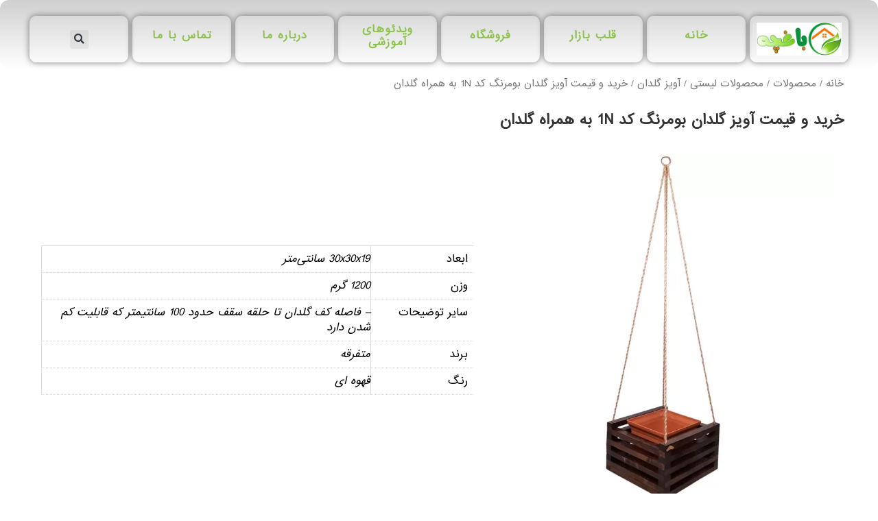

--- FILE ---
content_type: text/html; charset=UTF-8
request_url: https://bughche.ir/product/%D8%AE%D8%B1%DB%8C%D8%AF-%D9%88-%D9%82%DB%8C%D9%85%D8%AA-%D8%A2%D9%88%DB%8C%D8%B2-%DA%AF%D9%84%D8%AF%D8%A7%D9%86-%D8%A8%D9%88%D9%85%D8%B1%D9%86%DA%AF-%DA%A9%D8%AF-1/
body_size: 38415
content:
<!DOCTYPE html>
<html dir="rtl" lang="fa-IR">
<head>
<meta charset="UTF-8">
<meta name="viewport" content="width=device-width, initial-scale=1">
	 <link rel="profile" href="https://gmpg.org/xfn/11"> 
	 <meta name='robots' content='noindex, follow' />

	<!-- This site is optimized with the Yoast SEO Premium plugin v21.1 (Yoast SEO v26.6) - https://yoast.com/wordpress/plugins/seo/ -->
	<title>خرید و قیمت                   آویز گلدان بومرنگ کد 1N به همراه گلدان | باغچه</title><style id="rocket-critical-css">:root{--wp--preset--font-size--normal:16px;--wp--preset--font-size--huge:42px}.screen-reader-text{clip:rect(1px,1px,1px,1px);word-wrap:normal!important;border:0;-webkit-clip-path:inset(50%);clip-path:inset(50%);height:1px;margin:-1px;overflow:hidden;padding:0;position:absolute;width:1px}button.pswp__button{box-shadow:none!important;background-image:url(https://bughche.ir/wp-content/plugins/woocommerce/assets/css/photoswipe/default-skin/default-skin.png)!important}button.pswp__button,button.pswp__button--arrow--left::before,button.pswp__button--arrow--right::before{background-color:transparent!important}button.pswp__button--arrow--left,button.pswp__button--arrow--right{background-image:none!important}.pswp{display:none;position:absolute;width:100%;height:100%;left:0;top:0;overflow:hidden;-ms-touch-action:none;touch-action:none;z-index:1500;-webkit-text-size-adjust:100%;-webkit-backface-visibility:hidden;outline:0}.pswp *{-webkit-box-sizing:border-box;box-sizing:border-box}.pswp__bg{position:absolute;left:0;top:0;width:100%;height:100%;background:#000;opacity:0;-webkit-transform:translateZ(0);transform:translateZ(0);-webkit-backface-visibility:hidden;will-change:opacity}.pswp__scroll-wrap{position:absolute;left:0;top:0;width:100%;height:100%;overflow:hidden}.pswp__container{-ms-touch-action:none;touch-action:none;position:absolute;left:0;right:0;top:0;bottom:0}.pswp__container{-webkit-touch-callout:none}.pswp__bg{will-change:opacity}.pswp__container{-webkit-backface-visibility:hidden}.pswp__item{position:absolute;left:0;right:0;top:0;bottom:0;overflow:hidden}.pswp__button{width:44px;height:44px;position:relative;background:0 0;overflow:visible;-webkit-appearance:none;display:block;border:0;padding:0;margin:0;float:right;opacity:.75;-webkit-box-shadow:none;box-shadow:none}.pswp__button::-moz-focus-inner{padding:0;border:0}.pswp__button,.pswp__button--arrow--left:before,.pswp__button--arrow--right:before{background:url(https://bughche.ir/wp-content/plugins/woocommerce/assets/css/photoswipe/default-skin/default-skin.png) 0 0 no-repeat;background-size:264px 88px;width:44px;height:44px}.pswp__button--close{background-position:0 -44px}.pswp__button--share{background-position:-44px -44px}.pswp__button--fs{display:none}.pswp__button--zoom{display:none;background-position:-88px 0}.pswp__button--arrow--left,.pswp__button--arrow--right{background:0 0;top:50%;margin-top:-50px;width:70px;height:100px;position:absolute}.pswp__button--arrow--left{left:0}.pswp__button--arrow--right{right:0}.pswp__button--arrow--left:before,.pswp__button--arrow--right:before{content:'';top:35px;background-color:rgba(0,0,0,.3);height:30px;width:32px;position:absolute}.pswp__button--arrow--left:before{left:6px;background-position:-138px -44px}.pswp__button--arrow--right:before{right:6px;background-position:-94px -44px}.pswp__share-modal{display:block;background:rgba(0,0,0,.5);width:100%;height:100%;top:0;left:0;padding:10px;position:absolute;z-index:1600;opacity:0;-webkit-backface-visibility:hidden;will-change:opacity}.pswp__share-modal--hidden{display:none}.pswp__share-tooltip{z-index:1620;position:absolute;background:#fff;top:56px;border-radius:2px;display:block;width:auto;right:44px;-webkit-box-shadow:0 2px 5px rgba(0,0,0,.25);box-shadow:0 2px 5px rgba(0,0,0,.25);-webkit-transform:translateY(6px);-ms-transform:translateY(6px);transform:translateY(6px);-webkit-backface-visibility:hidden;will-change:transform}.pswp__counter{position:absolute;left:0;top:0;height:44px;font-size:13px;line-height:44px;color:#fff;opacity:.75;padding:0 10px}.pswp__caption{position:absolute;left:0;bottom:0;width:100%;min-height:44px}.pswp__caption__center{text-align:left;max-width:420px;margin:0 auto;font-size:13px;padding:10px;line-height:20px;color:#ccc}.pswp__preloader{width:44px;height:44px;position:absolute;top:0;left:50%;margin-left:-22px;opacity:0;will-change:opacity;direction:ltr}.pswp__preloader__icn{width:20px;height:20px;margin:12px}@media screen and (max-width:1024px){.pswp__preloader{position:relative;left:auto;top:auto;margin:0;float:right}}.pswp__ui{-webkit-font-smoothing:auto;visibility:visible;opacity:1;z-index:1550}.pswp__top-bar{position:absolute;left:0;top:0;height:44px;width:100%}.pswp__caption,.pswp__top-bar{-webkit-backface-visibility:hidden;will-change:opacity}.pswp__caption,.pswp__top-bar{background-color:rgba(0,0,0,.5)}.pswp__ui--hidden .pswp__button--arrow--left,.pswp__ui--hidden .pswp__button--arrow--right,.pswp__ui--hidden .pswp__caption,.pswp__ui--hidden .pswp__top-bar{opacity:.001}@font-face{font-display:swap;font-family:'simple-line-icons';src:url(https://bughche.ir/wp-content/plugins/woolentor-addons/assets/fonts/Simple-Line-Icons.eot?v=2.4.0);src:url(https://bughche.ir/wp-content/plugins/woolentor-addons/assets/fonts/Simple-Line-Icons.eot?v=2.4.0#iefix) format('embedded-opentype'),url(https://bughche.ir/wp-content/plugins/woolentor-addons/assets/fonts/Simple-Line-Icons.woff2?v=2.4.0) format('woff2'),url(https://bughche.ir/wp-content/plugins/woolentor-addons/assets/fonts/Simple-Line-Icons.ttf?v=2.4.0) format('truetype'),url(https://bughche.ir/wp-content/plugins/woolentor-addons/assets/fonts/Simple-Line-Icons.woff?v=2.4.0) format('woff'),url(https://bughche.ir/wp-content/plugins/woolentor-addons/assets/fonts/Simple-Line-Icons.svg?v=2.4.0#simple-line-icons) format('svg');font-weight:normal;font-style:normal}.sli{font-family:'simple-line-icons';speak:none;font-style:normal;font-weight:normal;font-variant:normal;text-transform:none;line-height:1;-webkit-font-smoothing:antialiased;-moz-osx-font-smoothing:grayscale}.sli-close:before{content:"\e082"}#htwlquick-viewmodal{position:fixed;left:0;top:0;width:100%;height:100%;display:flex;align-items:center;justify-content:center;z-index:9999;opacity:0;visibility:hidden;background-color:transparent;overflow-y:auto}#htwlquick-viewmodal .htcloseqv{background:transparent none repeat scroll 0 0;color:#000;height:inherit;line-height:inherit;padding:0;position:absolute;right:5px;top:5px;display:none}.woolentor-placeholder-remove{display:none!important}#htwlquick-viewmodal .htwl-modal-dialog{max-width:960px;padding:35px;width:100%;position:relative;opacity:0;visibility:hidden;border-radius:10px}.htwl-modal-content{max-height:470px;overflow-y:auto;overflow-x:hidden}@media (min-width:992px) and (max-width:1200px){.elementor-section .elementor-container{padding:0 15px}.elementor-section.elementor-section-full_width .elementor-container{padding:0}}@media (min-width:768px) and (max-width:991px){.elementor-section .elementor-container{padding:0 15px}.elementor-section.elementor-section-full_width .elementor-container{padding:0}}@media (max-width:767px){.elementor-section .elementor-container{padding:0 15px}.elementor-section.elementor-section-full_width .elementor-container{padding:0}}@font-face{font-display:swap;font-family:eicons;src:url(https://bughche.ir/wp-content/plugins/elementor/assets/lib/eicons/fonts/eicons.eot?5.25.0);src:url(https://bughche.ir/wp-content/plugins/elementor/assets/lib/eicons/fonts/eicons.eot?5.25.0#iefix) format("embedded-opentype"),url(https://bughche.ir/wp-content/plugins/elementor/assets/lib/eicons/fonts/eicons.woff2?5.25.0) format("woff2"),url(https://bughche.ir/wp-content/plugins/elementor/assets/lib/eicons/fonts/eicons.woff?5.25.0) format("woff"),url(https://bughche.ir/wp-content/plugins/elementor/assets/lib/eicons/fonts/eicons.ttf?5.25.0) format("truetype"),url(https://bughche.ir/wp-content/plugins/elementor/assets/lib/eicons/fonts/eicons.svg?5.25.0#eicon) format("svg");font-weight:400;font-style:normal}[class^=eicon]{display:inline-block;font-family:eicons;font-size:inherit;font-weight:400;font-style:normal;font-variant:normal;line-height:1;text-rendering:auto;-webkit-font-smoothing:antialiased;-moz-osx-font-smoothing:grayscale}.eicon-close:before{content:"\e87f"}.elementor-column-gap-default>.elementor-row>.elementor-column>.elementor-element-populated>.elementor-widget-wrap{padding:10px}@media (max-width:767px){.elementor-column{width:100%}}.dialog-close-button{position:absolute;margin-top:15px;left:15px;color:var(--e-a-color-txt);font-size:15px;line-height:1}.elementor-screen-only,.screen-reader-text{position:absolute;top:-10000em;width:1px;height:1px;margin:-1px;padding:0;overflow:hidden;clip:rect(0,0,0,0);border:0}.elementor-clearfix:after{content:"";display:block;clear:both;width:0;height:0}.elementor *,.elementor :after,.elementor :before{box-sizing:border-box}.elementor a{box-shadow:none;text-decoration:none}.elementor img{height:auto;max-width:100%;border:none;border-radius:0;box-shadow:none}.elementor-element{--flex-direction:initial;--flex-wrap:initial;--justify-content:initial;--align-items:initial;--align-content:initial;--gap:initial;--flex-basis:initial;--flex-grow:initial;--flex-shrink:initial;--order:initial;--align-self:initial;flex-basis:var(--flex-basis);flex-grow:var(--flex-grow);flex-shrink:var(--flex-shrink);order:var(--order);align-self:var(--align-self)}.elementor-align-center{text-align:center}.elementor-align-center .elementor-button{width:auto}@media (max-width:767px){.elementor-mobile-align-justify .elementor-button{width:100%}}:root{--page-title-display:block}.elementor-page-title,h1.entry-title{display:var(--page-title-display)}.elementor-section{position:relative}.elementor-section .elementor-container{display:flex;margin-right:auto;margin-left:auto;position:relative}@media (max-width:1024px){.elementor-section .elementor-container{flex-wrap:wrap}}.elementor-section.elementor-section-boxed>.elementor-container{max-width:1140px}.elementor-row{width:100%;display:flex}@media (max-width:1024px){.elementor-row{flex-wrap:wrap}}.elementor-widget-wrap{position:relative;width:100%;flex-wrap:wrap;align-content:flex-start}.elementor:not(.elementor-bc-flex-widget) .elementor-widget-wrap{display:flex}.elementor-widget-wrap>.elementor-element{width:100%}.elementor-widget{position:relative}.elementor-widget:not(:last-child){margin-bottom:20px}.elementor-column{position:relative;min-height:1px;display:flex}.elementor-column-wrap{width:100%;position:relative;display:flex}.elementor-inner-section .elementor-column-gap-no .elementor-element-populated{padding:0}@media (min-width:768px){.elementor-column.elementor-col-12{width:12.5%}.elementor-column.elementor-col-50{width:50%}.elementor-column.elementor-col-100{width:100%}}@media (max-width:767px){.elementor-column{width:100%}}.elementor-button{display:inline-block;line-height:1;background-color:#69727d;font-size:15px;padding:12px 24px;border-radius:3px;color:#fff;fill:#fff;text-align:center}.elementor-button:visited{color:#fff}.elementor-button-content-wrapper{display:flex;justify-content:center}.elementor-button-text{flex-grow:1;order:10;display:inline-block}.elementor-button span{text-decoration:inherit}.elementor-element{--swiper-theme-color:#000;--swiper-navigation-size:44px;--swiper-pagination-bullet-size:6px;--swiper-pagination-bullet-horizontal-gap:6px}.elementor-widget-divider{--divider-border-style:none;--divider-border-width:1px;--divider-color:#0c0d0e;--divider-icon-size:20px;--divider-element-spacing:10px;--divider-pattern-height:24px;--divider-pattern-size:20px;--divider-pattern-url:none;--divider-pattern-repeat:repeat-x}.elementor-widget-divider .elementor-divider{display:flex}.elementor-widget-divider .elementor-divider-separator{display:flex;margin:0;direction:ltr}.elementor-widget-divider:not(.elementor-widget-divider--view-line_text):not(.elementor-widget-divider--view-line_icon) .elementor-divider-separator{border-top:var(--divider-border-width) var(--divider-border-style) var(--divider-color)}.elementor-heading-title{padding:0;margin:0;line-height:1}.elementor-widget-heading .elementor-heading-title[class*=elementor-size-]>a{color:inherit;font-size:inherit;line-height:inherit}.elementor-widget-image{text-align:center}.elementor-widget-image a{display:inline-block}.elementor-widget-image img{vertical-align:middle;display:inline-block}.elementor-kit-3052{--e-global-color-primary:#6EC1E4;--e-global-color-secondary:#54595F;--e-global-color-text:#7A7A7A;--e-global-color-accent:#61CE70;--e-global-color-4b279951:#4054B2;--e-global-color-666355b3:#23A455;--e-global-color-5c80485:#000;--e-global-color-6d3f6719:#FFF;--e-global-color-6a9da09:#A28A8A;--e-global-typography-3c0f360-font-family:"iransans web";--e-global-typography-3c0f360-font-size:18px;--e-global-typography-3c0f360-font-weight:400;--e-global-typography-3c0f360-line-height:0em;font-size:15px}.elementor-kit-3052 p{margin-bottom:15px}.elementor-kit-3052 h1{font-size:28px}.elementor-kit-3052 h2{color:#8BC34A;font-size:20px;line-height:2.3em;letter-spacing:1px}.elementor-kit-3052 button,.elementor-kit-3052 .elementor-button{border-radius:0px 0px 0px 0px;padding:0px 0px 0px 0px}.elementor-kit-3052 img{opacity:1}.elementor-kit-3052 label{font-size:15px}.elementor-section.elementor-section-boxed>.elementor-container{max-width:1200px}.elementor-widget:not(:last-child){margin-block-end:15px}.elementor-element{--widgets-spacing:15px 15px}h1.entry-title{display:var(--page-title-display)}@media (max-width:1024px){.elementor-section.elementor-section-boxed>.elementor-container{max-width:1024px}}@media (max-width:767px){.elementor-kit-3052{--e-global-typography-3c0f360-font-size:50px;font-size:10px}.elementor-kit-3052 h1{font-size:20px;line-height:2.9em;letter-spacing:0px}.elementor-kit-3052 h2{font-size:18px;line-height:1.8em;letter-spacing:0px}.elementor-section.elementor-section-boxed>.elementor-container{max-width:767px}}@font-face{font-family:'iransans web';font-style:normal;font-weight:normal;font-display:swap;src:url('https://bughche.ir/wp-content/uploads/2021/03/IRANSans-web.eot');src:url('https://bughche.ir/wp-content/uploads/2021/03/IRANSans-web.eot?#iefix') format('embedded-opentype'),url('https://bughche.ir/wp-content/uploads/2021/03/IRANSans-web.woff2') format('woff2'),url('https://bughche.ir/wp-content/uploads/2021/03/IRANSans-web.woff') format('woff'),url('https://bughche.ir/wp-content/uploads/2021/03/IRANSans-web.ttf') format('truetype'),url('https://bughche.ir/wp-content/uploads/2021/03/IRANSans-web.svg#iransansweb') format('svg')}.elementor-location-header:before{content:"";display:table;clear:both}.elementor-search-form{display:block}.elementor-search-form input[type=search]{margin:0;border:0;padding:0;display:inline-block;vertical-align:middle;white-space:normal;background:none;line-height:1;min-width:0;font-size:15px;-webkit-appearance:none;-moz-appearance:none}.elementor-search-form__container{display:flex;overflow:hidden;border:0 solid transparent;min-height:50px}.elementor-search-form__container:not(.elementor-search-form--full-screen){background:#f1f2f3}.elementor-search-form__input{flex-basis:100%;color:#3f444b}.elementor-search-form__input::-moz-placeholder{color:inherit;font-family:inherit;opacity:.6}.elementor-search-form--skin-full_screen .elementor-search-form input[type=search].elementor-search-form__input{font-size:50px;text-align:center;border:solid #fff;border-width:0 0 1px;line-height:1.5;color:#fff}.elementor-search-form--skin-full_screen .elementor-search-form__toggle{display:inline-block;vertical-align:middle;color:var(--e-search-form-toggle-color,#33373d);font-size:var(--e-search-form-toggle-size,33px)}.elementor-search-form--skin-full_screen .elementor-search-form__toggle i{position:relative;display:block;width:var(--e-search-form-toggle-size,33px);height:var(--e-search-form-toggle-size,33px);background-color:var(--e-search-form-toggle-background-color,rgba(0,0,0,.05));border:var(--e-search-form-toggle-border-width,0) solid var(--e-search-form-toggle-color,#33373d);border-radius:var(--e-search-form-toggle-border-radius,3px)}.elementor-search-form--skin-full_screen .elementor-search-form__toggle i:before{position:absolute;left:50%;top:50%;transform:translate(-50%,-50%)}.elementor-search-form--skin-full_screen .elementor-search-form__toggle i:before{font-size:var(--e-search-form-toggle-icon-size,.55em)}.elementor-search-form--skin-full_screen .elementor-search-form__container{align-items:center;position:fixed;z-index:9998;top:0;left:0;right:0;bottom:0;height:100vh;padding:0 15%;background-color:rgba(0,0,0,.8)}.elementor-search-form--skin-full_screen .elementor-search-form__container:not(.elementor-search-form--full-screen){overflow:hidden;opacity:0;transform:scale(0)}.elementor-search-form--skin-full_screen .elementor-search-form__container:not(.elementor-search-form--full-screen) .dialog-lightbox-close-button{display:none}.fas{-moz-osx-font-smoothing:grayscale;-webkit-font-smoothing:antialiased;display:inline-block;font-style:normal;font-variant:normal;text-rendering:auto;line-height:1}.fa-search:before{content:"\f002"}@font-face{font-family:"Font Awesome 5 Free";font-style:normal;font-weight:400;font-display:swap;src:url(https://bughche.ir/wp-content/plugins/elementor/assets/lib/font-awesome/webfonts/fa-regular-400.eot);src:url(https://bughche.ir/wp-content/plugins/elementor/assets/lib/font-awesome/webfonts/fa-regular-400.eot?#iefix) format("embedded-opentype"),url(https://bughche.ir/wp-content/plugins/elementor/assets/lib/font-awesome/webfonts/fa-regular-400.woff2) format("woff2"),url(https://bughche.ir/wp-content/plugins/elementor/assets/lib/font-awesome/webfonts/fa-regular-400.woff) format("woff"),url(https://bughche.ir/wp-content/plugins/elementor/assets/lib/font-awesome/webfonts/fa-regular-400.ttf) format("truetype"),url(https://bughche.ir/wp-content/plugins/elementor/assets/lib/font-awesome/webfonts/fa-regular-400.svg#fontawesome) format("svg")}@font-face{font-family:"Font Awesome 5 Free";font-style:normal;font-weight:900;font-display:swap;src:url(https://bughche.ir/wp-content/plugins/elementor/assets/lib/font-awesome/webfonts/fa-solid-900.eot);src:url(https://bughche.ir/wp-content/plugins/elementor/assets/lib/font-awesome/webfonts/fa-solid-900.eot?#iefix) format("embedded-opentype"),url(https://bughche.ir/wp-content/plugins/elementor/assets/lib/font-awesome/webfonts/fa-solid-900.woff2) format("woff2"),url(https://bughche.ir/wp-content/plugins/elementor/assets/lib/font-awesome/webfonts/fa-solid-900.woff) format("woff"),url(https://bughche.ir/wp-content/plugins/elementor/assets/lib/font-awesome/webfonts/fa-solid-900.ttf) format("truetype"),url(https://bughche.ir/wp-content/plugins/elementor/assets/lib/font-awesome/webfonts/fa-solid-900.svg#fontawesome) format("svg")}.fas{font-family:"Font Awesome 5 Free"}.fas{font-weight:900}.elementor-widget-heading .elementor-heading-title{font-family:var(--e-global-typography-primary-font-family),iransans;font-weight:var(--e-global-typography-primary-font-weight)}.elementor-widget-text-editor{font-family:var(--e-global-typography-text-font-family),iransans;font-weight:var(--e-global-typography-text-font-weight)}.elementor-widget-button .elementor-button{font-family:var(--e-global-typography-accent-font-family),iransans;font-weight:var(--e-global-typography-accent-font-weight)}.elementor-widget-search-form input[type="search"].elementor-search-form__input{font-family:var(--e-global-typography-text-font-family),iransans;font-weight:var(--e-global-typography-text-font-weight)}.elementor-widget-woocommerce-product-title .elementor-heading-title{font-family:var(--e-global-typography-primary-font-family),iransans;font-weight:var(--e-global-typography-primary-font-weight)}.elementor-4179 .elementor-element.elementor-element-6b65bf4{border-radius:13px 13px 13px 13px}.elementor-4179 .elementor-element.elementor-element-e126360{--divider-border-style:solid;--divider-color:#000;--divider-border-width:1px}.elementor-4179 .elementor-element.elementor-element-e126360 .elementor-divider-separator{width:100%;margin:0 auto;margin-center:0}.elementor-4179 .elementor-element.elementor-element-e126360 .elementor-divider{text-align:center;padding-top:15px;padding-bottom:15px}.elementor-4179 .elementor-element.elementor-element-70105c1{margin-top:-15px;margin-bottom:0px}.elementor-4179 .elementor-element.elementor-element-fe869ff.elementor-column.elementor-element[data-element_type="column"]>.elementor-column-wrap.elementor-element-populated>.elementor-widget-wrap{align-content:center;align-items:center}.elementor-4179 .elementor-element.elementor-element-fe869ff.elementor-column>.elementor-column-wrap>.elementor-widget-wrap{justify-content:center}.elementor-4179 .elementor-element.elementor-element-2287c59 img{width:100%}.elementor-4179 .elementor-element.elementor-element-fc53595.elementor-column.elementor-element[data-element_type="column"]>.elementor-column-wrap.elementor-element-populated>.elementor-widget-wrap{align-content:center;align-items:center}.elementor-4179 .elementor-element.elementor-element-fc53595.elementor-column>.elementor-column-wrap>.elementor-widget-wrap{justify-content:center}.elementor-4179 .elementor-element.elementor-element-ecd4a58{text-align:center}.elementor-4179 .elementor-element.elementor-element-ecd4a58 .elementor-heading-title{font-family:"iransans web",iransans;font-size:15px;font-weight:600}.elementor-4179 .elementor-element.elementor-element-ec812b1.elementor-column.elementor-element[data-element_type="column"]>.elementor-column-wrap.elementor-element-populated>.elementor-widget-wrap{align-content:center;align-items:center}.elementor-4179 .elementor-element.elementor-element-ec812b1.elementor-column>.elementor-column-wrap>.elementor-widget-wrap{justify-content:center}.elementor-4179 .elementor-element.elementor-element-3885241{text-align:center}.elementor-4179 .elementor-element.elementor-element-3885241 .elementor-heading-title{font-family:"iransans web",iransans;font-size:15px;font-weight:600}.elementor-4179 .elementor-element.elementor-element-4a53255.elementor-column.elementor-element[data-element_type="column"]>.elementor-column-wrap.elementor-element-populated>.elementor-widget-wrap{align-content:center;align-items:center}.elementor-4179 .elementor-element.elementor-element-4a53255.elementor-column>.elementor-column-wrap>.elementor-widget-wrap{justify-content:center}.elementor-4179 .elementor-element.elementor-element-785bf1c{text-align:center}.elementor-4179 .elementor-element.elementor-element-785bf1c .elementor-heading-title{font-family:"iransans web",iransans;font-size:15px;font-weight:600}.elementor-4179 .elementor-element.elementor-element-41f8475.elementor-column.elementor-element[data-element_type="column"]>.elementor-column-wrap.elementor-element-populated>.elementor-widget-wrap{align-content:center;align-items:center}.elementor-4179 .elementor-element.elementor-element-41f8475.elementor-column>.elementor-column-wrap>.elementor-widget-wrap{justify-content:center}.elementor-4179 .elementor-element.elementor-element-69c5749{text-align:center}.elementor-4179 .elementor-element.elementor-element-69c5749 .elementor-heading-title{font-family:"iransans web",iransans;font-size:15px;font-weight:600}.elementor-4179 .elementor-element.elementor-element-ed1c827.elementor-column.elementor-element[data-element_type="column"]>.elementor-column-wrap.elementor-element-populated>.elementor-widget-wrap{align-content:center;align-items:center}.elementor-4179 .elementor-element.elementor-element-ed1c827.elementor-column>.elementor-column-wrap>.elementor-widget-wrap{justify-content:center}.elementor-4179 .elementor-element.elementor-element-b8eb9bf{text-align:center}.elementor-4179 .elementor-element.elementor-element-b8eb9bf .elementor-heading-title{font-family:"iransans web",iransans;font-size:15px;font-weight:600}.elementor-4179 .elementor-element.elementor-element-3738b0f.elementor-column.elementor-element[data-element_type="column"]>.elementor-column-wrap.elementor-element-populated>.elementor-widget-wrap{align-content:center;align-items:center}.elementor-4179 .elementor-element.elementor-element-3738b0f.elementor-column>.elementor-column-wrap>.elementor-widget-wrap{justify-content:center}.elementor-4179 .elementor-element.elementor-element-9fad912{text-align:center}.elementor-4179 .elementor-element.elementor-element-9fad912 .elementor-heading-title{font-family:"iransans web",iransans;font-size:15px;font-weight:600}.elementor-4179 .elementor-element.elementor-element-deaa4bc.elementor-column.elementor-element[data-element_type="column"]>.elementor-column-wrap.elementor-element-populated>.elementor-widget-wrap{align-content:center;align-items:center}.elementor-4179 .elementor-element.elementor-element-deaa4bc.elementor-column>.elementor-column-wrap>.elementor-widget-wrap{justify-content:center}.elementor-4179 .elementor-element.elementor-element-dfd49fb .elementor-search-form{text-align:center}.elementor-4179 .elementor-element.elementor-element-dfd49fb .elementor-search-form__toggle{--e-search-form-toggle-size:27px}.elementor-4179 .elementor-element.elementor-element-dfd49fb.elementor-search-form--skin-full_screen input[type="search"].elementor-search-form__input{border-radius:3px}.elementor-4179 .elementor-element.elementor-element-9cebf10{--divider-border-style:solid;--divider-color:#000;--divider-border-width:1px}.elementor-4179 .elementor-element.elementor-element-9cebf10 .elementor-divider-separator{width:100%}.elementor-4179 .elementor-element.elementor-element-9cebf10 .elementor-divider{padding-top:15px;padding-bottom:15px}@media (max-width:1024px){.elementor-4179 .elementor-element.elementor-element-70105c1{margin-top:-19px;margin-bottom:-0px}.elementor-4179 .elementor-element.elementor-element-2287c59 img{width:100%;max-width:100%}.elementor-4179 .elementor-element.elementor-element-ecd4a58 .elementor-heading-title{font-size:10px}.elementor-4179 .elementor-element.elementor-element-3885241 .elementor-heading-title{font-size:10px}.elementor-4179 .elementor-element.elementor-element-785bf1c .elementor-heading-title{font-size:10px}.elementor-4179 .elementor-element.elementor-element-69c5749 .elementor-heading-title{font-size:10px}.elementor-4179 .elementor-element.elementor-element-b8eb9bf .elementor-heading-title{font-size:10px}.elementor-4179 .elementor-element.elementor-element-9fad912 .elementor-heading-title{font-size:10px}}@media (max-width:767px){.elementor-4179 .elementor-element.elementor-element-70105c1{margin-top:-19px;margin-bottom:0px}.elementor-4179 .elementor-element.elementor-element-fe869ff{width:42%}.elementor-4179 .elementor-element.elementor-element-2287c59{text-align:center}.elementor-4179 .elementor-element.elementor-element-2287c59 img{width:89%}.elementor-4179 .elementor-element.elementor-element-fc53595{width:22%}.elementor-4179 .elementor-element.elementor-element-ecd4a58 .elementor-heading-title{font-size:11px}.elementor-4179 .elementor-element.elementor-element-ec812b1{width:34%}.elementor-4179 .elementor-element.elementor-element-3885241 .elementor-heading-title{font-size:11px}.elementor-4179 .elementor-element.elementor-element-4a53255{width:29%}.elementor-4179 .elementor-element.elementor-element-785bf1c .elementor-heading-title{font-size:11px}.elementor-4179 .elementor-element.elementor-element-41f8475{width:47%}.elementor-4179 .elementor-element.elementor-element-69c5749 .elementor-heading-title{font-size:11px}.elementor-4179 .elementor-element.elementor-element-ed1c827{width:24%}.elementor-4179 .elementor-element.elementor-element-b8eb9bf .elementor-heading-title{font-size:11px}.elementor-4179 .elementor-element.elementor-element-3738b0f{width:29%}.elementor-4179 .elementor-element.elementor-element-9fad912 .elementor-heading-title{font-size:11px}.elementor-4179 .elementor-element.elementor-element-deaa4bc{width:70%}}.elementor-7556 .elementor-element.elementor-element-ffd0470{padding:0px 0px 0px 0px}.elementor-7556 .elementor-element.elementor-element-a1b613e .elementor-heading-title{font-family:"iransans web",iransans;font-size:20px;font-weight:600}.elementor-7556 .elementor-element.elementor-element-e6cb5de.elementor-column.elementor-element[data-element_type="column"]>.elementor-column-wrap.elementor-element-populated>.elementor-widget-wrap{align-content:center;align-items:center}.elementor-7556 .elementor-element.elementor-element-8420835.elementor-column.elementor-element[data-element_type="column"]>.elementor-column-wrap.elementor-element-populated>.elementor-widget-wrap{align-content:center;align-items:center}.elementor-7556 .elementor-element.elementor-element-8420835.elementor-column>.elementor-column-wrap>.elementor-widget-wrap{justify-content:center}.woocommerce .elementor-7556 .elementor-element.elementor-element-c1b8757 .shop_attributes{font-size:15px;line-height:0.1em;letter-spacing:0px;word-spacing:0em}.elementor-7556 .elementor-element.elementor-element-37fd460>.elementor-container>.elementor-row>.elementor-column>.elementor-column-wrap>.elementor-widget-wrap{align-content:center;align-items:center}.elementor-7556 .elementor-element.elementor-element-37fd460{margin-top:12px;margin-bottom:12px}.elementor-7556 .elementor-element.elementor-element-3565255 .elementor-button{font-family:"iransans web",iransans;font-weight:500;border-radius:26px 26px 26px 26px}.elementor-7556 .elementor-element.elementor-element-3565255>.elementor-widget-container{margin:0px 0px 0px 0px}.elementor-7556 .elementor-element.elementor-element-a7b2edc{text-align:center}.elementor-7556 .elementor-element.elementor-element-a7b2edc .elementor-heading-title{font-family:"iransans web",iransans;font-weight:bold}.elementor-7556 .elementor-element.elementor-element-a7b2edc>.elementor-widget-container{margin:20px 0px 0px 0px}@media (max-width:1024px){.elementor-7556 .elementor-element.elementor-element-e6cb5de.elementor-column.elementor-element[data-element_type="column"]>.elementor-column-wrap.elementor-element-populated>.elementor-widget-wrap{align-content:center;align-items:center}.elementor-7556 .elementor-element.elementor-element-37fd460{margin-top:9px;margin-bottom:9px}}@media (max-width:767px){.elementor-7556 .elementor-element.elementor-element-a1b613e .elementor-heading-title{font-size:20px;line-height:1.7em}.elementor-7556 .elementor-element.elementor-element-8420835{width:100%}.elementor-7556 .elementor-element.elementor-element-8420835>.elementor-column-wrap>.elementor-widget-wrap>.elementor-widget:not(.elementor-widget__width-auto):not(.elementor-widget__width-initial):not(:last-child):not(.elementor-absolute){margin-bottom:0px}.elementor-7556 .elementor-element.elementor-element-8420835>.elementor-element-populated{margin:0px 0px 0px 0px;--e-column-margin-right:0px;--e-column-margin-left:0px}.elementor-7556 .elementor-element.elementor-element-37fd460{margin-top:0px;margin-bottom:0px;padding:0px 22px 0px 22px}.elementor-7556 .elementor-element.elementor-element-5c47ecd{width:100%}.elementor-7556 .elementor-element.elementor-element-5c47ecd.elementor-column.elementor-element[data-element_type="column"]>.elementor-column-wrap.elementor-element-populated>.elementor-widget-wrap{align-content:center;align-items:center}.elementor-7556 .elementor-element.elementor-element-5c47ecd.elementor-column>.elementor-column-wrap>.elementor-widget-wrap{justify-content:center}.elementor-7556 .elementor-element.elementor-element-3565255 .elementor-button{font-size:19px;line-height:1.7em;padding:13px 13px 13px 13px}.elementor-7556 .elementor-element.elementor-element-3565255>.elementor-widget-container{margin:0px 0px 0px 0px}.elementor-7556 .elementor-element.elementor-element-a7b2edc .elementor-heading-title{font-size:19px}.elementor-7556 .elementor-element.elementor-element-a7b2edc>.elementor-widget-container{margin:23px 0px 0px 0px}}@media (min-width:768px){.elementor-7556 .elementor-element.elementor-element-e6cb5de{width:44.915%}.elementor-7556 .elementor-element.elementor-element-8420835{width:55.085%}}@font-face{font-family:'iransans web';font-style:normal;font-weight:normal;font-display:swap;src:url('https://bughche.ir/wp-content/uploads/2021/03/IRANSans-web.eot');src:url('https://bughche.ir/wp-content/uploads/2021/03/IRANSans-web.eot?#iefix') format('embedded-opentype'),url('https://bughche.ir/wp-content/uploads/2021/03/IRANSans-web.woff2') format('woff2'),url('https://bughche.ir/wp-content/uploads/2021/03/IRANSans-web.woff') format('woff'),url('https://bughche.ir/wp-content/uploads/2021/03/IRANSans-web.ttf') format('truetype'),url('https://bughche.ir/wp-content/uploads/2021/03/IRANSans-web.svg#iransansweb') format('svg')}@font-face{font-family:'iransans web';font-style:normal;font-weight:normal;font-display:swap;src:url('https://bughche.ir/wp-content/uploads/2021/03/IRANSans-web.eot');src:url('https://bughche.ir/wp-content/uploads/2021/03/IRANSans-web.eot?#iefix') format('embedded-opentype'),url('https://bughche.ir/wp-content/uploads/2021/03/IRANSans-web.woff2') format('woff2'),url('https://bughche.ir/wp-content/uploads/2021/03/IRANSans-web.woff') format('woff'),url('https://bughche.ir/wp-content/uploads/2021/03/IRANSans-web.ttf') format('truetype'),url('https://bughche.ir/wp-content/uploads/2021/03/IRANSans-web.svg#iransansweb') format('svg')}@font-face{font-family:'iransans web';font-style:normal;font-weight:normal;font-display:swap;src:url('https://bughche.ir/wp-content/uploads/2021/03/IRANSans-web.eot');src:url('https://bughche.ir/wp-content/uploads/2021/03/IRANSans-web.eot?#iefix') format('embedded-opentype'),url('https://bughche.ir/wp-content/uploads/2021/03/IRANSans-web.woff2') format('woff2'),url('https://bughche.ir/wp-content/uploads/2021/03/IRANSans-web.woff') format('woff'),url('https://bughche.ir/wp-content/uploads/2021/03/IRANSans-web.ttf') format('truetype'),url('https://bughche.ir/wp-content/uploads/2021/03/IRANSans-web.svg#iransansweb') format('svg')}.fas{-moz-osx-font-smoothing:grayscale;-webkit-font-smoothing:antialiased;display:inline-block;font-style:normal;font-variant:normal;text-rendering:auto;line-height:1}.fa-search:before{content:"\f002"}@font-face{font-family:"Font Awesome 5 Free";font-style:normal;font-weight:900;font-display:swap;src:url(https://bughche.ir/wp-content/plugins/elementor/assets/lib/font-awesome/webfonts/fa-solid-900.eot);src:url(https://bughche.ir/wp-content/plugins/elementor/assets/lib/font-awesome/webfonts/fa-solid-900.eot?#iefix) format("embedded-opentype"),url(https://bughche.ir/wp-content/plugins/elementor/assets/lib/font-awesome/webfonts/fa-solid-900.woff2) format("woff2"),url(https://bughche.ir/wp-content/plugins/elementor/assets/lib/font-awesome/webfonts/fa-solid-900.woff) format("woff"),url(https://bughche.ir/wp-content/plugins/elementor/assets/lib/font-awesome/webfonts/fa-solid-900.ttf) format("truetype"),url(https://bughche.ir/wp-content/plugins/elementor/assets/lib/font-awesome/webfonts/fa-solid-900.svg#fontawesome) format("svg")}.fas{font-family:"Font Awesome 5 Free";font-weight:900}</style><link rel="preload" href="https://bughche.ir/wp-content/cache/min/1/8650eb62f98efd5fa53726776696e7f1.css" data-rocket-async="style" as="style" onload="this.onload=null;this.rel='stylesheet'" onerror="this.removeAttribute('data-rocket-async')"  media="all" data-minify="1" />
	<meta property="og:locale" content="fa_IR" />
	<meta property="og:type" content="article" />
	<meta property="og:title" content="خرید و قیمت                   آویز گلدان بومرنگ کد 1N به همراه گلدان | باغچه" />
	<meta property="og:url" content="https://bughche.ir/product/خرید-و-قیمت-آویز-گلدان-بومرنگ-کد-1/" />
	<meta property="og:site_name" content="باغچه" />
	<meta property="article:modified_time" content="2021-11-18T17:03:13+00:00" />
	<meta property="og:image" content="https://bughche.ir/wp-content/uploads/2021/11/0a264485fb60bfec16df9a8a2c35e48a5038d7a1_1635435583.webp" />
	<meta property="og:image:width" content="800" />
	<meta property="og:image:height" content="800" />
	<meta property="og:image:type" content="image/jpeg" />
	<meta name="twitter:card" content="summary_large_image" />
	<meta name="twitter:site" content="@bughche" />
	<script type="application/ld+json" class="yoast-schema-graph">{"@context":"https://schema.org","@graph":[{"@type":"WebPage","@id":"https://bughche.ir/product/%d8%ae%d8%b1%db%8c%d8%af-%d9%88-%d9%82%db%8c%d9%85%d8%aa-%d8%a2%d9%88%db%8c%d8%b2-%da%af%d9%84%d8%af%d8%a7%d9%86-%d8%a8%d9%88%d9%85%d8%b1%d9%86%da%af-%da%a9%d8%af-1/","url":"https://bughche.ir/product/%d8%ae%d8%b1%db%8c%d8%af-%d9%88-%d9%82%db%8c%d9%85%d8%aa-%d8%a2%d9%88%db%8c%d8%b2-%da%af%d9%84%d8%af%d8%a7%d9%86-%d8%a8%d9%88%d9%85%d8%b1%d9%86%da%af-%da%a9%d8%af-1/","name":"خرید و قیمت آویز گلدان بومرنگ کد 1N به همراه گلدان | باغچه","isPartOf":{"@id":"https://bughche.ir/#website"},"primaryImageOfPage":{"@id":"https://bughche.ir/product/%d8%ae%d8%b1%db%8c%d8%af-%d9%88-%d9%82%db%8c%d9%85%d8%aa-%d8%a2%d9%88%db%8c%d8%b2-%da%af%d9%84%d8%af%d8%a7%d9%86-%d8%a8%d9%88%d9%85%d8%b1%d9%86%da%af-%da%a9%d8%af-1/#primaryimage"},"image":{"@id":"https://bughche.ir/product/%d8%ae%d8%b1%db%8c%d8%af-%d9%88-%d9%82%db%8c%d9%85%d8%aa-%d8%a2%d9%88%db%8c%d8%b2-%da%af%d9%84%d8%af%d8%a7%d9%86-%d8%a8%d9%88%d9%85%d8%b1%d9%86%da%af-%da%a9%d8%af-1/#primaryimage"},"thumbnailUrl":"https://bughche.ir/wp-content/uploads/2021/11/0a264485fb60bfec16df9a8a2c35e48a5038d7a1_1635435583.webp","datePublished":"2021-11-18T17:02:47+00:00","dateModified":"2021-11-18T17:03:13+00:00","breadcrumb":{"@id":"https://bughche.ir/product/%d8%ae%d8%b1%db%8c%d8%af-%d9%88-%d9%82%db%8c%d9%85%d8%aa-%d8%a2%d9%88%db%8c%d8%b2-%da%af%d9%84%d8%af%d8%a7%d9%86-%d8%a8%d9%88%d9%85%d8%b1%d9%86%da%af-%da%a9%d8%af-1/#breadcrumb"},"inLanguage":"fa-IR","potentialAction":[{"@type":"ReadAction","target":["https://bughche.ir/product/%d8%ae%d8%b1%db%8c%d8%af-%d9%88-%d9%82%db%8c%d9%85%d8%aa-%d8%a2%d9%88%db%8c%d8%b2-%da%af%d9%84%d8%af%d8%a7%d9%86-%d8%a8%d9%88%d9%85%d8%b1%d9%86%da%af-%da%a9%d8%af-1/"]}]},{"@type":"ImageObject","inLanguage":"fa-IR","@id":"https://bughche.ir/product/%d8%ae%d8%b1%db%8c%d8%af-%d9%88-%d9%82%db%8c%d9%85%d8%aa-%d8%a2%d9%88%db%8c%d8%b2-%da%af%d9%84%d8%af%d8%a7%d9%86-%d8%a8%d9%88%d9%85%d8%b1%d9%86%da%af-%da%a9%d8%af-1/#primaryimage","url":"https://bughche.ir/wp-content/uploads/2021/11/0a264485fb60bfec16df9a8a2c35e48a5038d7a1_1635435583.webp","contentUrl":"https://bughche.ir/wp-content/uploads/2021/11/0a264485fb60bfec16df9a8a2c35e48a5038d7a1_1635435583.webp","width":800,"height":800,"caption":"خرید و قیمت آویز گلدان بومرنگ کد 1N به همراه گلدان"},{"@type":"BreadcrumbList","@id":"https://bughche.ir/product/%d8%ae%d8%b1%db%8c%d8%af-%d9%88-%d9%82%db%8c%d9%85%d8%aa-%d8%a2%d9%88%db%8c%d8%b2-%da%af%d9%84%d8%af%d8%a7%d9%86-%d8%a8%d9%88%d9%85%d8%b1%d9%86%da%af-%da%a9%d8%af-1/#breadcrumb","itemListElement":[{"@type":"ListItem","position":1,"name":"خانه","item":"https://bughche.ir/"},{"@type":"ListItem","position":2,"name":"فروشگاه","item":"https://bughche.ir/shop/"},{"@type":"ListItem","position":3,"name":"محصولات","item":"https://bughche.ir/product-category/%d8%af%d8%b3%d8%aa%d9%87-%d9%85%d8%ad%d8%b5%d9%88%d9%84%d8%a7%d8%aa/"},{"@type":"ListItem","position":4,"name":"محصولات لیستی","item":"https://bughche.ir/product-category/%d8%af%d8%b3%d8%aa%d9%87-%d9%85%d8%ad%d8%b5%d9%88%d9%84%d8%a7%d8%aa/%d9%85%d8%ad%d8%b5%d9%88%d9%84%d8%a7%d8%aa-%d9%84%db%8c%d8%b3%d8%aa%db%8c/"},{"@type":"ListItem","position":5,"name":"آویز گلدان","item":"https://bughche.ir/product-category/%d8%af%d8%b3%d8%aa%d9%87-%d9%85%d8%ad%d8%b5%d9%88%d9%84%d8%a7%d8%aa/%d9%85%d8%ad%d8%b5%d9%88%d9%84%d8%a7%d8%aa-%d9%84%db%8c%d8%b3%d8%aa%db%8c/%d8%a2%d9%88%db%8c%d8%b2-%da%af%d9%84%d8%af%d8%a7%d9%86/"},{"@type":"ListItem","position":6,"name":"خرید و قیمت آویز گلدان بومرنگ کد ۱N به همراه گلدان"}]},{"@type":"WebSite","@id":"https://bughche.ir/#website","url":"https://bughche.ir/","name":"باغچه","description":"زندگی باغچه است،گل در آن باید کاشت","alternateName":"آموزش پرورش گل و گیاه باغچه","potentialAction":[{"@type":"SearchAction","target":{"@type":"EntryPoint","urlTemplate":"https://bughche.ir/?s={search_term_string}"},"query-input":{"@type":"PropertyValueSpecification","valueRequired":true,"valueName":"search_term_string"}}],"inLanguage":"fa-IR"}]}</script>
	<!-- / Yoast SEO Premium plugin. -->


<link rel='dns-prefetch' href='//fonts.googleapis.com' />
<style id='wp-img-auto-sizes-contain-inline-css'>
img:is([sizes=auto i],[sizes^="auto," i]){contain-intrinsic-size:3000px 1500px}
/*# sourceURL=wp-img-auto-sizes-contain-inline-css */
</style>

<style id='astra-theme-css-inline-css'>
.ast-no-sidebar .entry-content .alignfull {margin-left: calc( -50vw + 50%);margin-right: calc( -50vw + 50%);max-width: 100vw;width: 100vw;}.ast-no-sidebar .entry-content .alignwide {margin-left: calc(-41vw + 50%);margin-right: calc(-41vw + 50%);max-width: unset;width: unset;}.ast-no-sidebar .entry-content .alignfull .alignfull,.ast-no-sidebar .entry-content .alignfull .alignwide,.ast-no-sidebar .entry-content .alignwide .alignfull,.ast-no-sidebar .entry-content .alignwide .alignwide,.ast-no-sidebar .entry-content .wp-block-column .alignfull,.ast-no-sidebar .entry-content .wp-block-column .alignwide{width: 100%;margin-left: auto;margin-right: auto;}.wp-block-gallery,.blocks-gallery-grid {margin: 0;}.wp-block-separator {max-width: 100px;}.wp-block-separator.is-style-wide,.wp-block-separator.is-style-dots {max-width: none;}.entry-content .has-2-columns .wp-block-column:first-child {padding-right: 10px;}.entry-content .has-2-columns .wp-block-column:last-child {padding-left: 10px;}@media (max-width: 782px) {.entry-content .wp-block-columns .wp-block-column {flex-basis: 100%;}.entry-content .has-2-columns .wp-block-column:first-child {padding-right: 0;}.entry-content .has-2-columns .wp-block-column:last-child {padding-left: 0;}}body .entry-content .wp-block-latest-posts {margin-left: 0;}body .entry-content .wp-block-latest-posts li {list-style: none;}.ast-no-sidebar .ast-container .entry-content .wp-block-latest-posts {margin-left: 0;}.ast-header-break-point .entry-content .alignwide {margin-left: auto;margin-right: auto;}.entry-content .blocks-gallery-item img {margin-bottom: auto;}.wp-block-pullquote {border-top: 4px solid #555d66;border-bottom: 4px solid #555d66;color: #40464d;}:root{--ast-container-default-xlg-padding:6.67em;--ast-container-default-lg-padding:5.67em;--ast-container-default-slg-padding:4.34em;--ast-container-default-md-padding:3.34em;--ast-container-default-sm-padding:6.67em;--ast-container-default-xs-padding:2.4em;--ast-container-default-xxs-padding:1.4em;--ast-code-block-background:#EEEEEE;--ast-comment-inputs-background:#FAFAFA;}html{font-size:100%;}a,.page-title{color:#8bc34a;}a:hover,a:focus{color:#8bc34a;}body,button,input,select,textarea,.ast-button,.ast-custom-button{font-family:'Open Sans',sans-serif;font-weight:400;font-size:16px;font-size:1rem;line-height:1.6em;}blockquote{color:#000000;}h1,.entry-content h1,.entry-content h1 a,h2,.entry-content h2,.entry-content h2 a,h3,.entry-content h3,.entry-content h3 a,h4,.entry-content h4,.entry-content h4 a,h5,.entry-content h5,.entry-content h5 a,h6,.entry-content h6,.entry-content h6 a,.site-title,.site-title a{font-family:'Merriweather',serif;font-weight:700;}.site-title{font-size:25px;font-size:1.5625rem;display:none;}header .custom-logo-link img{max-width:155px;}.astra-logo-svg{width:155px;}.site-header .site-description{font-size:15px;font-size:0.9375rem;display:none;}.entry-title{font-size:30px;font-size:1.875rem;}h1,.entry-content h1,.entry-content h1 a{font-size:52px;font-size:3.25rem;font-family:'Merriweather',serif;line-height:1.3em;}h2,.entry-content h2,.entry-content h2 a{font-size:34px;font-size:2.125rem;font-family:'Merriweather',serif;line-height:1.3em;}h3,.entry-content h3,.entry-content h3 a{font-size:24px;font-size:1.5rem;font-family:'Merriweather',serif;line-height:1.5em;}h4,.entry-content h4,.entry-content h4 a{font-size:20px;font-size:1.25rem;font-family:'Merriweather',serif;}h5,.entry-content h5,.entry-content h5 a{font-size:8px;font-size:0.5rem;font-family:'Merriweather',serif;}h6,.entry-content h6,.entry-content h6 a{font-size:15px;font-size:0.9375rem;font-family:'Merriweather',serif;}::selection{background-color:#8bc34a;color:#000000;}body,h1,.entry-title a,.entry-content h1,.entry-content h1 a,h2,.entry-content h2,.entry-content h2 a,h3,.entry-content h3,.entry-content h3 a,h4,.entry-content h4,.entry-content h4 a,h5,.entry-content h5,.entry-content h5 a,h6,.entry-content h6,.entry-content h6 a{color:#000000;}.tagcloud a:hover,.tagcloud a:focus,.tagcloud a.current-item{color:#000000;border-color:#8bc34a;background-color:#8bc34a;}input:focus,input[type="text"]:focus,input[type="email"]:focus,input[type="url"]:focus,input[type="password"]:focus,input[type="reset"]:focus,input[type="search"]:focus,textarea:focus{border-color:#8bc34a;}input[type="radio"]:checked,input[type=reset],input[type="checkbox"]:checked,input[type="checkbox"]:hover:checked,input[type="checkbox"]:focus:checked,input[type=range]::-webkit-slider-thumb{border-color:#8bc34a;background-color:#8bc34a;box-shadow:none;}.site-footer a:hover + .post-count,.site-footer a:focus + .post-count{background:#8bc34a;border-color:#8bc34a;}.single .nav-links .nav-previous,.single .nav-links .nav-next{color:#8bc34a;}.entry-meta,.entry-meta *{line-height:1.45;color:#8bc34a;}.entry-meta a:hover,.entry-meta a:hover *,.entry-meta a:focus,.entry-meta a:focus *,.page-links > .page-link,.page-links .page-link:hover,.post-navigation a:hover{color:#8bc34a;}#cat option,.secondary .calendar_wrap thead a,.secondary .calendar_wrap thead a:visited{color:#8bc34a;}.secondary .calendar_wrap #today,.ast-progress-val span{background:#8bc34a;}.secondary a:hover + .post-count,.secondary a:focus + .post-count{background:#8bc34a;border-color:#8bc34a;}.calendar_wrap #today > a{color:#000000;}.page-links .page-link,.single .post-navigation a{color:#8bc34a;}.ast-search-menu-icon .search-form button.search-submit{padding:0 4px;}.ast-search-menu-icon form.search-form{padding-right:0;}.ast-search-menu-icon.slide-search input.search-field{width:0;}.ast-header-search .ast-search-menu-icon.ast-dropdown-active .search-form,.ast-header-search .ast-search-menu-icon.ast-dropdown-active .search-field:focus{border-color:var(--ast-global-color-0);transition:all 0.2s;}.search-form input.search-field:focus{outline:none;}.widget-title,.widget .wp-block-heading{font-size:22px;font-size:1.375rem;color:#000000;}a:focus-visible,.ast-menu-toggle:focus-visible,.site .skip-link:focus-visible,.wp-block-loginout input:focus-visible,.wp-block-search.wp-block-search__button-inside .wp-block-search__inside-wrapper,.ast-header-navigation-arrow:focus-visible,.woocommerce .wc-proceed-to-checkout > .checkout-button:focus-visible,.woocommerce .woocommerce-MyAccount-navigation ul li a:focus-visible,.ast-orders-table__row .ast-orders-table__cell:focus-visible,.woocommerce .woocommerce-order-details .order-again > .button:focus-visible,.woocommerce .woocommerce-message a.button.wc-forward:focus-visible,.woocommerce #minus_qty:focus-visible,.woocommerce #plus_qty:focus-visible,a#ast-apply-coupon:focus-visible,.woocommerce .woocommerce-info a:focus-visible,.woocommerce .astra-shop-summary-wrap a:focus-visible,.woocommerce a.wc-forward:focus-visible,#ast-apply-coupon:focus-visible,.woocommerce-js .woocommerce-mini-cart-item a.remove:focus-visible{outline-style:dotted;outline-color:inherit;outline-width:thin;border-color:transparent;}input:focus,input[type="text"]:focus,input[type="email"]:focus,input[type="url"]:focus,input[type="password"]:focus,input[type="reset"]:focus,input[type="number"]:focus,textarea:focus,.wp-block-search__input:focus,[data-section="section-header-mobile-trigger"] .ast-button-wrap .ast-mobile-menu-trigger-minimal:focus,.ast-mobile-popup-drawer.active .menu-toggle-close:focus,.woocommerce-ordering select.orderby:focus,#ast-scroll-top:focus,#coupon_code:focus,.woocommerce-page #comment:focus,.woocommerce #reviews #respond input#submit:focus,.woocommerce a.add_to_cart_button:focus,.woocommerce .button.single_add_to_cart_button:focus,.woocommerce .woocommerce-cart-form button:focus,.woocommerce .woocommerce-cart-form__cart-item .quantity .qty:focus,.woocommerce .woocommerce-billing-fields .woocommerce-billing-fields__field-wrapper .woocommerce-input-wrapper > .input-text:focus,.woocommerce #order_comments:focus,.woocommerce #place_order:focus,.woocommerce .woocommerce-address-fields .woocommerce-address-fields__field-wrapper .woocommerce-input-wrapper > .input-text:focus,.woocommerce .woocommerce-MyAccount-content form button:focus,.woocommerce .woocommerce-MyAccount-content .woocommerce-EditAccountForm .woocommerce-form-row .woocommerce-Input.input-text:focus,.woocommerce .ast-woocommerce-container .woocommerce-pagination ul.page-numbers li a:focus,body #content .woocommerce form .form-row .select2-container--default .select2-selection--single:focus,#ast-coupon-code:focus,.woocommerce.woocommerce-js .quantity input[type=number]:focus,.woocommerce-js .woocommerce-mini-cart-item .quantity input[type=number]:focus,.woocommerce p#ast-coupon-trigger:focus{border-style:dotted;border-color:inherit;border-width:thin;outline-color:transparent;}.main-header-menu .menu-link,.ast-header-custom-item a{color:#000000;}.main-header-menu .menu-item:hover > .menu-link,.main-header-menu .menu-item:hover > .ast-menu-toggle,.main-header-menu .ast-masthead-custom-menu-items a:hover,.main-header-menu .menu-item.focus > .menu-link,.main-header-menu .menu-item.focus > .ast-menu-toggle,.main-header-menu .current-menu-item > .menu-link,.main-header-menu .current-menu-ancestor > .menu-link,.main-header-menu .current-menu-item > .ast-menu-toggle,.main-header-menu .current-menu-ancestor > .ast-menu-toggle{color:#8bc34a;}.header-main-layout-3 .ast-main-header-bar-alignment{margin-right:auto;}.header-main-layout-2 .site-header-section-left .ast-site-identity{text-align:right;}.site-logo-img img{ transition:all 0.2s linear;}.ast-header-break-point .ast-mobile-menu-buttons-minimal.menu-toggle{background:transparent;color:#8bc34a;}.ast-header-break-point .ast-mobile-menu-buttons-outline.menu-toggle{background:transparent;border:1px solid #8bc34a;color:#8bc34a;}.ast-header-break-point .ast-mobile-menu-buttons-fill.menu-toggle{background:#8bc34a;color:#ffffff;}.ast-page-builder-template .hentry {margin: 0;}.ast-page-builder-template .site-content > .ast-container {max-width: 100%;padding: 0;}.ast-page-builder-template .site-content #primary {padding: 0;margin: 0;}.ast-page-builder-template .no-results {text-align: center;margin: 4em auto;}.ast-page-builder-template .ast-pagination {padding: 2em;}.ast-page-builder-template .entry-header.ast-no-title.ast-no-thumbnail {margin-top: 0;}.ast-page-builder-template .entry-header.ast-header-without-markup {margin-top: 0;margin-bottom: 0;}.ast-page-builder-template .entry-header.ast-no-title.ast-no-meta {margin-bottom: 0;}.ast-page-builder-template.single .post-navigation {padding-bottom: 2em;}.ast-page-builder-template.single-post .site-content > .ast-container {max-width: 100%;}.ast-page-builder-template .entry-header {margin-top: 4em;margin-left: auto;margin-right: auto;padding-left: 20px;padding-right: 20px;}.single.ast-page-builder-template .entry-header {padding-left: 20px;padding-right: 20px;}.ast-page-builder-template .ast-archive-description {margin: 4em auto 0;padding-left: 20px;padding-right: 20px;}.ast-page-builder-template.ast-no-sidebar .entry-content .alignwide {margin-left: 0;margin-right: 0;}.ast-small-footer{color:#c6c6c6;}.ast-small-footer > .ast-footer-overlay{background-color:#001524;;}.ast-small-footer a{color:#415161;}.ast-small-footer a:hover{color:#ff5a44;}.footer-adv .footer-adv-overlay{border-top-style:solid;border-top-color:#7a7a7a;}.wp-block-buttons.aligncenter{justify-content:center;}@media (max-width:782px){.entry-content .wp-block-columns .wp-block-column{margin-left:0px;}}.wp-block-image.aligncenter{margin-left:auto;margin-right:auto;}.wp-block-table.aligncenter{margin-left:auto;margin-right:auto;}.wp-block-buttons .wp-block-button.is-style-outline .wp-block-button__link,.ast-outline-button{border-color:#8bc34a;border-top-width:2px;border-right-width:2px;border-bottom-width:2px;border-left-width:2px;font-family:'Open Sans',sans-serif;font-weight:400;font-size:15px;font-size:0.9375rem;line-height:1em;border-top-left-radius:60px;border-top-right-radius:60px;border-bottom-right-radius:60px;border-bottom-left-radius:60px;background-color:transparent;}.wp-block-button.is-style-outline .wp-block-button__link:hover,.wp-block-buttons .wp-block-button.is-style-outline .wp-block-button__link:focus,.wp-block-buttons .wp-block-button.is-style-outline > .wp-block-button__link:not(.has-text-color):hover,.wp-block-buttons .wp-block-button.wp-block-button__link.is-style-outline:not(.has-text-color):hover,.ast-outline-button:hover,.ast-outline-button:focus{background-color:#7baf42;}.entry-content[ast-blocks-layout] > figure{margin-bottom:1em;}@media (max-width:921px){.ast-separate-container #primary,.ast-separate-container #secondary{padding:1.5em 0;}#primary,#secondary{padding:1.5em 0;margin:0;}.ast-left-sidebar #content > .ast-container{display:flex;flex-direction:column-reverse;width:100%;}.ast-separate-container .ast-article-post,.ast-separate-container .ast-article-single{padding:1.5em 2.14em;}.ast-author-box img.avatar{margin:20px 0 0 0;}}@media (min-width:922px){.ast-separate-container.ast-right-sidebar #primary,.ast-separate-container.ast-left-sidebar #primary{border:0;}.search-no-results.ast-separate-container #primary{margin-bottom:4em;}}.elementor-button-wrapper .elementor-button{border-style:solid;text-decoration:none;border-top-width:0;border-right-width:0;border-left-width:0;border-bottom-width:0;}body .elementor-button.elementor-size-sm,body .elementor-button.elementor-size-xs,body .elementor-button.elementor-size-md,body .elementor-button.elementor-size-lg,body .elementor-button.elementor-size-xl,body .elementor-button{border-top-left-radius:60px;border-top-right-radius:60px;border-bottom-right-radius:60px;border-bottom-left-radius:60px;padding-top:15px;padding-right:35px;padding-bottom:15px;padding-left:35px;}.elementor-button-wrapper .elementor-button{border-color:#8bc34a;background-color:#8bc34a;}.elementor-button-wrapper .elementor-button:hover,.elementor-button-wrapper .elementor-button:focus{color:#ffffff;background-color:#7baf42;border-color:#7baf42;}.wp-block-button .wp-block-button__link ,.elementor-button-wrapper .elementor-button,.elementor-button-wrapper .elementor-button:visited{color:#ffffff;}.elementor-button-wrapper .elementor-button{font-family:'Open Sans',sans-serif;font-weight:400;font-size:15px;font-size:0.9375rem;line-height:1em;}body .elementor-button.elementor-size-sm,body .elementor-button.elementor-size-xs,body .elementor-button.elementor-size-md,body .elementor-button.elementor-size-lg,body .elementor-button.elementor-size-xl,body .elementor-button{font-size:15px;font-size:0.9375rem;}.wp-block-button .wp-block-button__link:hover,.wp-block-button .wp-block-button__link:focus{color:#ffffff;background-color:#7baf42;border-color:#7baf42;}.elementor-widget-heading h1.elementor-heading-title{line-height:1.3em;}.elementor-widget-heading h2.elementor-heading-title{line-height:1.3em;}.elementor-widget-heading h3.elementor-heading-title{line-height:1.5em;}.wp-block-button .wp-block-button__link{border-top-width:0;border-right-width:0;border-left-width:0;border-bottom-width:0;border-color:#8bc34a;background-color:#8bc34a;color:#ffffff;font-family:'Open Sans',sans-serif;font-weight:400;line-height:1em;font-size:15px;font-size:0.9375rem;border-top-left-radius:60px;border-top-right-radius:60px;border-bottom-right-radius:60px;border-bottom-left-radius:60px;padding-top:15px;padding-right:35px;padding-bottom:15px;padding-left:35px;}.menu-toggle,button,.ast-button,.ast-custom-button,.button,input#submit,input[type="button"],input[type="submit"],input[type="reset"]{border-style:solid;border-top-width:0;border-right-width:0;border-left-width:0;border-bottom-width:0;color:#ffffff;border-color:#8bc34a;background-color:#8bc34a;padding-top:15px;padding-right:35px;padding-bottom:15px;padding-left:35px;font-family:'Open Sans',sans-serif;font-weight:400;font-size:15px;font-size:0.9375rem;line-height:1em;border-top-left-radius:60px;border-top-right-radius:60px;border-bottom-right-radius:60px;border-bottom-left-radius:60px;}button:focus,.menu-toggle:hover,button:hover,.ast-button:hover,.ast-custom-button:hover .button:hover,.ast-custom-button:hover ,input[type=reset]:hover,input[type=reset]:focus,input#submit:hover,input#submit:focus,input[type="button"]:hover,input[type="button"]:focus,input[type="submit"]:hover,input[type="submit"]:focus{color:#ffffff;background-color:#7baf42;border-color:#7baf42;}@media (max-width:921px){.ast-mobile-header-stack .main-header-bar .ast-search-menu-icon{display:inline-block;}.ast-header-break-point.ast-header-custom-item-outside .ast-mobile-header-stack .main-header-bar .ast-search-icon{margin:0;}.ast-comment-avatar-wrap img{max-width:2.5em;}.ast-separate-container .ast-comment-list li.depth-1{padding:1.5em 2.14em;}.ast-separate-container .comment-respond{padding:2em 2.14em;}.ast-comment-meta{padding:0 1.8888em 1.3333em;}}@media (min-width:544px){.ast-container{max-width:100%;}}@media (max-width:544px){.ast-separate-container .ast-article-post,.ast-separate-container .ast-article-single,.ast-separate-container .comments-title,.ast-separate-container .ast-archive-description{padding:1.5em 1em;}.ast-separate-container #content .ast-container{padding-left:0.54em;padding-right:0.54em;}.ast-separate-container .ast-comment-list li.depth-1{padding:1.5em 1em;margin-bottom:1.5em;}.ast-separate-container .ast-comment-list .bypostauthor{padding:.5em;}.ast-search-menu-icon.ast-dropdown-active .search-field{width:170px;}.site-branding img,.site-header .site-logo-img .custom-logo-link img{max-width:100%;}}.ast-no-sidebar.ast-separate-container .entry-content .alignfull {margin-left: -6.67em;margin-right: -6.67em;width: auto;}@media (max-width: 1200px) {.ast-no-sidebar.ast-separate-container .entry-content .alignfull {margin-left: -2.4em;margin-right: -2.4em;}}@media (max-width: 768px) {.ast-no-sidebar.ast-separate-container .entry-content .alignfull {margin-left: -2.14em;margin-right: -2.14em;}}@media (max-width: 544px) {.ast-no-sidebar.ast-separate-container .entry-content .alignfull {margin-left: -1em;margin-right: -1em;}}.ast-no-sidebar.ast-separate-container .entry-content .alignwide {margin-left: -20px;margin-right: -20px;}.ast-no-sidebar.ast-separate-container .entry-content .wp-block-column .alignfull,.ast-no-sidebar.ast-separate-container .entry-content .wp-block-column .alignwide {margin-left: auto;margin-right: auto;width: 100%;}@media (max-width:921px){.site-title{display:none;}.site-header .site-description{display:none;}.entry-title{font-size:30px;}h1,.entry-content h1,.entry-content h1 a{font-size:30px;}h2,.entry-content h2,.entry-content h2 a{font-size:25px;}h3,.entry-content h3,.entry-content h3 a{font-size:20px;}.astra-logo-svg{width:120px;}header .custom-logo-link img,.ast-header-break-point .site-logo-img .custom-mobile-logo-link img{max-width:120px;}}@media (max-width:544px){.site-title{display:none;}.site-header .site-description{display:none;}.entry-title{font-size:30px;}h1,.entry-content h1,.entry-content h1 a{font-size:30px;}h2,.entry-content h2,.entry-content h2 a{font-size:20px;}h3,.entry-content h3,.entry-content h3 a{font-size:20px;}h4,.entry-content h4,.entry-content h4 a{font-size:17px;font-size:1.0625rem;}h5,.entry-content h5,.entry-content h5 a{font-size:8px;font-size:0.5rem;}header .custom-logo-link img,.ast-header-break-point .site-branding img,.ast-header-break-point .custom-logo-link img{max-width:120px;}.astra-logo-svg{width:120px;}.ast-header-break-point .site-logo-img .custom-mobile-logo-link img{max-width:120px;}}@media (max-width:921px){html{font-size:91.2%;}}@media (max-width:544px){html{font-size:91.2%;}}@media (min-width:922px){.ast-container{max-width:1240px;}}@font-face {font-family: "Astra";src: url(https://bughche.ir/wp-content/themes/astra/assets/fonts/astra.woff) format("woff"),url(https://bughche.ir/wp-content/themes/astra/assets/fonts/astra.ttf) format("truetype"),url(https://bughche.ir/wp-content/themes/astra/assets/fonts/astra.svg#astra) format("svg");font-weight: normal;font-style: normal;font-display: fallback;}@media (max-width:921px) {.main-header-bar .main-header-bar-navigation{display:none;}}.ast-desktop .main-header-menu.submenu-with-border .sub-menu,.ast-desktop .main-header-menu.submenu-with-border .astra-full-megamenu-wrapper{border-color:#eaeaea;}.ast-desktop .main-header-menu.submenu-with-border .sub-menu{border-top-width:1px;border-right-width:1px;border-left-width:1px;border-bottom-width:1px;border-style:solid;}.ast-desktop .main-header-menu.submenu-with-border .sub-menu .sub-menu{top:-1px;}.ast-desktop .main-header-menu.submenu-with-border .sub-menu .menu-link,.ast-desktop .main-header-menu.submenu-with-border .children .menu-link{border-bottom-width:1px;border-style:solid;border-color:#eaeaea;}@media (min-width:922px){.main-header-menu .sub-menu .menu-item.ast-left-align-sub-menu:hover > .sub-menu,.main-header-menu .sub-menu .menu-item.ast-left-align-sub-menu.focus > .sub-menu{margin-left:-2px;}}.ast-small-footer{border-top-style:solid;border-top-width:1px;border-top-color:#3f3f3f;}.ast-header-break-point.ast-header-custom-item-inside .main-header-bar .main-header-bar-navigation .ast-search-icon {display: none;}.ast-header-break-point.ast-header-custom-item-inside .main-header-bar .ast-search-menu-icon .search-form {padding: 0;display: block;overflow: hidden;}.ast-header-break-point .ast-header-custom-item .widget:last-child {margin-bottom: 1em;}.ast-header-custom-item .widget {margin: 0.5em;display: inline-block;vertical-align: middle;}.ast-header-custom-item .widget p {margin-bottom: 0;}.ast-header-custom-item .widget li {width: auto;}.ast-header-custom-item-inside .button-custom-menu-item .menu-link {display: none;}.ast-header-custom-item-inside.ast-header-break-point .button-custom-menu-item .ast-custom-button-link {display: none;}.ast-header-custom-item-inside.ast-header-break-point .button-custom-menu-item .menu-link {display: block;}.ast-header-break-point.ast-header-custom-item-outside .main-header-bar .ast-search-icon {margin-left: 1em;}.ast-header-break-point.ast-header-custom-item-inside .main-header-bar .ast-search-menu-icon .search-field,.ast-header-break-point.ast-header-custom-item-inside .main-header-bar .ast-search-menu-icon.ast-inline-search .search-field {width: 100%;padding-left: 5.5em;}.ast-header-break-point.ast-header-custom-item-inside .main-header-bar .ast-search-menu-icon .search-submit {display: block;position: absolute;height: 100%;top: 0;left: 0;padding: 0 1em;border-radius: 0;}.ast-header-break-point .ast-header-custom-item .ast-masthead-custom-menu-items {padding-right: 20px;padding-left: 20px;margin-bottom: 1em;margin-top: 1em;}.ast-header-custom-item-inside.ast-header-break-point .button-custom-menu-item {padding-right: 0;padding-left: 0;margin-top: 0;margin-bottom: 0;}.astra-icon-down_arrow::after {content: "\e900";font-family: Astra;}.astra-icon-close::after {content: "\e5cd";font-family: Astra;}.astra-icon-drag_handle::after {content: "\e25d";font-family: Astra;}.astra-icon-format_align_justify::after {content: "\e235";font-family: Astra;}.astra-icon-menu::after {content: "\e5d2";font-family: Astra;}.astra-icon-reorder::after {content: "\e8fe";font-family: Astra;}.astra-icon-search::after {content: "\e8b6";font-family: Astra;}.astra-icon-zoom_in::after {content: "\e56b";font-family: Astra;}.astra-icon-check-circle::after {content: "\e901";font-family: Astra;}.astra-icon-shopping-cart::after {content: "\f07a";font-family: Astra;}.astra-icon-shopping-bag::after {content: "\f290";font-family: Astra;}.astra-icon-shopping-basket::after {content: "\f291";font-family: Astra;}.astra-icon-circle-o::after {content: "\e903";font-family: Astra;}.astra-icon-certificate::after {content: "\e902";font-family: Astra;}blockquote {padding: 1.2em;}:root .has-ast-global-color-0-color{color:var(--ast-global-color-0);}:root .has-ast-global-color-0-background-color{background-color:var(--ast-global-color-0);}:root .wp-block-button .has-ast-global-color-0-color{color:var(--ast-global-color-0);}:root .wp-block-button .has-ast-global-color-0-background-color{background-color:var(--ast-global-color-0);}:root .has-ast-global-color-1-color{color:var(--ast-global-color-1);}:root .has-ast-global-color-1-background-color{background-color:var(--ast-global-color-1);}:root .wp-block-button .has-ast-global-color-1-color{color:var(--ast-global-color-1);}:root .wp-block-button .has-ast-global-color-1-background-color{background-color:var(--ast-global-color-1);}:root .has-ast-global-color-2-color{color:var(--ast-global-color-2);}:root .has-ast-global-color-2-background-color{background-color:var(--ast-global-color-2);}:root .wp-block-button .has-ast-global-color-2-color{color:var(--ast-global-color-2);}:root .wp-block-button .has-ast-global-color-2-background-color{background-color:var(--ast-global-color-2);}:root .has-ast-global-color-3-color{color:var(--ast-global-color-3);}:root .has-ast-global-color-3-background-color{background-color:var(--ast-global-color-3);}:root .wp-block-button .has-ast-global-color-3-color{color:var(--ast-global-color-3);}:root .wp-block-button .has-ast-global-color-3-background-color{background-color:var(--ast-global-color-3);}:root .has-ast-global-color-4-color{color:var(--ast-global-color-4);}:root .has-ast-global-color-4-background-color{background-color:var(--ast-global-color-4);}:root .wp-block-button .has-ast-global-color-4-color{color:var(--ast-global-color-4);}:root .wp-block-button .has-ast-global-color-4-background-color{background-color:var(--ast-global-color-4);}:root .has-ast-global-color-5-color{color:var(--ast-global-color-5);}:root .has-ast-global-color-5-background-color{background-color:var(--ast-global-color-5);}:root .wp-block-button .has-ast-global-color-5-color{color:var(--ast-global-color-5);}:root .wp-block-button .has-ast-global-color-5-background-color{background-color:var(--ast-global-color-5);}:root .has-ast-global-color-6-color{color:var(--ast-global-color-6);}:root .has-ast-global-color-6-background-color{background-color:var(--ast-global-color-6);}:root .wp-block-button .has-ast-global-color-6-color{color:var(--ast-global-color-6);}:root .wp-block-button .has-ast-global-color-6-background-color{background-color:var(--ast-global-color-6);}:root .has-ast-global-color-7-color{color:var(--ast-global-color-7);}:root .has-ast-global-color-7-background-color{background-color:var(--ast-global-color-7);}:root .wp-block-button .has-ast-global-color-7-color{color:var(--ast-global-color-7);}:root .wp-block-button .has-ast-global-color-7-background-color{background-color:var(--ast-global-color-7);}:root .has-ast-global-color-8-color{color:var(--ast-global-color-8);}:root .has-ast-global-color-8-background-color{background-color:var(--ast-global-color-8);}:root .wp-block-button .has-ast-global-color-8-color{color:var(--ast-global-color-8);}:root .wp-block-button .has-ast-global-color-8-background-color{background-color:var(--ast-global-color-8);}:root{--ast-global-color-0:#0170B9;--ast-global-color-1:#3a3a3a;--ast-global-color-2:#3a3a3a;--ast-global-color-3:#4B4F58;--ast-global-color-4:#F5F5F5;--ast-global-color-5:#FFFFFF;--ast-global-color-6:#E5E5E5;--ast-global-color-7:#424242;--ast-global-color-8:#000000;}:root {--ast-border-color : #dddddd;}.ast-theme-transparent-header #masthead .site-logo-img .transparent-custom-logo .astra-logo-svg{width:163px;}.ast-theme-transparent-header #masthead .site-logo-img .transparent-custom-logo img{ max-width:163px;}@media (max-width:921px){.ast-theme-transparent-header #masthead .site-logo-img .transparent-custom-logo .astra-logo-svg{width:114px;}.ast-theme-transparent-header #masthead .site-logo-img .transparent-custom-logo img{ max-width:114px;}}@media (min-width:921px){.ast-theme-transparent-header #masthead{position:absolute;left:0;right:0;}.ast-theme-transparent-header .main-header-bar,.ast-theme-transparent-header.ast-header-break-point .main-header-bar{background:none;}body.elementor-editor-active.ast-theme-transparent-header #masthead,.fl-builder-edit .ast-theme-transparent-header #masthead,body.vc_editor.ast-theme-transparent-header #masthead,body.brz-ed.ast-theme-transparent-header #masthead{z-index:0;}.ast-header-break-point.ast-replace-site-logo-transparent.ast-theme-transparent-header .custom-mobile-logo-link{display:none;}.ast-header-break-point.ast-replace-site-logo-transparent.ast-theme-transparent-header .transparent-custom-logo{display:inline-block;}.ast-theme-transparent-header .ast-above-header,.ast-theme-transparent-header .ast-above-header.ast-above-header-bar{background-image:none;background-color:transparent;}.ast-theme-transparent-header .ast-below-header{background-image:none;background-color:transparent;}}.ast-theme-transparent-header .site-title a,.ast-theme-transparent-header .site-title a:focus,.ast-theme-transparent-header .site-title a:hover,.ast-theme-transparent-header .site-title a:visited{color:#000000;}.ast-theme-transparent-header .site-header .site-description{color:#000000;}.ast-theme-transparent-header .ast-builder-menu .main-header-menu,.ast-theme-transparent-header .ast-builder-menu .main-header-menu .menu-link,.ast-theme-transparent-header [CLASS*="ast-builder-menu-"] .main-header-menu .menu-item > .menu-link,.ast-theme-transparent-header .ast-masthead-custom-menu-items,.ast-theme-transparent-header .ast-masthead-custom-menu-items a,.ast-theme-transparent-header .ast-builder-menu .main-header-menu .menu-item > .ast-menu-toggle,.ast-theme-transparent-header .ast-builder-menu .main-header-menu .menu-item > .ast-menu-toggle,.ast-theme-transparent-header .ast-above-header-navigation a,.ast-header-break-point.ast-theme-transparent-header .ast-above-header-navigation a,.ast-header-break-point.ast-theme-transparent-header .ast-above-header-navigation > ul.ast-above-header-menu > .menu-item-has-children:not(.current-menu-item) > .ast-menu-toggle,.ast-theme-transparent-header .ast-below-header-menu,.ast-theme-transparent-header .ast-below-header-menu a,.ast-header-break-point.ast-theme-transparent-header .ast-below-header-menu a,.ast-header-break-point.ast-theme-transparent-header .ast-below-header-menu,.ast-theme-transparent-header .main-header-menu .menu-link{color:#333333;}.ast-theme-transparent-header .ast-builder-menu .main-header-menu .menu-item:hover > .menu-link,.ast-theme-transparent-header .ast-builder-menu .main-header-menu .menu-item:hover > .ast-menu-toggle,.ast-theme-transparent-header .ast-builder-menu .main-header-menu .ast-masthead-custom-menu-items a:hover,.ast-theme-transparent-header .ast-builder-menu .main-header-menu .focus > .menu-link,.ast-theme-transparent-header .ast-builder-menu .main-header-menu .focus > .ast-menu-toggle,.ast-theme-transparent-header .ast-builder-menu .main-header-menu .current-menu-item > .menu-link,.ast-theme-transparent-header .ast-builder-menu .main-header-menu .current-menu-ancestor > .menu-link,.ast-theme-transparent-header .ast-builder-menu .main-header-menu .current-menu-item > .ast-menu-toggle,.ast-theme-transparent-header .ast-builder-menu .main-header-menu .current-menu-ancestor > .ast-menu-toggle,.ast-theme-transparent-header [CLASS*="ast-builder-menu-"] .main-header-menu .current-menu-item > .menu-link,.ast-theme-transparent-header [CLASS*="ast-builder-menu-"] .main-header-menu .current-menu-ancestor > .menu-link,.ast-theme-transparent-header [CLASS*="ast-builder-menu-"] .main-header-menu .current-menu-item > .ast-menu-toggle,.ast-theme-transparent-header [CLASS*="ast-builder-menu-"] .main-header-menu .current-menu-ancestor > .ast-menu-toggle,.ast-theme-transparent-header .main-header-menu .menu-item:hover > .menu-link,.ast-theme-transparent-header .main-header-menu .current-menu-item > .menu-link,.ast-theme-transparent-header .main-header-menu .current-menu-ancestor > .menu-link{color:#8bc34a;}.ast-theme-transparent-header .ast-builder-menu .main-header-menu .menu-item .sub-menu .menu-link,.ast-theme-transparent-header .main-header-menu .menu-item .sub-menu .menu-link{background-color:transparent;}@media (max-width:921px){.ast-theme-transparent-header #masthead{position:absolute;left:0;right:0;}.ast-theme-transparent-header .main-header-bar,.ast-theme-transparent-header.ast-header-break-point .main-header-bar{background:none;}body.elementor-editor-active.ast-theme-transparent-header #masthead,.fl-builder-edit .ast-theme-transparent-header #masthead,body.vc_editor.ast-theme-transparent-header #masthead,body.brz-ed.ast-theme-transparent-header #masthead{z-index:0;}.ast-header-break-point.ast-replace-site-logo-transparent.ast-theme-transparent-header .custom-mobile-logo-link{display:none;}.ast-header-break-point.ast-replace-site-logo-transparent.ast-theme-transparent-header .transparent-custom-logo{display:inline-block;}.ast-theme-transparent-header .ast-above-header,.ast-theme-transparent-header .ast-above-header.ast-above-header-bar{background-image:none;background-color:transparent;}.ast-theme-transparent-header .ast-below-header{background-image:none;background-color:transparent;}}.ast-theme-transparent-header .main-header-bar,.ast-theme-transparent-header.ast-header-break-point .main-header-bar{border-bottom-width:1px;border-bottom-style:solid;}.ast-breadcrumbs .trail-browse,.ast-breadcrumbs .trail-items,.ast-breadcrumbs .trail-items li{display:inline-block;margin:0;padding:0;border:none;background:inherit;text-indent:0;text-decoration:none;}.ast-breadcrumbs .trail-browse{font-size:inherit;font-style:inherit;font-weight:inherit;color:inherit;}.ast-breadcrumbs .trail-items{list-style:none;}.trail-items li::after{padding:0 0.3em;content:"\00bb";}.trail-items li:last-of-type::after{display:none;}h1,.entry-content h1,h2,.entry-content h2,h3,.entry-content h3,h4,.entry-content h4,h5,.entry-content h5,h6,.entry-content h6{color:#333333;}.elementor-template-full-width .ast-container{display:block;}.elementor-screen-only,.screen-reader-text,.screen-reader-text span,.ui-helper-hidden-accessible{top:0 !important;}@media (max-width:544px){.elementor-element .elementor-wc-products .woocommerce[class*="columns-"] ul.products li.product{width:auto;margin:0;}.elementor-element .woocommerce .woocommerce-result-count{float:none;}}.ast-header-break-point .main-header-bar{border-bottom-width:0;}@media (min-width:922px){.main-header-bar{border-bottom-width:0;}}.ast-flex{-webkit-align-content:center;-ms-flex-line-pack:center;align-content:center;-webkit-box-align:center;-webkit-align-items:center;-moz-box-align:center;-ms-flex-align:center;align-items:center;}.main-header-bar{padding:1em 0;}.ast-site-identity{padding:0;}.header-main-layout-1 .ast-flex.main-header-container, .header-main-layout-3 .ast-flex.main-header-container{-webkit-align-content:center;-ms-flex-line-pack:center;align-content:center;-webkit-box-align:center;-webkit-align-items:center;-moz-box-align:center;-ms-flex-align:center;align-items:center;}.header-main-layout-1 .ast-flex.main-header-container, .header-main-layout-3 .ast-flex.main-header-container{-webkit-align-content:center;-ms-flex-line-pack:center;align-content:center;-webkit-box-align:center;-webkit-align-items:center;-moz-box-align:center;-ms-flex-align:center;align-items:center;}.main-header-menu .sub-menu .menu-item.menu-item-has-children > .menu-link:after{position:absolute;left:1em;top:50%;transform:translate(0,-50%) rotate(90deg);}.ast-header-break-point .main-header-bar .main-header-bar-navigation .page_item_has_children > .ast-menu-toggle::before, .ast-header-break-point .main-header-bar .main-header-bar-navigation .menu-item-has-children > .ast-menu-toggle::before, .ast-mobile-popup-drawer .main-header-bar-navigation .menu-item-has-children>.ast-menu-toggle::before, .ast-header-break-point .ast-mobile-header-wrap .main-header-bar-navigation .menu-item-has-children > .ast-menu-toggle::before{font-weight:bold;content:"\e900";font-family:Astra;text-decoration:inherit;display:inline-block;}.ast-header-break-point .main-navigation ul.sub-menu .menu-item .menu-link:before{content:"\e900";font-family:Astra;font-size:.65em;text-decoration:inherit;display:inline-block;transform:translate(0, -2px) rotateZ(90deg);margin-left:5px;}.widget_search .search-form:after{font-family:Astra;font-size:1.2em;font-weight:normal;content:"\e8b6";position:absolute;top:50%;left:15px;transform:translate(0, -50%);}.astra-search-icon::before{content:"\e8b6";font-family:Astra;font-style:normal;font-weight:normal;text-decoration:inherit;text-align:center;-webkit-font-smoothing:antialiased;-moz-osx-font-smoothing:grayscale;z-index:3;}.main-header-bar .main-header-bar-navigation .page_item_has_children > a:after, .main-header-bar .main-header-bar-navigation .menu-item-has-children > a:after, .menu-item-has-children .ast-header-navigation-arrow:after{content:"\e900";display:inline-block;font-family:Astra;font-size:.6rem;font-weight:bold;text-rendering:auto;-webkit-font-smoothing:antialiased;-moz-osx-font-smoothing:grayscale;margin-right:10px;line-height:normal;}.menu-item-has-children .sub-menu .ast-header-navigation-arrow:after{margin-left:0;}.ast-mobile-popup-drawer .main-header-bar-navigation .ast-submenu-expanded>.ast-menu-toggle::before{transform:rotateX(180deg);}.ast-header-break-point .main-header-bar-navigation .menu-item-has-children > .menu-link:after{display:none;}.ast-separate-container .blog-layout-1, .ast-separate-container .blog-layout-2, .ast-separate-container .blog-layout-3{background-color:transparent;background-image:none;}.ast-separate-container .ast-article-post{background-color:#ffffff;;background-image:none;;}.ast-separate-container .ast-article-single:not(.ast-related-post), .ast-separate-container .comments-area .comment-respond,.ast-separate-container .comments-area .ast-comment-list li, .woocommerce.ast-separate-container .ast-woocommerce-container, .ast-separate-container .error-404, .ast-separate-container .no-results, .single.ast-separate-container  .ast-author-meta, .ast-separate-container .related-posts-title-wrapper,.ast-separate-container .comments-count-wrapper, .ast-box-layout.ast-plain-container .site-content,.ast-padded-layout.ast-plain-container .site-content, .ast-separate-container .comments-area .comments-title, .ast-separate-container .ast-archive-description{background-color:#ffffff;;background-image:none;;}.ast-separate-container.ast-two-container #secondary .widget{background-color:#ffffff;;background-image:none;;}:root{--e-global-color-astglobalcolor0:#0170B9;--e-global-color-astglobalcolor1:#3a3a3a;--e-global-color-astglobalcolor2:#3a3a3a;--e-global-color-astglobalcolor3:#4B4F58;--e-global-color-astglobalcolor4:#F5F5F5;--e-global-color-astglobalcolor5:#FFFFFF;--e-global-color-astglobalcolor6:#E5E5E5;--e-global-color-astglobalcolor7:#424242;--e-global-color-astglobalcolor8:#000000;}.comment-reply-title{font-size:26px;font-size:1.625rem;}.ast-comment-meta{line-height:1.666666667;color:#8bc34a;font-size:13px;font-size:0.8125rem;}.ast-comment-list #cancel-comment-reply-link{font-size:16px;font-size:1rem;}.comments-count-wrapper {padding: 2em 0;}.comments-count-wrapper .comments-title {font-weight: normal;word-wrap: break-word;}.ast-comment-list {margin: 0;word-wrap: break-word;padding-bottom: 0.5em;list-style: none;}.ast-comment-list li {list-style: none;}.ast-comment-list li.depth-1 .ast-comment,.ast-comment-list li.depth-2 .ast-comment {border-bottom: 1px solid #eeeeee;}.ast-comment-list .comment-respond {padding: 1em 0;border-bottom: 1px solid #dddddd;}.ast-comment-list .comment-respond .comment-reply-title {margin-top: 0;padding-top: 0;}.ast-comment-list .comment-respond p {margin-bottom: .5em;}.ast-comment-list .ast-comment-edit-reply-wrap {-js-display: flex;display: flex;justify-content: flex-end;}.ast-comment-list .ast-edit-link {flex: 1;}.ast-comment-list .comment-awaiting-moderation {margin-bottom: 0;}.ast-comment {padding: 1em 0 ;}.ast-comment-avatar-wrap img {border-radius: 50%;}.ast-comment-content {clear: both;}.ast-comment-cite-wrap {text-align: left;}.ast-comment-cite-wrap cite {font-style: normal;}.comment-reply-title {padding-top: 1em;font-weight: normal;line-height: 1.65;}.ast-comment-meta {margin-bottom: 0.5em;}.comments-area {border-top: 1px solid #eeeeee;margin-top: 2em;}.comments-area .comment-form-comment {width: 100%;border: none;margin: 0;padding: 0;}.comments-area .comment-notes,.comments-area .comment-textarea,.comments-area .form-allowed-tags {margin-bottom: 1.5em;}.comments-area .form-submit {margin-bottom: 0;}.comments-area textarea#comment,.comments-area .ast-comment-formwrap input[type="text"] {width: 100%;border-radius: 0;vertical-align: middle;margin-bottom: 10px;}.comments-area .no-comments {margin-top: 0.5em;margin-bottom: 0.5em;}.comments-area p.logged-in-as {margin-bottom: 1em;}.ast-separate-container .comments-count-wrapper {background-color: #fff;padding: 2em 6.67em 0;}@media (max-width: 1200px) {.ast-separate-container .comments-count-wrapper {padding: 2em 3.34em;}}.ast-separate-container .comments-area {border-top: 0;}.ast-separate-container .ast-comment-list {padding-bottom: 0;}.ast-separate-container .ast-comment-list li {background-color: #fff;}.ast-separate-container .ast-comment-list li.depth-1 .children li {padding-bottom: 0;padding-top: 0;margin-bottom: 0;}.ast-separate-container .ast-comment-list li.depth-1 .ast-comment,.ast-separate-container .ast-comment-list li.depth-2 .ast-comment {border-bottom: 0;}.ast-separate-container .ast-comment-list .comment-respond {padding-top: 0;padding-bottom: 1em;background-color: transparent;}.ast-separate-container .ast-comment-list .pingback p {margin-bottom: 0;}.ast-separate-container .ast-comment-list .bypostauthor {padding: 2em;margin-bottom: 1em;}.ast-separate-container .ast-comment-list .bypostauthor li {background: transparent;margin-bottom: 0;padding: 0 0 0 2em;}.ast-separate-container .comment-reply-title {padding-top: 0;}.comment-content a {word-wrap: break-word;}.comment-form-legend {margin-bottom: unset;padding: 0 0.5em;}.ast-separate-container .ast-comment-list li.depth-1 {padding: 4em 6.67em;margin-bottom: 2em;}@media (max-width: 1200px) {.ast-separate-container .ast-comment-list li.depth-1 {padding: 3em 3.34em;}}.ast-separate-container .comment-respond {background-color: #fff;padding: 4em 6.67em;border-bottom: 0;}@media (max-width: 1200px) {.ast-separate-container .comment-respond {padding: 3em 2.34em;}}.ast-comment-list .children {margin-right: 2em;}@media (max-width: 992px) {.ast-comment-list .children {margin-right: 1em;}}.ast-comment-list #cancel-comment-reply-link {white-space: nowrap;font-size: 15px;font-size: 1rem;margin-right: 1em;}.ast-comment-avatar-wrap {float: right;clear: left;margin-left: 1.33333em;}.ast-comment-meta-wrap {float: right;clear: left;padding: 0 0 1.33333em;}.ast-comment-time .timendate,.ast-comment-time .reply {margin-left: 0.5em;}.comments-area #wp-comment-cookies-consent {margin-left: 10px;}.ast-page-builder-template .comments-area {padding-right: 20px;padding-left: 20px;margin-top: 0;margin-bottom: 2em;}.ast-separate-container .ast-comment-list .bypostauthor .bypostauthor {background: transparent;margin-bottom: 0;padding-left: 0;padding-bottom: 0;padding-top: 0;}@media (min-width:922px){.ast-separate-container .ast-comment-list li .comment-respond{padding-left:2.66666em;padding-right:2.66666em;}}@media (max-width:544px){.ast-separate-container .comments-count-wrapper{padding:1.5em 1em;}.ast-separate-container .ast-comment-list li.depth-1{padding:1.5em 1em;margin-bottom:1.5em;}.ast-separate-container .ast-comment-list .bypostauthor{padding:.5em;}.ast-separate-container .comment-respond{padding:1.5em 1em;}.ast-separate-container .ast-comment-list .bypostauthor li{padding:0 0 0 .5em;}.ast-comment-list .children{margin-right:0.66666em;}}@media (max-width:921px){.ast-comment-avatar-wrap img{max-width:2.5em;}.comments-area{margin-top:1.5em;}.ast-separate-container .comments-count-wrapper{padding:2em 2.14em;}.ast-separate-container .ast-comment-list li.depth-1{padding:1.5em 2.14em;}.ast-separate-container .comment-respond{padding:2em 2.14em;}}@media (max-width:921px){.ast-comment-avatar-wrap{margin-left:0.5em;}}
/*# sourceURL=astra-theme-css-inline-css */
</style>
<link rel='preload'  href='https://fonts.googleapis.com/css?family=Open+Sans%3A400%2C%7CMerriweather%3A700%2C&#038;display=fallback&#038;ver=4.5.1' data-rocket-async="style" as="style" onload="this.onload=null;this.rel='stylesheet'" onerror="this.removeAttribute('data-rocket-async')"  media='all' />


<style id='global-styles-inline-css'>
:root{--wp--preset--aspect-ratio--square: 1;--wp--preset--aspect-ratio--4-3: 4/3;--wp--preset--aspect-ratio--3-4: 3/4;--wp--preset--aspect-ratio--3-2: 3/2;--wp--preset--aspect-ratio--2-3: 2/3;--wp--preset--aspect-ratio--16-9: 16/9;--wp--preset--aspect-ratio--9-16: 9/16;--wp--preset--color--black: #000000;--wp--preset--color--cyan-bluish-gray: #abb8c3;--wp--preset--color--white: #ffffff;--wp--preset--color--pale-pink: #f78da7;--wp--preset--color--vivid-red: #cf2e2e;--wp--preset--color--luminous-vivid-orange: #ff6900;--wp--preset--color--luminous-vivid-amber: #fcb900;--wp--preset--color--light-green-cyan: #7bdcb5;--wp--preset--color--vivid-green-cyan: #00d084;--wp--preset--color--pale-cyan-blue: #8ed1fc;--wp--preset--color--vivid-cyan-blue: #0693e3;--wp--preset--color--vivid-purple: #9b51e0;--wp--preset--color--ast-global-color-0: var(--ast-global-color-0);--wp--preset--color--ast-global-color-1: var(--ast-global-color-1);--wp--preset--color--ast-global-color-2: var(--ast-global-color-2);--wp--preset--color--ast-global-color-3: var(--ast-global-color-3);--wp--preset--color--ast-global-color-4: var(--ast-global-color-4);--wp--preset--color--ast-global-color-5: var(--ast-global-color-5);--wp--preset--color--ast-global-color-6: var(--ast-global-color-6);--wp--preset--color--ast-global-color-7: var(--ast-global-color-7);--wp--preset--color--ast-global-color-8: var(--ast-global-color-8);--wp--preset--gradient--vivid-cyan-blue-to-vivid-purple: linear-gradient(135deg,rgb(6,147,227) 0%,rgb(155,81,224) 100%);--wp--preset--gradient--light-green-cyan-to-vivid-green-cyan: linear-gradient(135deg,rgb(122,220,180) 0%,rgb(0,208,130) 100%);--wp--preset--gradient--luminous-vivid-amber-to-luminous-vivid-orange: linear-gradient(135deg,rgb(252,185,0) 0%,rgb(255,105,0) 100%);--wp--preset--gradient--luminous-vivid-orange-to-vivid-red: linear-gradient(135deg,rgb(255,105,0) 0%,rgb(207,46,46) 100%);--wp--preset--gradient--very-light-gray-to-cyan-bluish-gray: linear-gradient(135deg,rgb(238,238,238) 0%,rgb(169,184,195) 100%);--wp--preset--gradient--cool-to-warm-spectrum: linear-gradient(135deg,rgb(74,234,220) 0%,rgb(151,120,209) 20%,rgb(207,42,186) 40%,rgb(238,44,130) 60%,rgb(251,105,98) 80%,rgb(254,248,76) 100%);--wp--preset--gradient--blush-light-purple: linear-gradient(135deg,rgb(255,206,236) 0%,rgb(152,150,240) 100%);--wp--preset--gradient--blush-bordeaux: linear-gradient(135deg,rgb(254,205,165) 0%,rgb(254,45,45) 50%,rgb(107,0,62) 100%);--wp--preset--gradient--luminous-dusk: linear-gradient(135deg,rgb(255,203,112) 0%,rgb(199,81,192) 50%,rgb(65,88,208) 100%);--wp--preset--gradient--pale-ocean: linear-gradient(135deg,rgb(255,245,203) 0%,rgb(182,227,212) 50%,rgb(51,167,181) 100%);--wp--preset--gradient--electric-grass: linear-gradient(135deg,rgb(202,248,128) 0%,rgb(113,206,126) 100%);--wp--preset--gradient--midnight: linear-gradient(135deg,rgb(2,3,129) 0%,rgb(40,116,252) 100%);--wp--preset--font-size--small: 13px;--wp--preset--font-size--medium: 20px;--wp--preset--font-size--large: 36px;--wp--preset--font-size--x-large: 42px;--wp--preset--spacing--20: 0.44rem;--wp--preset--spacing--30: 0.67rem;--wp--preset--spacing--40: 1rem;--wp--preset--spacing--50: 1.5rem;--wp--preset--spacing--60: 2.25rem;--wp--preset--spacing--70: 3.38rem;--wp--preset--spacing--80: 5.06rem;--wp--preset--shadow--natural: 6px 6px 9px rgba(0, 0, 0, 0.2);--wp--preset--shadow--deep: 12px 12px 50px rgba(0, 0, 0, 0.4);--wp--preset--shadow--sharp: 6px 6px 0px rgba(0, 0, 0, 0.2);--wp--preset--shadow--outlined: 6px 6px 0px -3px rgb(255, 255, 255), 6px 6px rgb(0, 0, 0);--wp--preset--shadow--crisp: 6px 6px 0px rgb(0, 0, 0);}:root { --wp--style--global--content-size: var(--wp--custom--ast-content-width-size);--wp--style--global--wide-size: var(--wp--custom--ast-wide-width-size); }:where(body) { margin: 0; }.wp-site-blocks > .alignleft { float: left; margin-right: 2em; }.wp-site-blocks > .alignright { float: right; margin-left: 2em; }.wp-site-blocks > .aligncenter { justify-content: center; margin-left: auto; margin-right: auto; }:where(.wp-site-blocks) > * { margin-block-start: 24px; margin-block-end: 0; }:where(.wp-site-blocks) > :first-child { margin-block-start: 0; }:where(.wp-site-blocks) > :last-child { margin-block-end: 0; }:root { --wp--style--block-gap: 24px; }:root :where(.is-layout-flow) > :first-child{margin-block-start: 0;}:root :where(.is-layout-flow) > :last-child{margin-block-end: 0;}:root :where(.is-layout-flow) > *{margin-block-start: 24px;margin-block-end: 0;}:root :where(.is-layout-constrained) > :first-child{margin-block-start: 0;}:root :where(.is-layout-constrained) > :last-child{margin-block-end: 0;}:root :where(.is-layout-constrained) > *{margin-block-start: 24px;margin-block-end: 0;}:root :where(.is-layout-flex){gap: 24px;}:root :where(.is-layout-grid){gap: 24px;}.is-layout-flow > .alignleft{float: left;margin-inline-start: 0;margin-inline-end: 2em;}.is-layout-flow > .alignright{float: right;margin-inline-start: 2em;margin-inline-end: 0;}.is-layout-flow > .aligncenter{margin-left: auto !important;margin-right: auto !important;}.is-layout-constrained > .alignleft{float: left;margin-inline-start: 0;margin-inline-end: 2em;}.is-layout-constrained > .alignright{float: right;margin-inline-start: 2em;margin-inline-end: 0;}.is-layout-constrained > .aligncenter{margin-left: auto !important;margin-right: auto !important;}.is-layout-constrained > :where(:not(.alignleft):not(.alignright):not(.alignfull)){max-width: var(--wp--style--global--content-size);margin-left: auto !important;margin-right: auto !important;}.is-layout-constrained > .alignwide{max-width: var(--wp--style--global--wide-size);}body .is-layout-flex{display: flex;}.is-layout-flex{flex-wrap: wrap;align-items: center;}.is-layout-flex > :is(*, div){margin: 0;}body .is-layout-grid{display: grid;}.is-layout-grid > :is(*, div){margin: 0;}body{padding-top: 0px;padding-right: 0px;padding-bottom: 0px;padding-left: 0px;}a:where(:not(.wp-element-button)){text-decoration: none;}:root :where(.wp-element-button, .wp-block-button__link){background-color: #32373c;border-width: 0;color: #fff;font-family: inherit;font-size: inherit;font-style: inherit;font-weight: inherit;letter-spacing: inherit;line-height: inherit;padding-top: calc(0.667em + 2px);padding-right: calc(1.333em + 2px);padding-bottom: calc(0.667em + 2px);padding-left: calc(1.333em + 2px);text-decoration: none;text-transform: inherit;}.has-black-color{color: var(--wp--preset--color--black) !important;}.has-cyan-bluish-gray-color{color: var(--wp--preset--color--cyan-bluish-gray) !important;}.has-white-color{color: var(--wp--preset--color--white) !important;}.has-pale-pink-color{color: var(--wp--preset--color--pale-pink) !important;}.has-vivid-red-color{color: var(--wp--preset--color--vivid-red) !important;}.has-luminous-vivid-orange-color{color: var(--wp--preset--color--luminous-vivid-orange) !important;}.has-luminous-vivid-amber-color{color: var(--wp--preset--color--luminous-vivid-amber) !important;}.has-light-green-cyan-color{color: var(--wp--preset--color--light-green-cyan) !important;}.has-vivid-green-cyan-color{color: var(--wp--preset--color--vivid-green-cyan) !important;}.has-pale-cyan-blue-color{color: var(--wp--preset--color--pale-cyan-blue) !important;}.has-vivid-cyan-blue-color{color: var(--wp--preset--color--vivid-cyan-blue) !important;}.has-vivid-purple-color{color: var(--wp--preset--color--vivid-purple) !important;}.has-ast-global-color-0-color{color: var(--wp--preset--color--ast-global-color-0) !important;}.has-ast-global-color-1-color{color: var(--wp--preset--color--ast-global-color-1) !important;}.has-ast-global-color-2-color{color: var(--wp--preset--color--ast-global-color-2) !important;}.has-ast-global-color-3-color{color: var(--wp--preset--color--ast-global-color-3) !important;}.has-ast-global-color-4-color{color: var(--wp--preset--color--ast-global-color-4) !important;}.has-ast-global-color-5-color{color: var(--wp--preset--color--ast-global-color-5) !important;}.has-ast-global-color-6-color{color: var(--wp--preset--color--ast-global-color-6) !important;}.has-ast-global-color-7-color{color: var(--wp--preset--color--ast-global-color-7) !important;}.has-ast-global-color-8-color{color: var(--wp--preset--color--ast-global-color-8) !important;}.has-black-background-color{background-color: var(--wp--preset--color--black) !important;}.has-cyan-bluish-gray-background-color{background-color: var(--wp--preset--color--cyan-bluish-gray) !important;}.has-white-background-color{background-color: var(--wp--preset--color--white) !important;}.has-pale-pink-background-color{background-color: var(--wp--preset--color--pale-pink) !important;}.has-vivid-red-background-color{background-color: var(--wp--preset--color--vivid-red) !important;}.has-luminous-vivid-orange-background-color{background-color: var(--wp--preset--color--luminous-vivid-orange) !important;}.has-luminous-vivid-amber-background-color{background-color: var(--wp--preset--color--luminous-vivid-amber) !important;}.has-light-green-cyan-background-color{background-color: var(--wp--preset--color--light-green-cyan) !important;}.has-vivid-green-cyan-background-color{background-color: var(--wp--preset--color--vivid-green-cyan) !important;}.has-pale-cyan-blue-background-color{background-color: var(--wp--preset--color--pale-cyan-blue) !important;}.has-vivid-cyan-blue-background-color{background-color: var(--wp--preset--color--vivid-cyan-blue) !important;}.has-vivid-purple-background-color{background-color: var(--wp--preset--color--vivid-purple) !important;}.has-ast-global-color-0-background-color{background-color: var(--wp--preset--color--ast-global-color-0) !important;}.has-ast-global-color-1-background-color{background-color: var(--wp--preset--color--ast-global-color-1) !important;}.has-ast-global-color-2-background-color{background-color: var(--wp--preset--color--ast-global-color-2) !important;}.has-ast-global-color-3-background-color{background-color: var(--wp--preset--color--ast-global-color-3) !important;}.has-ast-global-color-4-background-color{background-color: var(--wp--preset--color--ast-global-color-4) !important;}.has-ast-global-color-5-background-color{background-color: var(--wp--preset--color--ast-global-color-5) !important;}.has-ast-global-color-6-background-color{background-color: var(--wp--preset--color--ast-global-color-6) !important;}.has-ast-global-color-7-background-color{background-color: var(--wp--preset--color--ast-global-color-7) !important;}.has-ast-global-color-8-background-color{background-color: var(--wp--preset--color--ast-global-color-8) !important;}.has-black-border-color{border-color: var(--wp--preset--color--black) !important;}.has-cyan-bluish-gray-border-color{border-color: var(--wp--preset--color--cyan-bluish-gray) !important;}.has-white-border-color{border-color: var(--wp--preset--color--white) !important;}.has-pale-pink-border-color{border-color: var(--wp--preset--color--pale-pink) !important;}.has-vivid-red-border-color{border-color: var(--wp--preset--color--vivid-red) !important;}.has-luminous-vivid-orange-border-color{border-color: var(--wp--preset--color--luminous-vivid-orange) !important;}.has-luminous-vivid-amber-border-color{border-color: var(--wp--preset--color--luminous-vivid-amber) !important;}.has-light-green-cyan-border-color{border-color: var(--wp--preset--color--light-green-cyan) !important;}.has-vivid-green-cyan-border-color{border-color: var(--wp--preset--color--vivid-green-cyan) !important;}.has-pale-cyan-blue-border-color{border-color: var(--wp--preset--color--pale-cyan-blue) !important;}.has-vivid-cyan-blue-border-color{border-color: var(--wp--preset--color--vivid-cyan-blue) !important;}.has-vivid-purple-border-color{border-color: var(--wp--preset--color--vivid-purple) !important;}.has-ast-global-color-0-border-color{border-color: var(--wp--preset--color--ast-global-color-0) !important;}.has-ast-global-color-1-border-color{border-color: var(--wp--preset--color--ast-global-color-1) !important;}.has-ast-global-color-2-border-color{border-color: var(--wp--preset--color--ast-global-color-2) !important;}.has-ast-global-color-3-border-color{border-color: var(--wp--preset--color--ast-global-color-3) !important;}.has-ast-global-color-4-border-color{border-color: var(--wp--preset--color--ast-global-color-4) !important;}.has-ast-global-color-5-border-color{border-color: var(--wp--preset--color--ast-global-color-5) !important;}.has-ast-global-color-6-border-color{border-color: var(--wp--preset--color--ast-global-color-6) !important;}.has-ast-global-color-7-border-color{border-color: var(--wp--preset--color--ast-global-color-7) !important;}.has-ast-global-color-8-border-color{border-color: var(--wp--preset--color--ast-global-color-8) !important;}.has-vivid-cyan-blue-to-vivid-purple-gradient-background{background: var(--wp--preset--gradient--vivid-cyan-blue-to-vivid-purple) !important;}.has-light-green-cyan-to-vivid-green-cyan-gradient-background{background: var(--wp--preset--gradient--light-green-cyan-to-vivid-green-cyan) !important;}.has-luminous-vivid-amber-to-luminous-vivid-orange-gradient-background{background: var(--wp--preset--gradient--luminous-vivid-amber-to-luminous-vivid-orange) !important;}.has-luminous-vivid-orange-to-vivid-red-gradient-background{background: var(--wp--preset--gradient--luminous-vivid-orange-to-vivid-red) !important;}.has-very-light-gray-to-cyan-bluish-gray-gradient-background{background: var(--wp--preset--gradient--very-light-gray-to-cyan-bluish-gray) !important;}.has-cool-to-warm-spectrum-gradient-background{background: var(--wp--preset--gradient--cool-to-warm-spectrum) !important;}.has-blush-light-purple-gradient-background{background: var(--wp--preset--gradient--blush-light-purple) !important;}.has-blush-bordeaux-gradient-background{background: var(--wp--preset--gradient--blush-bordeaux) !important;}.has-luminous-dusk-gradient-background{background: var(--wp--preset--gradient--luminous-dusk) !important;}.has-pale-ocean-gradient-background{background: var(--wp--preset--gradient--pale-ocean) !important;}.has-electric-grass-gradient-background{background: var(--wp--preset--gradient--electric-grass) !important;}.has-midnight-gradient-background{background: var(--wp--preset--gradient--midnight) !important;}.has-small-font-size{font-size: var(--wp--preset--font-size--small) !important;}.has-medium-font-size{font-size: var(--wp--preset--font-size--medium) !important;}.has-large-font-size{font-size: var(--wp--preset--font-size--large) !important;}.has-x-large-font-size{font-size: var(--wp--preset--font-size--x-large) !important;}
:root :where(.wp-block-pullquote){font-size: 1.5em;line-height: 1.6;}
/*# sourceURL=global-styles-inline-css */
</style>






<link rel='preload'  href='https://bughche.ir/wp-content/themes/astra/assets/css/minified/compatibility/woocommerce/woocommerce-smallscreen.min-rtl.css?ver=4.5.1' data-rocket-async="style" as="style" onload="this.onload=null;this.rel='stylesheet'" onerror="this.removeAttribute('data-rocket-async')"  media='only screen and (max-width: 921px)' />

<style id='woocommerce-general-inline-css'>

					.woocommerce .woocommerce-result-count, .woocommerce-page .woocommerce-result-count {
						float: left;
					}

					.woocommerce .woocommerce-ordering {
						float: right;
						margin-bottom: 2.5em;
					}
				
					.woocommerce-js a.button, .woocommerce button.button, .woocommerce input.button, .woocommerce #respond input#submit {
						font-size: 100%;
						line-height: 1;
						text-decoration: none;
						overflow: visible;
						padding: 0.5em 0.75em;
						font-weight: 700;
						border-radius: 3px;
						color: $secondarytext;
						background-color: $secondary;
						border: 0;
					}
					.woocommerce-js a.button:hover, .woocommerce button.button:hover, .woocommerce input.button:hover, .woocommerce #respond input#submit:hover {
						background-color: #dad8da;
						background-image: none;
						color: #515151;
					}
				#customer_details h3:not(.elementor-widget-woocommerce-checkout-page h3){font-size:1.2rem;padding:20px 0 14px;margin:0 0 20px;border-bottom:1px solid var(--ast-border-color);font-weight:700;}form #order_review_heading:not(.elementor-widget-woocommerce-checkout-page #order_review_heading){border-width:2px 2px 0 2px;border-style:solid;font-size:1.2rem;margin:0;padding:1.5em 1.5em 1em;border-color:var(--ast-border-color);font-weight:700;}form #order_review:not(.elementor-widget-woocommerce-checkout-page #order_review){padding:0 2em;border-width:0 2px 2px;border-style:solid;border-color:var(--ast-border-color);}ul#shipping_method li:not(.elementor-widget-woocommerce-cart #shipping_method li){margin:0;padding:0.25em 0 0.25em 22px;text-indent:-22px;list-style:none outside;}.woocommerce span.onsale, .wc-block-grid__product .wc-block-grid__product-onsale{background-color:#8bc34a;color:#000000;}.woocommerce-message, .woocommerce-info{border-top-color:#8bc34a;}.woocommerce-message::before,.woocommerce-info::before{color:#8bc34a;}.woocommerce ul.products li.product .price, .woocommerce div.product p.price, .woocommerce div.product span.price, .widget_layered_nav_filters ul li.chosen a, .woocommerce-page ul.products li.product .ast-woo-product-category, .wc-layered-nav-rating a{color:#000000;}.woocommerce nav.woocommerce-pagination ul,.woocommerce nav.woocommerce-pagination ul li{border-color:#8bc34a;}.woocommerce nav.woocommerce-pagination ul li a:focus, .woocommerce nav.woocommerce-pagination ul li a:hover, .woocommerce nav.woocommerce-pagination ul li span.current{background:#8bc34a;color:#ffffff;}.woocommerce-MyAccount-navigation-link.is-active a{color:#8bc34a;}.woocommerce .widget_price_filter .ui-slider .ui-slider-range, .woocommerce .widget_price_filter .ui-slider .ui-slider-handle{background-color:#8bc34a;}.woocommerce .star-rating, .woocommerce .comment-form-rating .stars a, .woocommerce .star-rating::before{color:var(--ast-global-color-3);}.woocommerce div.product .woocommerce-tabs ul.tabs li.active:before,  .woocommerce div.ast-product-tabs-layout-vertical .woocommerce-tabs ul.tabs li:hover::before{background:#8bc34a;}.ast-site-header-cart a{color:#000000;}.ast-site-header-cart a:focus, .ast-site-header-cart a:hover, .ast-site-header-cart .current-menu-item a{color:#8bc34a;}.ast-cart-menu-wrap .count, .ast-cart-menu-wrap .count:after{border-color:#8bc34a;color:#8bc34a;}.ast-cart-menu-wrap:hover .count{color:#000000;background-color:#8bc34a;}.ast-site-header-cart .widget_shopping_cart .total .woocommerce-Price-amount{color:#8bc34a;}.woocommerce a.remove:hover, .ast-woocommerce-cart-menu .main-header-menu .woocommerce-custom-menu-item .menu-item:hover > .menu-link.remove:hover{color:#8bc34a;border-color:#8bc34a;background-color:#ffffff;}.ast-site-header-cart .widget_shopping_cart .buttons .button.checkout, .woocommerce .widget_shopping_cart .woocommerce-mini-cart__buttons .checkout.wc-forward{color:#ffffff;border-color:#7baf42;background-color:#7baf42;}.site-header .ast-site-header-cart-data .button.wc-forward, .site-header .ast-site-header-cart-data .button.wc-forward:hover{color:#ffffff;}.below-header-user-select .ast-site-header-cart .widget, .ast-above-header-section .ast-site-header-cart .widget a, .below-header-user-select .ast-site-header-cart .widget_shopping_cart a{color:#000000;}.below-header-user-select .ast-site-header-cart .widget_shopping_cart a:hover, .ast-above-header-section .ast-site-header-cart .widget_shopping_cart a:hover, .below-header-user-select .ast-site-header-cart .widget_shopping_cart a.remove:hover, .ast-above-header-section .ast-site-header-cart .widget_shopping_cart a.remove:hover{color:#8bc34a;}.woocommerce .woocommerce-cart-form button[name="update_cart"]:disabled{color:#ffffff;}.woocommerce #content table.cart .button[name="apply_coupon"], .woocommerce-page #content table.cart .button[name="apply_coupon"]{padding:10px 40px;}.woocommerce table.cart td.actions .button, .woocommerce #content table.cart td.actions .button, .woocommerce-page table.cart td.actions .button, .woocommerce-page #content table.cart td.actions .button{line-height:1;border-width:1px;border-style:solid;}.woocommerce ul.products li.product .button, .woocommerce-page ul.products li.product .button{line-height:1.3;}.woocommerce-js a.button, .woocommerce button.button, .woocommerce .woocommerce-message a.button, .woocommerce #respond input#submit.alt, .woocommerce-js a.button.alt, .woocommerce button.button.alt, .woocommerce input.button.alt, .woocommerce input.button,.woocommerce input.button:disabled, .woocommerce input.button:disabled[disabled], .woocommerce input.button:disabled:hover, .woocommerce input.button:disabled[disabled]:hover, .woocommerce #respond input#submit, .woocommerce button.button.alt.disabled, .wc-block-grid__products .wc-block-grid__product .wp-block-button__link, .wc-block-grid__product-onsale{color:#ffffff;border-color:#8bc34a;background-color:#8bc34a;}.woocommerce-js a.button:hover, .woocommerce button.button:hover, .woocommerce .woocommerce-message a.button:hover,.woocommerce #respond input#submit:hover,.woocommerce #respond input#submit.alt:hover, .woocommerce-js a.button.alt:hover, .woocommerce button.button.alt:hover, .woocommerce input.button.alt:hover, .woocommerce input.button:hover, .woocommerce button.button.alt.disabled:hover, .wc-block-grid__products .wc-block-grid__product .wp-block-button__link:hover{color:#ffffff;border-color:#7baf42;background-color:#7baf42;}.woocommerce-js a.button, .woocommerce button.button, .woocommerce .woocommerce-message a.button, .woocommerce #respond input#submit.alt, .woocommerce-js a.button.alt, .woocommerce button.button.alt, .woocommerce input.button.alt, .woocommerce input.button,.woocommerce-cart table.cart td.actions .button, .woocommerce form.checkout_coupon .button, .woocommerce #respond input#submit, .wc-block-grid__products .wc-block-grid__product .wp-block-button__link{border-top-left-radius:60px;border-top-right-radius:60px;border-bottom-right-radius:60px;border-bottom-left-radius:60px;padding-top:15px;padding-right:35px;padding-bottom:15px;padding-left:35px;}.woocommerce ul.products li.product a, .woocommerce-js a.button:hover, .woocommerce button.button:hover, .woocommerce input.button:hover, .woocommerce #respond input#submit:hover{text-decoration:none;}.woocommerce .up-sells h2, .woocommerce .related.products h2, .woocommerce .woocommerce-tabs h2{font-size:1.5rem;}.woocommerce h2, .woocommerce-account h2{font-size:1.625rem;}.woocommerce ul.product-categories > li ul li:before{content:"\e900";padding:0 5px 0 5px;display:inline-block;font-family:Astra;transform:rotate(-90deg);font-size:0.7rem;}.ast-site-header-cart i.astra-icon:before{font-family:Astra;}.ast-icon-shopping-cart:before{content:"\f07a";}.ast-icon-shopping-bag:before{content:"\f290";}.ast-icon-shopping-basket:before{content:"\f291";}.ast-icon-shopping-cart svg{height:.82em;}.ast-icon-shopping-bag svg{height:1em;width:1em;}.ast-icon-shopping-basket svg{height:1.15em;width:1.2em;}.ast-site-header-cart.ast-menu-cart-outline .ast-addon-cart-wrap, .ast-site-header-cart.ast-menu-cart-fill .ast-addon-cart-wrap {line-height:1;}.ast-site-header-cart.ast-menu-cart-fill i.astra-icon{ font-size:1.1em;}li.woocommerce-custom-menu-item .ast-site-header-cart i.astra-icon:after{ padding-left:2px;}.ast-hfb-header .ast-addon-cart-wrap{ padding:0.4em;}.ast-header-break-point.ast-header-custom-item-outside .ast-woo-header-cart-info-wrap{ display:none;}.ast-site-header-cart i.astra-icon:after{ background:#8bc34a;}@media (min-width:545px) and (max-width:921px){.woocommerce.tablet-columns-6 ul.products li.product, .woocommerce-page.tablet-columns-6 ul.products li.product{width:calc(16.66% - 16.66px);}.woocommerce.tablet-columns-5 ul.products li.product, .woocommerce-page.tablet-columns-5 ul.products li.product{width:calc(20% - 16px);}.woocommerce.tablet-columns-4 ul.products li.product, .woocommerce-page.tablet-columns-4 ul.products li.product{width:calc(25% - 15px);}.woocommerce.tablet-columns-3 ul.products li.product, .woocommerce-page.tablet-columns-3 ul.products li.product{width:calc(33.33% - 14px);}.woocommerce.tablet-columns-2 ul.products li.product, .woocommerce-page.tablet-columns-2 ul.products li.product{width:calc(50% - 10px);}.woocommerce.tablet-columns-1 ul.products li.product, .woocommerce-page.tablet-columns-1 ul.products li.product{width:100%;}.woocommerce div.product .related.products ul.products li.product{width:calc(33.33% - 14px);}}@media (min-width:545px) and (max-width:921px){.woocommerce[class*="columns-"].columns-3 > ul.products li.product, .woocommerce[class*="columns-"].columns-4 > ul.products li.product, .woocommerce[class*="columns-"].columns-5 > ul.products li.product, .woocommerce[class*="columns-"].columns-6 > ul.products li.product{width:calc(33.33% - 14px);margin-left:20px;}.woocommerce[class*="columns-"].columns-3 > ul.products li.product:nth-child(3n), .woocommerce[class*="columns-"].columns-4 > ul.products li.product:nth-child(3n), .woocommerce[class*="columns-"].columns-5 > ul.products li.product:nth-child(3n), .woocommerce[class*="columns-"].columns-6 > ul.products li.product:nth-child(3n){margin-left:0;clear:left;}.woocommerce[class*="columns-"].columns-3 > ul.products li.product:nth-child(3n+1), .woocommerce[class*="columns-"].columns-4 > ul.products li.product:nth-child(3n+1), .woocommerce[class*="columns-"].columns-5 > ul.products li.product:nth-child(3n+1), .woocommerce[class*="columns-"].columns-6 > ul.products li.product:nth-child(3n+1){clear:right;}.woocommerce[class*="columns-"] ul.products li.product:nth-child(n), .woocommerce-page[class*="columns-"] ul.products li.product:nth-child(n){margin-left:20px;clear:none;}.woocommerce.tablet-columns-2 ul.products li.product:nth-child(2n), .woocommerce-page.tablet-columns-2 ul.products li.product:nth-child(2n), .woocommerce.tablet-columns-3 ul.products li.product:nth-child(3n), .woocommerce-page.tablet-columns-3 ul.products li.product:nth-child(3n), .woocommerce.tablet-columns-4 ul.products li.product:nth-child(4n), .woocommerce-page.tablet-columns-4 ul.products li.product:nth-child(4n), .woocommerce.tablet-columns-5 ul.products li.product:nth-child(5n), .woocommerce-page.tablet-columns-5 ul.products li.product:nth-child(5n), .woocommerce.tablet-columns-6 ul.products li.product:nth-child(6n), .woocommerce-page.tablet-columns-6 ul.products li.product:nth-child(6n){margin-left:0;clear:left;}.woocommerce.tablet-columns-2 ul.products li.product:nth-child(2n+1), .woocommerce-page.tablet-columns-2 ul.products li.product:nth-child(2n+1), .woocommerce.tablet-columns-3 ul.products li.product:nth-child(3n+1), .woocommerce-page.tablet-columns-3 ul.products li.product:nth-child(3n+1), .woocommerce.tablet-columns-4 ul.products li.product:nth-child(4n+1), .woocommerce-page.tablet-columns-4 ul.products li.product:nth-child(4n+1), .woocommerce.tablet-columns-5 ul.products li.product:nth-child(5n+1), .woocommerce-page.tablet-columns-5 ul.products li.product:nth-child(5n+1), .woocommerce.tablet-columns-6 ul.products li.product:nth-child(6n+1), .woocommerce-page.tablet-columns-6 ul.products li.product:nth-child(6n+1){clear:right;}.woocommerce div.product .related.products ul.products li.product:nth-child(3n), .woocommerce-page.tablet-columns-1 .site-main ul.products li.product{margin-left:0;clear:left;}.woocommerce div.product .related.products ul.products li.product:nth-child(3n+1){clear:right;}}@media (min-width:922px){.woocommerce form.checkout_coupon{width:50%;}.woocommerce #reviews #comments{float:right;}.woocommerce #reviews #review_form_wrapper{float:left;}}@media (max-width:921px){.ast-header-break-point.ast-woocommerce-cart-menu .header-main-layout-1.ast-mobile-header-stack.ast-no-menu-items .ast-site-header-cart, .ast-header-break-point.ast-woocommerce-cart-menu .header-main-layout-3.ast-mobile-header-stack.ast-no-menu-items .ast-site-header-cart{padding-right:0;padding-left:0;}.ast-header-break-point.ast-woocommerce-cart-menu .header-main-layout-1.ast-mobile-header-stack .main-header-bar{text-align:center;}.ast-header-break-point.ast-woocommerce-cart-menu .header-main-layout-1.ast-mobile-header-stack .ast-site-header-cart, .ast-header-break-point.ast-woocommerce-cart-menu .header-main-layout-1.ast-mobile-header-stack .ast-mobile-menu-buttons{display:inline-block;}.ast-header-break-point.ast-woocommerce-cart-menu .header-main-layout-2.ast-mobile-header-inline .site-branding{flex:auto;}.ast-header-break-point.ast-woocommerce-cart-menu .header-main-layout-3.ast-mobile-header-stack .site-branding{flex:0 0 100%;}.ast-header-break-point.ast-woocommerce-cart-menu .header-main-layout-3.ast-mobile-header-stack .main-header-container{display:flex;justify-content:center;}.woocommerce-cart .woocommerce-shipping-calculator .button{width:100%;}.woocommerce div.product div.images, .woocommerce div.product div.summary, .woocommerce #content div.product div.images, .woocommerce #content div.product div.summary, .woocommerce-page div.product div.images, .woocommerce-page div.product div.summary, .woocommerce-page #content div.product div.images, .woocommerce-page #content div.product div.summary{float:none;width:100%;}.woocommerce-cart table.cart td.actions .ast-return-to-shop{display:block;text-align:center;margin-top:1em;}}@media (max-width:544px){.ast-separate-container .ast-woocommerce-container{padding:.54em 1em 1.33333em;}.woocommerce-message, .woocommerce-error, .woocommerce-info{display:flex;flex-wrap:wrap;}.woocommerce-message a.button, .woocommerce-error a.button, .woocommerce-info a.button{order:1;margin-top:.5em;}.woocommerce .woocommerce-ordering, .woocommerce-page .woocommerce-ordering{float:none;margin-bottom:2em;}.woocommerce table.cart td.actions .button, .woocommerce #content table.cart td.actions .button, .woocommerce-page table.cart td.actions .button, .woocommerce-page #content table.cart td.actions .button{padding-left:1em;padding-right:1em;}.woocommerce #content table.cart .button, .woocommerce-page #content table.cart .button{width:100%;}.woocommerce #content table.cart td.actions .coupon, .woocommerce-page #content table.cart td.actions .coupon{float:none;}.woocommerce #content table.cart td.actions .coupon .button, .woocommerce-page #content table.cart td.actions .coupon .button{flex:1;}.woocommerce #content div.product .woocommerce-tabs ul.tabs li a, .woocommerce-page #content div.product .woocommerce-tabs ul.tabs li a{display:block;}.woocommerce ul.products a.button, .woocommerce-page ul.products a.button{padding:0.5em 0.75em;}.woocommerce div.product .related.products ul.products li.product, .woocommerce.mobile-columns-2 ul.products li.product, .woocommerce-page.mobile-columns-2 ul.products li.product{width:calc(50% - 10px);}.woocommerce.mobile-columns-6 ul.products li.product, .woocommerce-page.mobile-columns-6 ul.products li.product{width:calc(16.66% - 16.66px);}.woocommerce.mobile-columns-5 ul.products li.product, .woocommerce-page.mobile-columns-5 ul.products li.product{width:calc(20% - 16px);}.woocommerce.mobile-columns-4 ul.products li.product, .woocommerce-page.mobile-columns-4 ul.products li.product{width:calc(25% - 15px);}.woocommerce.mobile-columns-3 ul.products li.product, .woocommerce-page.mobile-columns-3 ul.products li.product{width:calc(33.33% - 14px);}.woocommerce.mobile-columns-1 ul.products li.product, .woocommerce-page.mobile-columns-1 ul.products li.product{width:100%;}}@media (max-width:544px){.woocommerce ul.products a.button.loading::after, .woocommerce-page ul.products a.button.loading::after{display:inline-block;margin-right:5px;position:initial;}.woocommerce.mobile-columns-1 .site-main ul.products li.product:nth-child(n), .woocommerce-page.mobile-columns-1 .site-main ul.products li.product:nth-child(n){margin-left:0;}.woocommerce #content div.product .woocommerce-tabs ul.tabs li, .woocommerce-page #content div.product .woocommerce-tabs ul.tabs li{display:block;margin-left:0;}.woocommerce[class*="columns-"].columns-3 > ul.products li.product, .woocommerce[class*="columns-"].columns-4 > ul.products li.product, .woocommerce[class*="columns-"].columns-5 > ul.products li.product, .woocommerce[class*="columns-"].columns-6 > ul.products li.product{width:calc(50% - 10px);margin-left:20px;}.woocommerce[class*="columns-"] ul.products li.product:nth-child(n), .woocommerce-page[class*="columns-"] ul.products li.product:nth-child(n){margin-left:20px;clear:none;}.woocommerce-page[class*=columns-].columns-3>ul.products li.product:nth-child(2n), .woocommerce-page[class*=columns-].columns-4>ul.products li.product:nth-child(2n), .woocommerce-page[class*=columns-].columns-5>ul.products li.product:nth-child(2n), .woocommerce-page[class*=columns-].columns-6>ul.products li.product:nth-child(2n), .woocommerce[class*=columns-].columns-3>ul.products li.product:nth-child(2n), .woocommerce[class*=columns-].columns-4>ul.products li.product:nth-child(2n), .woocommerce[class*=columns-].columns-5>ul.products li.product:nth-child(2n), .woocommerce[class*=columns-].columns-6>ul.products li.product:nth-child(2n){margin-left:0;clear:left;}.woocommerce[class*="columns-"].columns-3 > ul.products li.product:nth-child(2n+1), .woocommerce[class*="columns-"].columns-4 > ul.products li.product:nth-child(2n+1), .woocommerce[class*="columns-"].columns-5 > ul.products li.product:nth-child(2n+1), .woocommerce[class*="columns-"].columns-6 > ul.products li.product:nth-child(2n+1){clear:right;}.woocommerce-page[class*=columns-] ul.products li.product:nth-child(n), .woocommerce[class*=columns-] ul.products li.product:nth-child(n){margin-left:20px;clear:none;}.woocommerce.mobile-columns-6 ul.products li.product:nth-child(6n), .woocommerce-page.mobile-columns-6 ul.products li.product:nth-child(6n), .woocommerce.mobile-columns-5 ul.products li.product:nth-child(5n), .woocommerce-page.mobile-columns-5 ul.products li.product:nth-child(5n), .woocommerce.mobile-columns-4 ul.products li.product:nth-child(4n), .woocommerce-page.mobile-columns-4 ul.products li.product:nth-child(4n), .woocommerce.mobile-columns-3 ul.products li.product:nth-child(3n), .woocommerce-page.mobile-columns-3 ul.products li.product:nth-child(3n), .woocommerce.mobile-columns-2 ul.products li.product:nth-child(2n), .woocommerce-page.mobile-columns-2 ul.products li.product:nth-child(2n), .woocommerce div.product .related.products ul.products li.product:nth-child(2n){margin-left:0;clear:left;}.woocommerce.mobile-columns-6 ul.products li.product:nth-child(6n+1), .woocommerce-page.mobile-columns-6 ul.products li.product:nth-child(6n+1), .woocommerce.mobile-columns-5 ul.products li.product:nth-child(5n+1), .woocommerce-page.mobile-columns-5 ul.products li.product:nth-child(5n+1), .woocommerce.mobile-columns-4 ul.products li.product:nth-child(4n+1), .woocommerce-page.mobile-columns-4 ul.products li.product:nth-child(4n+1), .woocommerce.mobile-columns-3 ul.products li.product:nth-child(3n+1), .woocommerce-page.mobile-columns-3 ul.products li.product:nth-child(3n+1), .woocommerce.mobile-columns-2 ul.products li.product:nth-child(2n+1), .woocommerce-page.mobile-columns-2 ul.products li.product:nth-child(2n+1), .woocommerce div.product .related.products ul.products li.product:nth-child(2n+1){clear:right;}}@media (min-width:922px){.woocommerce #content .ast-woocommerce-container div.product div.images, .woocommerce .ast-woocommerce-container div.product div.images, .woocommerce-page #content .ast-woocommerce-container div.product div.images, .woocommerce-page .ast-woocommerce-container div.product div.images{width:50%;}.woocommerce #content .ast-woocommerce-container div.product div.summary, .woocommerce .ast-woocommerce-container div.product div.summary, .woocommerce-page #content .ast-woocommerce-container div.product div.summary, .woocommerce-page .ast-woocommerce-container div.product div.summary{width:46%;}.woocommerce.woocommerce-checkout form #customer_details.col2-set .col-1, .woocommerce.woocommerce-checkout form #customer_details.col2-set .col-2, .woocommerce-page.woocommerce-checkout form #customer_details.col2-set .col-1, .woocommerce-page.woocommerce-checkout form #customer_details.col2-set .col-2{float:none;width:auto;}}@media (min-width:922px){.woocommerce.woocommerce-checkout form #customer_details.col2-set, .woocommerce-page.woocommerce-checkout form #customer_details.col2-set{width:55%;float:right;margin-left:4.347826087%;}.woocommerce.woocommerce-checkout form #order_review, .woocommerce.woocommerce-checkout form #order_review_heading, .woocommerce-page.woocommerce-checkout form #order_review, .woocommerce-page.woocommerce-checkout form #order_review_heading{width:40%;float:left;margin-left:0;clear:left;}}select, .select2-container .select2-selection--single{background-image:url("data:image/svg+xml,%3Csvg class='ast-arrow-svg' xmlns='http://www.w3.org/2000/svg' xmlns:xlink='http://www.w3.org/1999/xlink' version='1.1' x='0px' y='0px' width='26px' height='16.043px' fill='%234B4F58' viewBox='57 35.171 26 16.043' enable-background='new 57 35.171 26 16.043' xml:space='preserve' %3E%3Cpath d='M57.5,38.193l12.5,12.5l12.5-12.5l-2.5-2.5l-10,10l-10-10L57.5,38.193z'%3E%3C/path%3E%3C/svg%3E");background-size:.8em;background-repeat:no-repeat;background-position-x:calc( 100% - 10px );background-position-y:center;-webkit-appearance:none;-moz-appearance:none;padding-right:2em;}
						.woocommerce ul.products li.product.desktop-align-center, .woocommerce-page ul.products li.product.desktop-align-center {
							text-align: center;
						}
						.woocommerce ul.products li.product.desktop-align-center .star-rating,
						.woocommerce-page ul.products li.product.desktop-align-center .star-rating {
							margin-left: auto;
							margin-right: auto;
						}
					@media(max-width: 921px){
						.woocommerce ul.products li.product.tablet-align-center, .woocommerce-page ul.products li.product.tablet-align-center {
							text-align: center;
						}
						.woocommerce ul.products li.product.tablet-align-center .star-rating,
						.woocommerce-page ul.products li.product.tablet-align-center .star-rating {
							margin-left: auto;
							margin-right: auto;
						}
					}@media(max-width: 544px){
						.woocommerce ul.products li.product.mobile-align-center, .woocommerce-page ul.products li.product.mobile-align-center {
							text-align: center;
						}
						.woocommerce ul.products li.product.mobile-align-center .star-rating,
						.woocommerce-page ul.products li.product.mobile-align-center .star-rating {
							margin-left: auto;
							margin-right: auto;
						}
					}.ast-woo-active-filter-widget .wc-block-active-filters{display:flex;align-items:self-start;justify-content:space-between;}.ast-woo-active-filter-widget .wc-block-active-filters__clear-all{flex:none;margin-top:2px;}.woocommerce.woocommerce-checkout .elementor-widget-woocommerce-checkout-page #customer_details.col2-set, .woocommerce-page.woocommerce-checkout .elementor-widget-woocommerce-checkout-page #customer_details.col2-set{width:100%;}.woocommerce.woocommerce-checkout .elementor-widget-woocommerce-checkout-page #order_review, .woocommerce.woocommerce-checkout .elementor-widget-woocommerce-checkout-page #order_review_heading, .woocommerce-page.woocommerce-checkout .elementor-widget-woocommerce-checkout-page #order_review, .woocommerce-page.woocommerce-checkout .elementor-widget-woocommerce-checkout-page #order_review_heading{width:100%;float:inherit;}.elementor-widget-woocommerce-checkout-page .select2-container .select2-selection--single, .elementor-widget-woocommerce-cart .select2-container .select2-selection--single{padding:0;}.elementor-widget-woocommerce-checkout-page .woocommerce form .woocommerce-additional-fields, .elementor-widget-woocommerce-checkout-page .woocommerce form .shipping_address, .elementor-widget-woocommerce-my-account .woocommerce-MyAccount-navigation-link, .elementor-widget-woocommerce-cart .woocommerce a.remove{border:none;}.elementor-widget-woocommerce-cart .cart-collaterals .cart_totals > h2{background-color:inherit;border-bottom:0px;margin:0px;}.elementor-widget-woocommerce-cart .cart-collaterals .cart_totals{padding:0;border-color:inherit;border-radius:0;margin-bottom:0px;border-width:0px;}.elementor-widget-woocommerce-cart .woocommerce-cart-form .e-apply-coupon{line-height:initial;}.elementor-widget-woocommerce-my-account .woocommerce-MyAccount-content .woocommerce-Address-title h3{margin-bottom:var(--myaccount-section-title-spacing, 0px);}.elementor-widget-woocommerce-my-account .woocommerce-Addresses .woocommerce-Address-title, .elementor-widget-woocommerce-my-account table.shop_table thead, .elementor-widget-woocommerce-my-account .woocommerce-page table.shop_table thead, .elementor-widget-woocommerce-cart table.shop_table thead{background:inherit;}.elementor-widget-woocommerce-cart .e-apply-coupon, .elementor-widget-woocommerce-cart #coupon_code, .elementor-widget-woocommerce-checkout-page .e-apply-coupon, .elementor-widget-woocommerce-checkout-page #coupon_code{height:100%;}.elementor-widget-woocommerce-cart td.product-name dl.variation dt{font-weight:inherit;}.elementor-element.elementor-widget-woocommerce-checkout-page .e-checkout__container #customer_details .col-1{margin-bottom:0;}
/*# sourceURL=woocommerce-general-inline-css */
</style>
<style id='woocommerce-inline-inline-css'>
.woocommerce form .form-row .required { visibility: visible; }
/*# sourceURL=woocommerce-inline-inline-css */
</style>



















<link rel='preload'  href='https://bughche.ir/wp-content/uploads/elementor/css/post-3052.css?ver=1768424668' data-rocket-async="style" as="style" onload="this.onload=null;this.rel='stylesheet'" onerror="this.removeAttribute('data-rocket-async')"  media='all' />


<link rel='preload'  href='https://bughche.ir/wp-content/uploads/elementor/css/post-4179.css?ver=1768424668' data-rocket-async="style" as="style" onload="this.onload=null;this.rel='stylesheet'" onerror="this.removeAttribute('data-rocket-async')"  media='all' />
<link rel='preload'  href='https://bughche.ir/wp-content/uploads/elementor/css/post-7979.css?ver=1768424668' data-rocket-async="style" as="style" onload="this.onload=null;this.rel='stylesheet'" onerror="this.removeAttribute('data-rocket-async')"  media='all' />
<link rel='preload'  href='https://bughche.ir/wp-content/uploads/elementor/css/post-7556.css?ver=1768424729' data-rocket-async="style" as="style" onload="this.onload=null;this.rel='stylesheet'" onerror="this.removeAttribute('data-rocket-async')"  media='all' />






<link rel='preload'  href='https://bughche.ir/wp-content/uploads/elementor/css/post-5762.css?ver=1649631808' data-rocket-async="style" as="style" onload="this.onload=null;this.rel='stylesheet'" onerror="this.removeAttribute('data-rocket-async')"  media='all' />
<link rel='preload'  href='https://bughche.ir/wp-content/uploads/elementor/css/post-8140.css?ver=1619815563' data-rocket-async="style" as="style" onload="this.onload=null;this.rel='stylesheet'" onerror="this.removeAttribute('data-rocket-async')"  media='all' />
<link rel='preload'  href='https://bughche.ir/wp-content/uploads/elementor/css/post-8852.css?ver=1622332924' data-rocket-async="style" as="style" onload="this.onload=null;this.rel='stylesheet'" onerror="this.removeAttribute('data-rocket-async')"  media='all' />
<link rel='preload'  href='https://bughche.ir/wp-content/uploads/elementor/css/post-10134.css?ver=1690942406' data-rocket-async="style" as="style" onload="this.onload=null;this.rel='stylesheet'" onerror="this.removeAttribute('data-rocket-async')"  media='all' />
<link rel='preload'  href='https://bughche.ir/wp-content/uploads/elementor/css/post-50088.css?ver=1708101425' data-rocket-async="style" as="style" onload="this.onload=null;this.rel='stylesheet'" onerror="this.removeAttribute('data-rocket-async')"  media='all' />

<script type="text/template" id="tmpl-variation-template">
	<div class="woocommerce-variation-description">{{{ data.variation.variation_description }}}</div>
	<div class="woocommerce-variation-price">{{{ data.variation.price_html }}}</div>
	<div class="woocommerce-variation-availability">{{{ data.variation.availability_html }}}</div>
</script>
<script type="text/template" id="tmpl-unavailable-variation-template">
	<p role="alert">با عرض پوزش، این محصول در دسترس نیست. خواهشمندیمً ترکیب دیگری را انتخاب کنید.</p>
</script>
<script src="https://bughche.ir/wp-includes/js/jquery/jquery.min.js?ver=3.7.1" id="jquery-core-js" defer></script>





<script id="woocommerce-js-extra">
var woocommerce_params = {"ajax_url":"/wp-admin/admin-ajax.php","wc_ajax_url":"/?wc-ajax=%%endpoint%%","i18n_password_show":"\u0646\u0645\u0627\u06cc\u0634 \u0631\u0645\u0632\u0639\u0628\u0648\u0631","i18n_password_hide":"Hide password"};
//# sourceURL=woocommerce-js-extra
</script>


<script id="wp-util-js-extra">
var _wpUtilSettings = {"ajax":{"url":"/wp-admin/admin-ajax.php"}};
//# sourceURL=wp-util-js-extra
</script>


<script id="ecs_ajax_load-js-extra">
var ecs_ajax_params = {"ajaxurl":"https://bughche.ir/wp-admin/admin-ajax.php","posts":"{\"page\":0,\"product\":\"%D8%AE%D8%B1%DB%8C%D8%AF-%D9%88-%D9%82%DB%8C%D9%85%D8%AA-%D8%A2%D9%88%DB%8C%D8%B2-%DA%AF%D9%84%D8%AF%D8%A7%D9%86-%D8%A8%D9%88%D9%85%D8%B1%D9%86%DA%AF-%DA%A9%D8%AF-1\",\"post_type\":\"product\",\"name\":\"%d8%ae%d8%b1%db%8c%d8%af-%d9%88-%d9%82%db%8c%d9%85%d8%aa-%d8%a2%d9%88%db%8c%d8%b2-%da%af%d9%84%d8%af%d8%a7%d9%86-%d8%a8%d9%88%d9%85%d8%b1%d9%86%da%af-%da%a9%d8%af-1\",\"error\":\"\",\"m\":\"\",\"p\":0,\"post_parent\":\"\",\"subpost\":\"\",\"subpost_id\":\"\",\"attachment\":\"\",\"attachment_id\":0,\"pagename\":\"\",\"page_id\":0,\"second\":\"\",\"minute\":\"\",\"hour\":\"\",\"day\":0,\"monthnum\":0,\"year\":0,\"w\":0,\"category_name\":\"\",\"tag\":\"\",\"cat\":\"\",\"tag_id\":\"\",\"author\":\"\",\"author_name\":\"\",\"feed\":\"\",\"tb\":\"\",\"paged\":0,\"meta_key\":\"\",\"meta_value\":\"\",\"preview\":\"\",\"s\":\"\",\"sentence\":\"\",\"title\":\"\",\"fields\":\"all\",\"menu_order\":\"\",\"embed\":\"\",\"category__in\":[],\"category__not_in\":[],\"category__and\":[],\"post__in\":[],\"post__not_in\":[],\"post_name__in\":[],\"tag__in\":[],\"tag__not_in\":[],\"tag__and\":[],\"tag_slug__in\":[],\"tag_slug__and\":[],\"post_parent__in\":[],\"post_parent__not_in\":[],\"author__in\":[],\"author__not_in\":[],\"search_columns\":[],\"ignore_sticky_posts\":false,\"suppress_filters\":false,\"cache_results\":true,\"update_post_term_cache\":true,\"update_menu_item_cache\":false,\"lazy_load_term_meta\":true,\"update_post_meta_cache\":true,\"posts_per_page\":4,\"nopaging\":false,\"comments_per_page\":\"50\",\"no_found_rows\":false,\"order\":\"DESC\"}"};
//# sourceURL=ecs_ajax_load-js-extra
</script>


<style type="text/css" media="screen">
	@font-face {
	  font-family: "header-font";
	  src: url("https://bughche.ir/wp-content/uploads/fonts/IRANSans-web.ttf");
	}
	@font-face {
	  font-family: "body-font";
	  src: url("https://bughche.ir/wp-content/uploads/fonts/IRANSans-web.ttf");
	}
	@font-face {
	  font-family: "lists-font";
	  src: url("https://bughche.ir/wp-content/uploads/fonts/IRANSans-web.ttf");
	}h1, h2, h3, h4, h5, h6, h7	{
	font-family: "header-font"!important;
	}p, em, div	{
		font-family: "body-font"!important;
	}
	li	{
		font-family: "lists-font"!important;
	}
</style><!--[if IE]><style type="text/css" media="screen">
	@font-face {
	  font-family: "ie-header-font";
	  src: url("https://bughche.ir/wp-content/uploads/fonts/IRANSans-web.ttf");
	}
	h1, h2, h3, h4, h5, h6, h7	{
		font-family: "ie-header-font"!important;
	}</style><![endif]--><link rel="manifest" href="/manifest.json">
      <!-- Najva Push Notification -->
        
        <!-- END NAJVA PUSH NOTIFICATION --><meta name="generator" content="performance-lab 4.0.0; plugins: ">
                    <!-- Tracking code generated with Simple Universal Google Analytics plugin v1.0.5 -->
                    <script>
                    (function(i,s,o,g,r,a,m){i['GoogleAnalyticsObject']=r;i[r]=i[r]||function(){
                    (i[r].q=i[r].q||[]).push(arguments)},i[r].l=1*new Date();a=s.createElement(o),
                    m=s.getElementsByTagName(o)[0];a.async=1;a.src=g;m.parentNode.insertBefore(a,m)
                    })(window,document,'script','//www.google-analytics.com/analytics.js','ga');

                    ga('create', 'UA-178490405-1', 'auto');
                    ga('send', 'pageview');

                    </script>
                    <!-- / Simple Universal Google Analytics plugin --><style>mark.order-date,time{unicode-bidi:embed!important}</style><!-- Analytics by WP Statistics - https://wp-statistics.com -->
	<noscript><style>.woocommerce-product-gallery{ opacity: 1 !important; }</style></noscript>
	<meta name="generator" content="Elementor 3.33.6; features: additional_custom_breakpoints; settings: css_print_method-external, google_font-enabled, font_display-auto">
			<style>
				.e-con.e-parent:nth-of-type(n+4):not(.e-lazyloaded):not(.e-no-lazyload),
				.e-con.e-parent:nth-of-type(n+4):not(.e-lazyloaded):not(.e-no-lazyload) * {
					background-image: none !important;
				}
				@media screen and (max-height: 1024px) {
					.e-con.e-parent:nth-of-type(n+3):not(.e-lazyloaded):not(.e-no-lazyload),
					.e-con.e-parent:nth-of-type(n+3):not(.e-lazyloaded):not(.e-no-lazyload) * {
						background-image: none !important;
					}
				}
				@media screen and (max-height: 640px) {
					.e-con.e-parent:nth-of-type(n+2):not(.e-lazyloaded):not(.e-no-lazyload),
					.e-con.e-parent:nth-of-type(n+2):not(.e-lazyloaded):not(.e-no-lazyload) * {
						background-image: none !important;
					}
				}
			</style>
			<link rel="icon" href="https://bughche.ir/wp-content/uploads/2020/07/cropped-logo_baghche_9-e1617984728332.png.webp" sizes="32x32" />
<link rel="icon" href="https://bughche.ir/wp-content/uploads/2020/07/cropped-logo_baghche_9-e1617984728332.png.webp" sizes="192x192" />
<link rel="apple-touch-icon" href="https://bughche.ir/wp-content/uploads/2020/07/cropped-logo_baghche_9-e1617984728332.png.webp" />
<meta name="msapplication-TileImage" content="https://bughche.ir/wp-content/uploads/2020/07/cropped-logo_baghche_9-e1617984728332.png" />
<script>
/*! loadCSS rel=preload polyfill. [c]2017 Filament Group, Inc. MIT License */
(function(w){"use strict";if(!w.loadCSS){w.loadCSS=function(){}}
var rp=loadCSS.relpreload={};rp.support=(function(){var ret;try{ret=w.document.createElement("link").relList.supports("preload")}catch(e){ret=!1}
return function(){return ret}})();rp.bindMediaToggle=function(link){var finalMedia=link.media||"all";function enableStylesheet(){link.media=finalMedia}
if(link.addEventListener){link.addEventListener("load",enableStylesheet)}else if(link.attachEvent){link.attachEvent("onload",enableStylesheet)}
setTimeout(function(){link.rel="stylesheet";link.media="only x"});setTimeout(enableStylesheet,3000)};rp.poly=function(){if(rp.support()){return}
var links=w.document.getElementsByTagName("link");for(var i=0;i<links.length;i++){var link=links[i];if(link.rel==="preload"&&link.getAttribute("as")==="style"&&!link.getAttribute("data-loadcss")){link.setAttribute("data-loadcss",!0);rp.bindMediaToggle(link)}}};if(!rp.support()){rp.poly();var run=w.setInterval(rp.poly,500);if(w.addEventListener){w.addEventListener("load",function(){rp.poly();w.clearInterval(run)})}else if(w.attachEvent){w.attachEvent("onload",function(){rp.poly();w.clearInterval(run)})}}
if(typeof exports!=="undefined"){exports.loadCSS=loadCSS}
else{w.loadCSS=loadCSS}}(typeof global!=="undefined"?global:this))
</script></head>

<body  class="rtl wp-singular product-template-default single single-product postid-17324 wp-theme-astra theme-astra woocommerce woocommerce-page woocommerce-no-js woolentor_current_theme_astra ast-desktop ast-page-builder-template ast-no-sidebar astra-4.5.1 ast-header-custom-item-outside ast-blog-single-style-1 ast-custom-post-type ast-single-post ast-replace-site-logo-transparent ast-inherit-site-logo-transparent ast-theme-transparent-header woolentor-empty-cart elementor-page-8825 elementor-page-7556 ast-normal-title-enabled elementor-default elementor-template-full-width elementor-kit-3052">

<a
	class="skip-link screen-reader-text"
	href="#content"
	role="link"
	title="پرش به محتوا">
		پرش به محتوا</a>

<div
class="hfeed site" id="page">
			<header data-elementor-type="header" data-elementor-id="4179" class="elementor elementor-4179 elementor-location-header" data-elementor-post-type="elementor_library">
					<section class="elementor-section elementor-top-section elementor-element elementor-element-6b65bf4 elementor-section-height-min-height elementor-section-full_width elementor-section-height-default elementor-section-items-middle" data-id="6b65bf4" data-element_type="section" data-settings="{&quot;background_background&quot;:&quot;gradient&quot;}">
						<div class="elementor-container elementor-column-gap-no">
					<div class="elementor-column elementor-col-100 elementor-top-column elementor-element elementor-element-f96fce7" data-id="f96fce7" data-element_type="column">
			<div class="elementor-widget-wrap elementor-element-populated">
						<section class="elementor-section elementor-inner-section elementor-element elementor-element-70105c1 elementor-section-boxed elementor-section-height-default elementor-section-height-default" data-id="70105c1" data-element_type="section">
						<div class="elementor-container elementor-column-gap-default">
					<div class="elementor-column elementor-col-12 elementor-inner-column elementor-element elementor-element-fe869ff" data-id="fe869ff" data-element_type="column">
			<div class="elementor-widget-wrap elementor-element-populated">
						<div class="elementor-element elementor-element-2287c59 elementor-widget elementor-widget-image" data-id="2287c59" data-element_type="widget" data-widget_type="image.default">
				<div class="elementor-widget-container">
																<a href="https://bughche.ir/">
							<img width="300" height="118" src="https://bughche.ir/wp-content/uploads/2020/07/organic-store-logo9-e1617984520392.png.webp" class="attachment-large size-large wp-image-3365" alt="" />								</a>
															</div>
				</div>
					</div>
		</div>
				<div class="elementor-column elementor-col-12 elementor-inner-column elementor-element elementor-element-fc53595" data-id="fc53595" data-element_type="column">
			<div class="elementor-widget-wrap elementor-element-populated">
						<div class="elementor-element elementor-element-ecd4a58 elementor-widget elementor-widget-heading" data-id="ecd4a58" data-element_type="widget" data-widget_type="heading.default">
				<div class="elementor-widget-container">
					<h2 class="elementor-heading-title elementor-size-default"><a href="https://bughche.ir/">خانه</a></h2>				</div>
				</div>
					</div>
		</div>
				<div class="elementor-column elementor-col-12 elementor-inner-column elementor-element elementor-element-ec812b1" data-id="ec812b1" data-element_type="column">
			<div class="elementor-widget-wrap elementor-element-populated">
						<div class="elementor-element elementor-element-3885241 elementor-widget elementor-widget-heading" data-id="3885241" data-element_type="widget" data-widget_type="heading.default">
				<div class="elementor-widget-container">
					<h2 class="elementor-heading-title elementor-size-default"><a href="https://bughche.ir/market-center/">قلب بازار</a></h2>				</div>
				</div>
					</div>
		</div>
				<div class="elementor-column elementor-col-12 elementor-inner-column elementor-element elementor-element-4a53255" data-id="4a53255" data-element_type="column">
			<div class="elementor-widget-wrap elementor-element-populated">
						<div class="elementor-element elementor-element-785bf1c elementor-widget elementor-widget-heading" data-id="785bf1c" data-element_type="widget" data-widget_type="heading.default">
				<div class="elementor-widget-container">
					<h2 class="elementor-heading-title elementor-size-default"><a href="https://bughche.ir/shop/">فروشگاه</a></h2>				</div>
				</div>
					</div>
		</div>
				<div class="elementor-column elementor-col-12 elementor-inner-column elementor-element elementor-element-41f8475" data-id="41f8475" data-element_type="column">
			<div class="elementor-widget-wrap elementor-element-populated">
						<div class="elementor-element elementor-element-69c5749 elementor-widget elementor-widget-heading" data-id="69c5749" data-element_type="widget" data-widget_type="heading.default">
				<div class="elementor-widget-container">
					<h2 class="elementor-heading-title elementor-size-default"><a href="https://bughche.ir/%d9%88%db%8c%d8%af%d8%a6%d9%88-%d9%87%d8%a7%db%8c-%d8%a2%d9%85%d9%88%d8%b2%d8%b4%db%8c/">ویدئوهای آموزشی</a></h2>				</div>
				</div>
					</div>
		</div>
				<div class="elementor-column elementor-col-12 elementor-inner-column elementor-element elementor-element-ed1c827" data-id="ed1c827" data-element_type="column">
			<div class="elementor-widget-wrap elementor-element-populated">
						<div class="elementor-element elementor-element-b8eb9bf elementor-widget elementor-widget-heading" data-id="b8eb9bf" data-element_type="widget" data-widget_type="heading.default">
				<div class="elementor-widget-container">
					<h2 class="elementor-heading-title elementor-size-default"><a href="https://bughche.ir/about/">درباره ما</a></h2>				</div>
				</div>
					</div>
		</div>
				<div class="elementor-column elementor-col-12 elementor-inner-column elementor-element elementor-element-3738b0f" data-id="3738b0f" data-element_type="column">
			<div class="elementor-widget-wrap elementor-element-populated">
						<div class="elementor-element elementor-element-9fad912 elementor-widget elementor-widget-heading" data-id="9fad912" data-element_type="widget" data-widget_type="heading.default">
				<div class="elementor-widget-container">
					<h2 class="elementor-heading-title elementor-size-default"><a href="https://bughche.ir/contact/">تماس با ما</a></h2>				</div>
				</div>
					</div>
		</div>
				<div class="elementor-column elementor-col-12 elementor-inner-column elementor-element elementor-element-deaa4bc" data-id="deaa4bc" data-element_type="column">
			<div class="elementor-widget-wrap elementor-element-populated">
						<div class="elementor-element elementor-element-dfd49fb elementor-search-form--skin-full_screen elementor-widget elementor-widget-search-form" data-id="dfd49fb" data-element_type="widget" data-settings="{&quot;skin&quot;:&quot;full_screen&quot;}" data-widget_type="search-form.default">
				<div class="elementor-widget-container">
							<search role="search">
			<form class="elementor-search-form" action="https://bughche.ir" method="get">
												<div class="elementor-search-form__toggle" role="button" tabindex="0" aria-label="Search">
					<i aria-hidden="true" class="fas fa-search"></i>				</div>
								<div class="elementor-search-form__container">
					<label class="elementor-screen-only" for="elementor-search-form-dfd49fb">Search</label>

					
					<input id="elementor-search-form-dfd49fb" placeholder="Search..." class="elementor-search-form__input" type="search" name="s" value="">
					
					
										<div class="dialog-lightbox-close-button dialog-close-button" role="button" tabindex="0" aria-label="Close this search box.">
						<i aria-hidden="true" class="eicon-close"></i>					</div>
									</div>
			</form>
		</search>
						</div>
				</div>
					</div>
		</div>
					</div>
		</section>
					</div>
		</div>
					</div>
		</section>
				</header>
			<div id="content" class="site-content">
		<div class="ast-container">
		<div class="woocommerce-notices-wrapper"></div>		<div data-elementor-type="product" data-elementor-id="7556" class="elementor elementor-7556 elementor-location-single post-17324 product type-product status-publish has-post-thumbnail product_cat-1062 ast-article-single ast-woo-product-no-review desktop-align-center tablet-align-center mobile-align-center first instock shipping-taxable purchasable product-type-variable product" data-elementor-post-type="elementor_library">
					<section class="elementor-section elementor-top-section elementor-element elementor-element-ffd0470 elementor-section-boxed elementor-section-height-default elementor-section-height-default" data-id="ffd0470" data-element_type="section">
						<div class="elementor-container elementor-column-gap-default">
					<div class="elementor-column elementor-col-100 elementor-top-column elementor-element elementor-element-ac66097" data-id="ac66097" data-element_type="column">
			<div class="elementor-widget-wrap elementor-element-populated">
						<div class="elementor-element elementor-element-912dd13 elementor-widget elementor-widget-woocommerce-breadcrumb" data-id="912dd13" data-element_type="widget" data-widget_type="woocommerce-breadcrumb.default">
				<div class="elementor-widget-container">
					<nav class="woocommerce-breadcrumb" aria-label="Breadcrumb"><a href="https://bughche.ir">خانه</a>&nbsp;&#47;&nbsp;<a href="https://bughche.ir/product-category/%d8%af%d8%b3%d8%aa%d9%87-%d9%85%d8%ad%d8%b5%d9%88%d9%84%d8%a7%d8%aa/">محصولات</a>&nbsp;&#47;&nbsp;<a href="https://bughche.ir/product-category/%d8%af%d8%b3%d8%aa%d9%87-%d9%85%d8%ad%d8%b5%d9%88%d9%84%d8%a7%d8%aa/%d9%85%d8%ad%d8%b5%d9%88%d9%84%d8%a7%d8%aa-%d9%84%db%8c%d8%b3%d8%aa%db%8c/">محصولات لیستی</a>&nbsp;&#47;&nbsp;<a href="https://bughche.ir/product-category/%d8%af%d8%b3%d8%aa%d9%87-%d9%85%d8%ad%d8%b5%d9%88%d9%84%d8%a7%d8%aa/%d9%85%d8%ad%d8%b5%d9%88%d9%84%d8%a7%d8%aa-%d9%84%db%8c%d8%b3%d8%aa%db%8c/%d8%a2%d9%88%db%8c%d8%b2-%da%af%d9%84%d8%af%d8%a7%d9%86/">آویز گلدان</a>&nbsp;&#47;&nbsp;خرید و قیمت                                     آویز گلدان بومرنگ کد 1N به همراه گلدان</nav>				</div>
				</div>
				<div class="elementor-element elementor-element-a1b613e elementor-widget elementor-widget-woocommerce-product-title elementor-page-title elementor-widget-heading" data-id="a1b613e" data-element_type="widget" data-widget_type="woocommerce-product-title.default">
				<div class="elementor-widget-container">
					<h1 class="product_title entry-title elementor-heading-title elementor-size-default">خرید و قیمت                                     آویز گلدان بومرنگ کد 1N به همراه گلدان</h1>				</div>
				</div>
				<section class="elementor-section elementor-inner-section elementor-element elementor-element-cb5c9ce elementor-section-boxed elementor-section-height-default elementor-section-height-default" data-id="cb5c9ce" data-element_type="section">
						<div class="elementor-container elementor-column-gap-default">
					<div class="elementor-column elementor-col-50 elementor-inner-column elementor-element elementor-element-e6cb5de" data-id="e6cb5de" data-element_type="column">
			<div class="elementor-widget-wrap elementor-element-populated">
						<div class="elementor-element elementor-element-7c0c975 elementor-widget elementor-widget-image" data-id="7c0c975" data-element_type="widget" data-widget_type="image.default">
				<div class="elementor-widget-container">
															<img width="800" height="800" src="https://bughche.ir/wp-content/uploads/2021/11/0a264485fb60bfec16df9a8a2c35e48a5038d7a1_1635435583.webp" class="attachment-large size-large wp-image-17323" alt="خرید و قیمت                                     آویز گلدان بومرنگ کد 1N به همراه گلدان" srcset="https://bughche.ir/wp-content/uploads/2021/11/0a264485fb60bfec16df9a8a2c35e48a5038d7a1_1635435583.webp 800w, https://bughche.ir/wp-content/uploads/2021/11/0a264485fb60bfec16df9a8a2c35e48a5038d7a1_1635435583-150x150.webp 150w, https://bughche.ir/wp-content/uploads/2021/11/0a264485fb60bfec16df9a8a2c35e48a5038d7a1_1635435583-768x768.webp 768w, https://bughche.ir/wp-content/uploads/2021/11/0a264485fb60bfec16df9a8a2c35e48a5038d7a1_1635435583-250x250.webp 250w, https://bughche.ir/wp-content/uploads/2021/11/0a264485fb60bfec16df9a8a2c35e48a5038d7a1_1635435583-600x600.webp 600w, https://bughche.ir/wp-content/uploads/2021/11/0a264485fb60bfec16df9a8a2c35e48a5038d7a1_1635435583-100x100.webp 100w" sizes="(max-width: 800px) 100vw, 800px" />															</div>
				</div>
					</div>
		</div>
				<div class="elementor-column elementor-col-50 elementor-inner-column elementor-element elementor-element-8420835" data-id="8420835" data-element_type="column">
			<div class="elementor-widget-wrap elementor-element-populated">
						<div class="elementor-element elementor-element-c1b8757 elementor-widget elementor-widget-wl-product-additional-information" data-id="c1b8757" data-element_type="widget" data-widget_type="wl-product-additional-information.default">
				<div class="elementor-widget-container">
					

<table class="woocommerce-product-attributes shop_attributes" aria-label="Product Details">
			<tr class="woocommerce-product-attributes-item woocommerce-product-attributes-item--attribute_pa_at_abead">
			<th class="woocommerce-product-attributes-item__label" scope="row">ابعاد</th>
			<td class="woocommerce-product-attributes-item__value"><p>30x30x19 سانتی‌متر</p>
</td>
		</tr>
			<tr class="woocommerce-product-attributes-item woocommerce-product-attributes-item--attribute_pa_at_ozn">
			<th class="woocommerce-product-attributes-item__label" scope="row">وزن</th>
			<td class="woocommerce-product-attributes-item__value"><p>1200 گرم</p>
</td>
		</tr>
			<tr class="woocommerce-product-attributes-item woocommerce-product-attributes-item--attribute_pa_at_sair-tozihat">
			<th class="woocommerce-product-attributes-item__label" scope="row">سایر توضیحات</th>
			<td class="woocommerce-product-attributes-item__value"><p>&#8211; فاصله کف گلدان تا حلقه سقف حدود 100 سانتیمتر که قابلیت کم شدن دارد</p>
</td>
		</tr>
			<tr class="woocommerce-product-attributes-item woocommerce-product-attributes-item--attribute_pa_brand">
			<th class="woocommerce-product-attributes-item__label" scope="row">برند</th>
			<td class="woocommerce-product-attributes-item__value"><p>متفرقه</p>
</td>
		</tr>
			<tr class="woocommerce-product-attributes-item woocommerce-product-attributes-item--attribute_pa_color">
			<th class="woocommerce-product-attributes-item__label" scope="row">رنگ</th>
			<td class="woocommerce-product-attributes-item__value"><p>قهوه ای</p>
</td>
		</tr>
	</table>
				</div>
				</div>
					</div>
		</div>
					</div>
		</section>
				<section class="elementor-section elementor-inner-section elementor-element elementor-element-37fd460 elementor-section-full_width elementor-section-content-middle elementor-section-height-default elementor-section-height-default" data-id="37fd460" data-element_type="section">
						<div class="elementor-container elementor-column-gap-no">
					<div class="elementor-column elementor-col-100 elementor-inner-column elementor-element elementor-element-5c47ecd" data-id="5c47ecd" data-element_type="column">
			<div class="elementor-widget-wrap elementor-element-populated">
						<div class="elementor-element elementor-element-3565255 elementor-align-center elementor-mobile-align-justify elementor-widget elementor-widget-button" data-id="3565255" data-element_type="widget" data-widget_type="button.default">
				<div class="elementor-widget-container">
									<div class="elementor-button-wrapper">
					<a class="elementor-button elementor-button-link elementor-size-sm" href="https://affstat.adro.co/click/383bbae9-7a6d-464f-b6f1-e02f2a965a73/aHR0cHM6Ly93d3cuZGlnaWthbGEuY29tL3Byb2R1Y3QvZGtwLTY4NzQ1MjU=" target="_blank" rel="nofollow" id="digi_market_link">
						<span class="elementor-button-content-wrapper">
									<span class="elementor-button-text"> خرید در دیجی کالا</span>
					</span>
					</a>
				</div>
								</div>
				</div>
					</div>
		</div>
					</div>
		</section>
				<div class="elementor-element elementor-element-a7b2edc elementor-widget elementor-widget-heading" data-id="a7b2edc" data-element_type="widget" data-widget_type="heading.default">
				<div class="elementor-widget-container">
					<h2 class="elementor-heading-title elementor-size-default">محصولات فروشگاه</h2>				</div>
				</div>
				<div class="elementor-element elementor-element-457fb41 elementor-grid-6 elementor-posts--align-center elementor-grid-tablet-2 elementor-grid-mobile-1 elementor-posts--thumbnail-top elementor-card-shadow-yes elementor-posts__hover-gradient elementor-widget elementor-widget-posts" data-id="457fb41" data-element_type="widget" data-settings="{&quot;cards_columns&quot;:&quot;6&quot;,&quot;cards_row_gap&quot;:{&quot;unit&quot;:&quot;px&quot;,&quot;size&quot;:14,&quot;sizes&quot;:[]},&quot;cards_columns_tablet&quot;:&quot;2&quot;,&quot;cards_columns_mobile&quot;:&quot;1&quot;,&quot;cards_row_gap_tablet&quot;:{&quot;unit&quot;:&quot;px&quot;,&quot;size&quot;:&quot;&quot;,&quot;sizes&quot;:[]},&quot;cards_row_gap_mobile&quot;:{&quot;unit&quot;:&quot;px&quot;,&quot;size&quot;:&quot;&quot;,&quot;sizes&quot;:[]}}" data-widget_type="posts.cards">
				<div class="elementor-widget-container">
							<div class="elementor-posts-container elementor-posts elementor-posts--skin-cards elementor-grid" role="list">
				<article class="elementor-post elementor-grid-item post-17315 product type-product status-publish has-post-thumbnail product_cat-1062 ast-woo-product-no-review desktop-align-center tablet-align-center mobile-align-center  instock shipping-taxable purchasable product-type-variable" role="listitem">
			<div class="elementor-post__card">
				<a class="elementor-post__thumbnail__link" href="https://bughche.ir/product/%d8%ae%d8%b1%db%8c%d8%af-%d9%88-%d9%82%db%8c%d9%85%d8%aa-%d8%a2%d9%88%db%8c%d8%b2-%da%af%d9%84%d8%af%d8%a7%d9%86-%d9%85%d8%af%d9%84-bl3/" tabindex="-1" ><div class="elementor-post__thumbnail"><img width="250" height="250" src="https://bughche.ir/wp-content/uploads/2021/11/badc98e28d3c58a4560269e924c8effb3837be2b_1613569312-250x250.webp" class="attachment-woocommerce_thumbnail size-woocommerce_thumbnail wp-image-17314" alt="خرید و قیمت                                     آویز گلدان مدل BL3" decoding="async" srcset="https://bughche.ir/wp-content/uploads/2021/11/badc98e28d3c58a4560269e924c8effb3837be2b_1613569312-250x250.webp 250w, https://bughche.ir/wp-content/uploads/2021/11/badc98e28d3c58a4560269e924c8effb3837be2b_1613569312-150x150.webp 150w, https://bughche.ir/wp-content/uploads/2021/11/badc98e28d3c58a4560269e924c8effb3837be2b_1613569312-768x768.webp 768w, https://bughche.ir/wp-content/uploads/2021/11/badc98e28d3c58a4560269e924c8effb3837be2b_1613569312-600x600.webp 600w, https://bughche.ir/wp-content/uploads/2021/11/badc98e28d3c58a4560269e924c8effb3837be2b_1613569312-100x100.webp 100w, https://bughche.ir/wp-content/uploads/2021/11/badc98e28d3c58a4560269e924c8effb3837be2b_1613569312.webp 1476w" sizes="(max-width: 250px) 100vw, 250px" /></div></a>
				<div class="elementor-post__text">
				</div>
					</div>
		</article>
				<article class="elementor-post elementor-grid-item post-17863 product type-product status-publish has-post-thumbnail product_cat-1064 ast-woo-product-no-review desktop-align-center tablet-align-center mobile-align-center  instock shipping-taxable purchasable product-type-simple" role="listitem">
			<div class="elementor-post__card">
				<a class="elementor-post__thumbnail__link" href="https://bughche.ir/product/%d8%ae%d8%b1%db%8c%d8%af-%d9%88-%d9%82%db%8c%d9%85%d8%aa-%da%af%d9%84%d8%af%d8%a7%d9%86-%d8%ae%d8%a7%d8%aa%d9%85-%da%a9%d8%a7%d8%b1%db%8c-%d9%85%d8%b3%db%8c-%d9%85/" tabindex="-1" ><div class="elementor-post__thumbnail"><img width="250" height="250" src="https://bughche.ir/wp-content/uploads/2021/11/13713062320d2a1f09da11589da8e93e5a7ce704_1632665839-250x250.webp" class="attachment-woocommerce_thumbnail size-woocommerce_thumbnail wp-image-17862" alt="خرید و قیمت                                     گلدان خاتم کاری مسی مدل تمام خاتم کد 90" decoding="async" srcset="https://bughche.ir/wp-content/uploads/2021/11/13713062320d2a1f09da11589da8e93e5a7ce704_1632665839-250x250.webp 250w, https://bughche.ir/wp-content/uploads/2021/11/13713062320d2a1f09da11589da8e93e5a7ce704_1632665839-150x150.webp 150w, https://bughche.ir/wp-content/uploads/2021/11/13713062320d2a1f09da11589da8e93e5a7ce704_1632665839-768x768.webp 768w, https://bughche.ir/wp-content/uploads/2021/11/13713062320d2a1f09da11589da8e93e5a7ce704_1632665839-1536x1536.webp 1536w, https://bughche.ir/wp-content/uploads/2021/11/13713062320d2a1f09da11589da8e93e5a7ce704_1632665839-2048x2048.webp 2048w, https://bughche.ir/wp-content/uploads/2021/11/13713062320d2a1f09da11589da8e93e5a7ce704_1632665839-600x600.webp 600w, https://bughche.ir/wp-content/uploads/2021/11/13713062320d2a1f09da11589da8e93e5a7ce704_1632665839-100x100.webp 100w" sizes="(max-width: 250px) 100vw, 250px" /></div></a>
				<div class="elementor-post__text">
				</div>
					</div>
		</article>
				<article class="elementor-post elementor-grid-item post-44137 product type-product status-publish has-post-thumbnail product_cat-11713 ast-woo-product-no-review desktop-align-center tablet-align-center mobile-align-center last instock sale shipping-taxable purchasable product-type-simple" role="listitem">
			<div class="elementor-post__card">
				<a class="elementor-post__thumbnail__link" href="https://bughche.ir/product/%d8%a8%d8%b0%d8%b1-%d8%aa%d8%ae%d9%85%d9%87-%d8%a2%d9%81%d8%aa%d8%a7%d8%a8%da%af%d8%b1%d8%af%d8%a7%d9%86-%d8%b4%d9%85%d8%b4%db%8c%d8%b1%db%8c-%d8%b3%d8%a7%d9%86%db%8c%d8%a7-%d8%b3%db%8c%d8%af-%d9%85-2/" tabindex="-1" ><div class="elementor-post__thumbnail"><img width="250" height="250" src="https://bughche.ir/wp-content/uploads/2023/05/5f0889e2ecedd646d1dbcc5b02426d88ee8fa7d0_1656945607-jpg.webp" class="attachment-woocommerce_thumbnail size-woocommerce_thumbnail wp-image-44136" alt="بذر تخمه آفتابگردان شمشیری سانیا سید مدل S38" decoding="async" srcset="https://bughche.ir/wp-content/uploads/2023/05/5f0889e2ecedd646d1dbcc5b02426d88ee8fa7d0_1656945607-jpg.webp 2500w, https://bughche.ir/wp-content/uploads/2023/05/5f0889e2ecedd646d1dbcc5b02426d88ee8fa7d0_1656945607-300x300.webp 300w, https://bughche.ir/wp-content/uploads/2023/05/5f0889e2ecedd646d1dbcc5b02426d88ee8fa7d0_1656945607-150x150.webp 150w" sizes="(max-width: 250px) 100vw, 250px" /></div></a>
				<div class="elementor-post__text">
				</div>
					</div>
		</article>
				<article class="elementor-post elementor-grid-item post-23682 product type-product status-publish has-post-thumbnail product_cat-1072 ast-woo-product-no-review desktop-align-center tablet-align-center mobile-align-center first instock sale shipping-taxable purchasable product-type-simple" role="listitem">
			<div class="elementor-post__card">
				<a class="elementor-post__thumbnail__link" href="https://bughche.ir/product/%d8%ae%d8%b1%db%8c%d8%af-%d9%88-%d9%82%db%8c%d9%85%d8%aa-%d8%ae%d8%a7%da%a9-%d9%88%d8%b1%d9%85%db%8c-%da%a9%d9%85%d9%be%d9%88%d8%b3%d8%aa-%d8%a2%d9%82%d8%a7%db%8c-%d8%ae%d8%a7%da%a9-%d9%85%d8%af%d9%84/" tabindex="-1" ><div class="elementor-post__thumbnail"><img width="250" height="250" src="https://bughche.ir/wp-content/uploads/2022/04/c9a51298e6ddf7d9a9a38c1a075b01547a96d87d_1645528808-250x250.webp" class="attachment-woocommerce_thumbnail size-woocommerce_thumbnail wp-image-23681" alt="خرید و قیمت خاک ورمی کمپوست آقای خاک مدل 10Lr وزن 5 کیلوگرم" decoding="async" srcset="https://bughche.ir/wp-content/uploads/2022/04/c9a51298e6ddf7d9a9a38c1a075b01547a96d87d_1645528808-250x250.webp 250w, https://bughche.ir/wp-content/uploads/2022/04/c9a51298e6ddf7d9a9a38c1a075b01547a96d87d_1645528808-150x150.webp 150w, https://bughche.ir/wp-content/uploads/2022/04/c9a51298e6ddf7d9a9a38c1a075b01547a96d87d_1645528808-768x768.webp 768w, https://bughche.ir/wp-content/uploads/2022/04/c9a51298e6ddf7d9a9a38c1a075b01547a96d87d_1645528808-1536x1536.webp 1536w, https://bughche.ir/wp-content/uploads/2022/04/c9a51298e6ddf7d9a9a38c1a075b01547a96d87d_1645528808-600x600.webp 600w, https://bughche.ir/wp-content/uploads/2022/04/c9a51298e6ddf7d9a9a38c1a075b01547a96d87d_1645528808-100x100.webp 100w, https://bughche.ir/wp-content/uploads/2022/04/c9a51298e6ddf7d9a9a38c1a075b01547a96d87d_1645528808.webp 2000w" sizes="(max-width: 250px) 100vw, 250px" /></div></a>
				<div class="elementor-post__text">
				</div>
					</div>
		</article>
				<article class="elementor-post elementor-grid-item post-26501 product type-product status-publish has-post-thumbnail product_cat-2858 ast-woo-product-no-review desktop-align-center tablet-align-center mobile-align-center  instock shipping-taxable purchasable product-type-variable" role="listitem">
			<div class="elementor-post__card">
				<a class="elementor-post__thumbnail__link" href="https://bughche.ir/product/%d8%ae%d8%b1%db%8c%d8%af-%d9%88-%d9%82%db%8c%d9%85%d8%aa-%d9%82%db%8c%da%86%db%8c-%d8%b4%d8%a7%d8%ae%d9%87-%d8%b2%d9%86-%d9%be%d8%a7%d9%86%db%8c-%d9%85%d8%af%d9%84-pgs-113/" tabindex="-1" ><div class="elementor-post__thumbnail"><img width="250" height="250" src="https://bughche.ir/wp-content/uploads/2022/09/09fa89536ad106863e98be2694ceed58e9298cdf_1641190010-250x250.webp" class="attachment-woocommerce_thumbnail size-woocommerce_thumbnail wp-image-26500" alt="خرید و قیمت قیچی شاخه زن پانی مدل PGS-113" decoding="async" srcset="https://bughche.ir/wp-content/uploads/2022/09/09fa89536ad106863e98be2694ceed58e9298cdf_1641190010-250x250.webp 250w, https://bughche.ir/wp-content/uploads/2022/09/09fa89536ad106863e98be2694ceed58e9298cdf_1641190010-150x150.webp 150w, https://bughche.ir/wp-content/uploads/2022/09/09fa89536ad106863e98be2694ceed58e9298cdf_1641190010-768x768.webp 768w, https://bughche.ir/wp-content/uploads/2022/09/09fa89536ad106863e98be2694ceed58e9298cdf_1641190010-1536x1536.webp 1536w, https://bughche.ir/wp-content/uploads/2022/09/09fa89536ad106863e98be2694ceed58e9298cdf_1641190010-600x600.webp 600w, https://bughche.ir/wp-content/uploads/2022/09/09fa89536ad106863e98be2694ceed58e9298cdf_1641190010-100x100.webp 100w, https://bughche.ir/wp-content/uploads/2022/09/09fa89536ad106863e98be2694ceed58e9298cdf_1641190010.webp 2000w" sizes="(max-width: 250px) 100vw, 250px" /></div></a>
				<div class="elementor-post__text">
				</div>
					</div>
		</article>
				<article class="elementor-post elementor-grid-item post-15148 product type-product status-publish has-post-thumbnail product_cat-1057 ast-woo-product-no-review desktop-align-center tablet-align-center mobile-align-center  instock shipping-taxable purchasable product-type-variable" role="listitem">
			<div class="elementor-post__card">
				<a class="elementor-post__thumbnail__link" href="https://bughche.ir/product/%d8%ae%d8%b1%db%8c%d8%af-%d9%88-%d9%82%db%8c%d9%85%d8%aa-%da%af%d9%84-%d8%b3%db%8c%d9%86%d9%87-%d8%b2%d9%86%d8%a7%d9%86%d9%87-%da%a9%d8%af-ki-8/" tabindex="-1" ><div class="elementor-post__thumbnail"><img width="250" height="250" src="https://bughche.ir/wp-content/uploads/2021/11/794f0a8cd5cc12159faf2d6f483c1b221598b7b9_1610026285-250x250.webp" class="attachment-woocommerce_thumbnail size-woocommerce_thumbnail wp-image-15147" alt="خرید و قیمت                                     گل سینه زنانه کد Ki 8" decoding="async" srcset="https://bughche.ir/wp-content/uploads/2021/11/794f0a8cd5cc12159faf2d6f483c1b221598b7b9_1610026285-250x250.webp 250w, https://bughche.ir/wp-content/uploads/2021/11/794f0a8cd5cc12159faf2d6f483c1b221598b7b9_1610026285-150x150.webp 150w, https://bughche.ir/wp-content/uploads/2021/11/794f0a8cd5cc12159faf2d6f483c1b221598b7b9_1610026285-768x768.webp 768w, https://bughche.ir/wp-content/uploads/2021/11/794f0a8cd5cc12159faf2d6f483c1b221598b7b9_1610026285-600x600.webp 600w, https://bughche.ir/wp-content/uploads/2021/11/794f0a8cd5cc12159faf2d6f483c1b221598b7b9_1610026285-100x100.webp 100w, https://bughche.ir/wp-content/uploads/2021/11/794f0a8cd5cc12159faf2d6f483c1b221598b7b9_1610026285.webp 1080w" sizes="(max-width: 250px) 100vw, 250px" /></div></a>
				<div class="elementor-post__text">
				</div>
					</div>
		</article>
				<article class="elementor-post elementor-grid-item post-48854 product type-product status-publish has-post-thumbnail product_cat-13368 ast-woo-product-no-review desktop-align-center tablet-align-center mobile-align-center last instock shipping-taxable purchasable product-type-variable" role="listitem">
			<div class="elementor-post__card">
				<a class="elementor-post__thumbnail__link" href="https://bughche.ir/product/%d9%82%db%8c%d9%85%d8%aa-%d9%88-%d8%ae%d8%b1%db%8c%d8%af%d8%a8%d8%a7%da%a9%d8%b3-%d9%86%d8%b8%d9%85-%d8%af%d9%87%d9%86%d8%af%d9%87-%d9%85%d8%a7%db%8c-%d9%87%d9%88%d9%85-%d9%85%d8%af%d9%84-%d8%af%d9%88/" tabindex="-1" ><div class="elementor-post__thumbnail"><img width="250" height="250" src="https://bughche.ir/wp-content/uploads/2023/08/f09dc762d33222030ba6e758f5570095b8c5d69c_1671117305-1-jpg.webp" class="attachment-woocommerce_thumbnail size-woocommerce_thumbnail wp-image-48853" alt="قیمت و خریدباکس نظم دهنده مای هوم مدل دو پنجره" decoding="async" srcset="https://bughche.ir/wp-content/uploads/2023/08/f09dc762d33222030ba6e758f5570095b8c5d69c_1671117305-1-jpg.webp 1100w, https://bughche.ir/wp-content/uploads/2023/08/f09dc762d33222030ba6e758f5570095b8c5d69c_1671117305-1-300x300.webp 300w, https://bughche.ir/wp-content/uploads/2023/08/f09dc762d33222030ba6e758f5570095b8c5d69c_1671117305-1-150x150.webp 150w" sizes="(max-width: 250px) 100vw, 250px" /></div></a>
				<div class="elementor-post__text">
				</div>
					</div>
		</article>
				<article class="elementor-post elementor-grid-item post-18626 product type-product status-publish has-post-thumbnail product_cat-2431 ast-woo-product-no-review desktop-align-center tablet-align-center mobile-align-center first instock shipping-taxable purchasable product-type-variable" role="listitem">
			<div class="elementor-post__card">
				<a class="elementor-post__thumbnail__link" href="https://bughche.ir/product/%d8%ae%d8%b1%db%8c%d8%af-%d9%88-%d9%82%db%8c%d9%85%d8%aa-%d8%b3%d8%aa-%d9%be%db%8c%d8%b1%d8%a7%d9%87%d9%86-%d9%88-%d8%aa%d9%84-%d9%85%d9%88-%d8%af%d8%ae%d8%aa%d8%b1-3/" tabindex="-1" ><div class="elementor-post__thumbnail"><img width="250" height="250" src="https://bughche.ir/wp-content/uploads/2021/12/0dbba433cb1b9aa856bb7551535d04ffe17730c8_1637689974-250x250.webp" class="attachment-woocommerce_thumbnail size-woocommerce_thumbnail wp-image-18625" alt="خرید و قیمت                                     ست پیراهن و تل مو دخترانه مدل یلدا R" decoding="async" srcset="https://bughche.ir/wp-content/uploads/2021/12/0dbba433cb1b9aa856bb7551535d04ffe17730c8_1637689974-250x250.webp 250w, https://bughche.ir/wp-content/uploads/2021/12/0dbba433cb1b9aa856bb7551535d04ffe17730c8_1637689974-150x150.webp 150w, https://bughche.ir/wp-content/uploads/2021/12/0dbba433cb1b9aa856bb7551535d04ffe17730c8_1637689974-768x768.webp 768w, https://bughche.ir/wp-content/uploads/2021/12/0dbba433cb1b9aa856bb7551535d04ffe17730c8_1637689974-600x600.webp 600w, https://bughche.ir/wp-content/uploads/2021/12/0dbba433cb1b9aa856bb7551535d04ffe17730c8_1637689974-100x100.webp 100w, https://bughche.ir/wp-content/uploads/2021/12/0dbba433cb1b9aa856bb7551535d04ffe17730c8_1637689974.webp 1000w" sizes="(max-width: 250px) 100vw, 250px" /></div></a>
				<div class="elementor-post__text">
				</div>
					</div>
		</article>
				<article class="elementor-post elementor-grid-item post-6730 product type-product status-publish has-post-thumbnail product_cat-174 ast-woo-product-no-review desktop-align-center tablet-align-center mobile-align-center  instock shipping-taxable purchasable product-type-simple" role="listitem">
			<div class="elementor-post__card">
				<a class="elementor-post__thumbnail__link" href="https://bughche.ir/product/%da%af%db%8c%d8%a7%d9%87-%d8%b7%d8%a8%db%8c%d8%b9%db%8c-%d8%b2%d8%a7%d9%85%d9%88%d9%81%db%8c%d9%84%db%8c%d8%a7-%d9%85%d8%af%d9%84-p-15/" tabindex="-1" ><div class="elementor-post__thumbnail"><img width="250" height="250" src="https://bughche.ir/wp-content/uploads/2021/03/517ac9958e467257bb2cf0a129cdf1af483ae94c_1604991572.webp" class="attachment-woocommerce_thumbnail size-woocommerce_thumbnail wp-image-6728" alt="گیاه طبیعی زاموفیلیا مدل P-15" decoding="async" srcset="https://bughche.ir/wp-content/uploads/2021/03/517ac9958e467257bb2cf0a129cdf1af483ae94c_1604991572.webp 1100w, https://bughche.ir/wp-content/uploads/2021/03/517ac9958e467257bb2cf0a129cdf1af483ae94c_1604991572-300x300.webp 300w, https://bughche.ir/wp-content/uploads/2021/03/517ac9958e467257bb2cf0a129cdf1af483ae94c_1604991572-150x150.webp 150w" sizes="(max-width: 250px) 100vw, 250px" /></div></a>
				<div class="elementor-post__text">
				</div>
					</div>
		</article>
				<article class="elementor-post elementor-grid-item post-26411 product type-product status-publish has-post-thumbnail product_cat-7706 ast-woo-product-no-review desktop-align-center tablet-align-center mobile-align-center  instock shipping-taxable purchasable product-type-variable" role="listitem">
			<div class="elementor-post__card">
				<a class="elementor-post__thumbnail__link" href="https://bughche.ir/product/%d8%ae%d8%b1%db%8c%d8%af-%d9%88-%d9%82%db%8c%d9%85%d8%aa-%da%86%d8%a7%d9%82%d9%88-%d9%be%db%8c%d9%88%d9%86%d8%af-%d8%b2%d9%86%db%8c-%d8%a2%d8%b1%da%86%d9%85%d9%86-%d9%85%d8%af%d9%84-0057/" tabindex="-1" ><div class="elementor-post__thumbnail"><img width="250" height="250" src="https://bughche.ir/wp-content/uploads/2022/09/da48ae25f4676303ba3f52ab953ff397108915b9_1645434935-250x250.webp" class="attachment-woocommerce_thumbnail size-woocommerce_thumbnail wp-image-26410" alt="خرید و قیمت چاقو پیوند زنی آرچمن مدل 0057" decoding="async" srcset="https://bughche.ir/wp-content/uploads/2022/09/da48ae25f4676303ba3f52ab953ff397108915b9_1645434935-250x250.webp 250w, https://bughche.ir/wp-content/uploads/2022/09/da48ae25f4676303ba3f52ab953ff397108915b9_1645434935-150x150.webp 150w, https://bughche.ir/wp-content/uploads/2022/09/da48ae25f4676303ba3f52ab953ff397108915b9_1645434935-768x768.webp 768w, https://bughche.ir/wp-content/uploads/2022/09/da48ae25f4676303ba3f52ab953ff397108915b9_1645434935-600x600.webp 600w, https://bughche.ir/wp-content/uploads/2022/09/da48ae25f4676303ba3f52ab953ff397108915b9_1645434935-100x100.webp 100w, https://bughche.ir/wp-content/uploads/2022/09/da48ae25f4676303ba3f52ab953ff397108915b9_1645434935.webp 1500w" sizes="(max-width: 250px) 100vw, 250px" /></div></a>
				<div class="elementor-post__text">
				</div>
					</div>
		</article>
				<article class="elementor-post elementor-grid-item post-44635 product type-product status-publish has-post-thumbnail product_cat-11924 ast-woo-product-no-review desktop-align-center tablet-align-center mobile-align-center last instock shipping-taxable purchasable product-type-simple" role="listitem">
			<div class="elementor-post__card">
				<a class="elementor-post__thumbnail__link" href="https://bughche.ir/product/%d8%a8%d8%b0%d8%b1-%da%af%d9%84-%d8%ac%d8%b9%d9%81%d8%b1%db%8c-%da%af%d9%84%d8%a8%d8%b1%da%af-%d9%be%d8%a7%d9%85%da%86%d8%a7%d9%84-%da%a9%d8%af-gp26/" tabindex="-1" ><div class="elementor-post__thumbnail"><img width="250" height="250" src="https://bughche.ir/wp-content/uploads/2023/06/111119350-jpg.webp" class="attachment-woocommerce_thumbnail size-woocommerce_thumbnail wp-image-44634" alt="بذر گل جعفری گلبرگ پامچال کد GP26" decoding="async" srcset="https://bughche.ir/wp-content/uploads/2023/06/111119350-jpg.webp 1280w, https://bughche.ir/wp-content/uploads/2023/06/111119350-300x300.webp 300w, https://bughche.ir/wp-content/uploads/2023/06/111119350-150x150.webp 150w" sizes="(max-width: 250px) 100vw, 250px" /></div></a>
				<div class="elementor-post__text">
				</div>
					</div>
		</article>
				<article class="elementor-post elementor-grid-item post-28329 product type-product status-publish has-post-thumbnail product_cat-9332 ast-woo-product-no-review desktop-align-center tablet-align-center mobile-align-center first instock shipping-taxable purchasable product-type-simple" role="listitem">
			<div class="elementor-post__card">
				<a class="elementor-post__thumbnail__link" href="https://bughche.ir/product/%d8%ae%d8%b1%db%8c%d8%af-%d9%88-%d9%82%db%8c%d9%85%d8%aa-%da%a9%d9%88%d8%af-%da%af%d9%88%da%af%d8%b1%d8%af-%d9%be%d9%88%d8%af%d8%b1%db%8c-%d9%85%db%8c%da%a9%d8%b1%d9%88%d9%86%db%8c%d8%b2%d9%87-%d9%81/" tabindex="-1" ><div class="elementor-post__thumbnail"><img width="250" height="250" src="https://bughche.ir/wp-content/uploads/2022/09/7f111299e650e6655e8f8a93f4648506b60cf3ed_1625053313-250x250.webp" class="attachment-woocommerce_thumbnail size-woocommerce_thumbnail wp-image-28328" alt="خرید و قیمت کود گوگرد پودری میکرونیزه فلات کالا مدل GPM500G وزن 500 گرم" decoding="async" srcset="https://bughche.ir/wp-content/uploads/2022/09/7f111299e650e6655e8f8a93f4648506b60cf3ed_1625053313-250x250.webp 250w, https://bughche.ir/wp-content/uploads/2022/09/7f111299e650e6655e8f8a93f4648506b60cf3ed_1625053313-150x150.webp 150w, https://bughche.ir/wp-content/uploads/2022/09/7f111299e650e6655e8f8a93f4648506b60cf3ed_1625053313-768x768.webp 768w, https://bughche.ir/wp-content/uploads/2022/09/7f111299e650e6655e8f8a93f4648506b60cf3ed_1625053313-600x600.webp 600w, https://bughche.ir/wp-content/uploads/2022/09/7f111299e650e6655e8f8a93f4648506b60cf3ed_1625053313-100x100.webp 100w, https://bughche.ir/wp-content/uploads/2022/09/7f111299e650e6655e8f8a93f4648506b60cf3ed_1625053313.webp 1200w" sizes="(max-width: 250px) 100vw, 250px" /></div></a>
				<div class="elementor-post__text">
				</div>
					</div>
		</article>
				</div>
		
						</div>
				</div>
					</div>
		</div>
					</div>
		</section>
				</div>
			</div> <!-- ast-container -->
	</div><!-- #content -->
		<footer data-elementor-type="footer" data-elementor-id="7979" class="elementor elementor-7979 elementor-location-footer" data-elementor-post-type="elementor_library">
					<section class="elementor-section elementor-top-section elementor-element elementor-element-9236810 elementor-section-content-middle elementor-section-height-min-height elementor-section-full_width elementor-section-height-default elementor-section-items-middle" data-id="9236810" data-element_type="section" data-settings="{&quot;background_background&quot;:&quot;classic&quot;}">
						<div class="elementor-container elementor-column-gap-no">
					<div class="elementor-column elementor-col-100 elementor-top-column elementor-element elementor-element-67e1345" data-id="67e1345" data-element_type="column">
			<div class="elementor-widget-wrap elementor-element-populated">
						<div class="elementor-element elementor-element-ee91862 elementor-widget elementor-widget-heading" data-id="ee91862" data-element_type="widget" data-widget_type="heading.default">
				<div class="elementor-widget-container">
					<h2 class="elementor-heading-title elementor-size-default">آخرین مقالات سایت</h2>				</div>
				</div>
				<section class="elementor-section elementor-inner-section elementor-element elementor-element-2f74267 elementor-section-boxed elementor-section-height-default elementor-section-height-default" data-id="2f74267" data-element_type="section">
						<div class="elementor-container elementor-column-gap-default">
					<div class="elementor-column elementor-col-50 elementor-inner-column elementor-element elementor-element-572cdad" data-id="572cdad" data-element_type="column">
			<div class="elementor-widget-wrap elementor-element-populated">
						<div class="elementor-element elementor-element-385079f elementor-posts--thumbnail-none elementor-posts--align-right elementor-grid-1 elementor-grid-tablet-2 elementor-grid-mobile-1 elementor-card-shadow-yes elementor-posts__hover-gradient elementor-widget elementor-widget-posts" data-id="385079f" data-element_type="widget" data-settings="{&quot;cards_row_gap&quot;:{&quot;unit&quot;:&quot;px&quot;,&quot;size&quot;:0,&quot;sizes&quot;:[]},&quot;cards_columns&quot;:&quot;1&quot;,&quot;cards_columns_tablet&quot;:&quot;2&quot;,&quot;cards_columns_mobile&quot;:&quot;1&quot;,&quot;cards_row_gap_tablet&quot;:{&quot;unit&quot;:&quot;px&quot;,&quot;size&quot;:&quot;&quot;,&quot;sizes&quot;:[]},&quot;cards_row_gap_mobile&quot;:{&quot;unit&quot;:&quot;px&quot;,&quot;size&quot;:&quot;&quot;,&quot;sizes&quot;:[]}}" data-widget_type="posts.cards">
				<div class="elementor-widget-container">
							<div class="elementor-posts-container elementor-posts elementor-posts--skin-cards elementor-grid" role="list">
				<article class="elementor-post elementor-grid-item post-49657 list-post type-list-post status-publish has-post-thumbnail hentry category-4832 ast-woo-product-no-review" role="listitem">
			<div class="elementor-post__card">
				<div class="elementor-post__text">
				<h3 class="elementor-post__title">
			<a href="https://bughche.ir/list-post/%d8%b2%d9%86%d8%ac%d8%a8%db%8c%d9%84-zingiber-officinale/" >
				زنجبیل			</a>
		</h3>
				</div>
					</div>
		</article>
				<article class="elementor-post elementor-grid-item post-49656 list-post type-list-post status-publish has-post-thumbnail hentry category-4832 ast-woo-product-no-review" role="listitem">
			<div class="elementor-post__card">
				<div class="elementor-post__text">
				<h3 class="elementor-post__title">
			<a href="https://bughche.ir/list-post/%da%af%d9%84-%d9%be%d9%86%db%8c%d8%b1%da%a9-malva-sylvestris/" >
				گل پنیرک			</a>
		</h3>
				</div>
					</div>
		</article>
				<article class="elementor-post elementor-grid-item post-48311 list-post type-list-post status-publish has-post-thumbnail hentry category-4832 ast-woo-product-no-review" role="listitem">
			<div class="elementor-post__card">
				<div class="elementor-post__text">
				<h3 class="elementor-post__title">
			<a href="https://bughche.ir/list-post/%d9%85%d8%ac%d8%b3%d9%85%d9%87-%da%86%d9%88%d8%a8%db%8c-wooden-statue/" >
				مجسمه چوبی			</a>
		</h3>
				</div>
					</div>
		</article>
				<article class="elementor-post elementor-grid-item post-48310 list-post type-list-post status-publish has-post-thumbnail hentry category-4832 ast-woo-product-no-review" role="listitem">
			<div class="elementor-post__card">
				<div class="elementor-post__text">
				<h3 class="elementor-post__title">
			<a href="https://bughche.ir/list-post/%d8%b3%d8%a7%da%a9-%d9%84%d8%a8%d8%a7%d8%b3-clothes-bag/" >
				ساک لباس			</a>
		</h3>
				</div>
					</div>
		</article>
				<article class="elementor-post elementor-grid-item post-48308 list-post type-list-post status-publish has-post-thumbnail hentry category-4832 ast-woo-product-no-review" role="listitem">
			<div class="elementor-post__card">
				<div class="elementor-post__text">
				<h3 class="elementor-post__title">
			<a href="https://bughche.ir/list-post/%d9%86%d8%b8%d9%85-%d8%af%d9%87%d9%86%d8%af%d9%87-organizer/" >
				نظم دهنده			</a>
		</h3>
				</div>
					</div>
		</article>
				<article class="elementor-post elementor-grid-item post-46913 list-post type-list-post status-publish has-post-thumbnail hentry category-4832 ast-woo-product-no-review" role="listitem">
			<div class="elementor-post__card">
				<div class="elementor-post__text">
				<h3 class="elementor-post__title">
			<a href="https://bughche.ir/list-post/%d8%b4%d9%85%d8%b9%d8%af%d8%a7%d9%86-%da%86%d9%88%d8%a8%db%8c-wooden-candlestick/" >
				شمعدان چوبی			</a>
		</h3>
				</div>
					</div>
		</article>
				<article class="elementor-post elementor-grid-item post-46911 list-post type-list-post status-publish has-post-thumbnail hentry category-4832 ast-woo-product-no-review" role="listitem">
			<div class="elementor-post__card">
				<div class="elementor-post__text">
				<h3 class="elementor-post__title">
			<a href="https://bughche.ir/list-post/%d8%b4%d9%84%d9%81-%d8%af%db%8c%d9%88%d8%a7%d8%b1%db%8c-wall-shelf/" >
				شلف دیواری			</a>
		</h3>
				</div>
					</div>
		</article>
				</div>
		
						</div>
				</div>
					</div>
		</div>
				<div class="elementor-column elementor-col-50 elementor-inner-column elementor-element elementor-element-8f00c9e" data-id="8f00c9e" data-element_type="column">
			<div class="elementor-widget-wrap elementor-element-populated">
						<div class="elementor-element elementor-element-45774b3 elementor-posts--thumbnail-none elementor-posts--align-right elementor-grid-2 elementor-grid-tablet-2 elementor-grid-mobile-1 elementor-card-shadow-yes elementor-posts__hover-gradient elementor-widget elementor-widget-posts" data-id="45774b3" data-element_type="widget" data-settings="{&quot;cards_row_gap&quot;:{&quot;unit&quot;:&quot;px&quot;,&quot;size&quot;:0,&quot;sizes&quot;:[]},&quot;cards_columns&quot;:&quot;2&quot;,&quot;cards_columns_tablet&quot;:&quot;2&quot;,&quot;cards_columns_mobile&quot;:&quot;1&quot;,&quot;cards_row_gap_tablet&quot;:{&quot;unit&quot;:&quot;px&quot;,&quot;size&quot;:&quot;&quot;,&quot;sizes&quot;:[]},&quot;cards_row_gap_mobile&quot;:{&quot;unit&quot;:&quot;px&quot;,&quot;size&quot;:&quot;&quot;,&quot;sizes&quot;:[]}}" data-widget_type="posts.cards">
				<div class="elementor-widget-container">
							<div class="elementor-posts-container elementor-posts elementor-posts--skin-cards elementor-grid" role="list">
				<article class="elementor-post elementor-grid-item post-50771 post type-post status-publish format-standard has-post-thumbnail hentry category-13783 ast-woo-product-no-review" role="listitem">
			<div class="elementor-post__card">
				<div class="elementor-post__text">
				<h3 class="elementor-post__title">
			<a href="https://bughche.ir/%d8%b1%d9%88%d8%b4-%d9%86%da%af%d9%87%d8%af%d8%a7%d8%b1%db%8c-%d8%a7%d8%b2-%d8%b4%d9%85%d8%b4%d8%a7%d8%af-buxus/" >
				روش نگهداری از شمشاد Buxus			</a>
		</h3>
				</div>
					</div>
		</article>
				<article class="elementor-post elementor-grid-item post-50757 post type-post status-publish format-standard has-post-thumbnail hentry category-13783 ast-woo-product-no-review" role="listitem">
			<div class="elementor-post__card">
				<div class="elementor-post__text">
				<h3 class="elementor-post__title">
			<a href="https://bughche.ir/%d8%b1%d9%88%d8%b4-%d9%86%da%af%d9%87%d8%af%d8%a7%d8%b1%db%8c-%da%af%d9%84-%d8%b4%d9%81%d9%84%d8%b1%d8%a7-umbrella-plant/" >
				روش نگهداری گل شفلرا umbrella plant			</a>
		</h3>
				</div>
					</div>
		</article>
				<article class="elementor-post elementor-grid-item post-50736 post type-post status-publish format-standard has-post-thumbnail hentry category-13782 ast-woo-product-no-review" role="listitem">
			<div class="elementor-post__card">
				<div class="elementor-post__text">
				<h3 class="elementor-post__title">
			<a href="https://bughche.ir/%d8%b1%d9%88%d8%b4-%d9%86%da%af%d9%87%d8%af%d8%a7%d8%b1%db%8c-%d8%a7%d8%b2-%da%af%db%8c%d8%a7%d9%87-%d8%b3%db%8c%d9%86%da%af%d9%88%d9%86%db%8c%d9%88%d9%85-%d8%b5%d9%88%d8%b1%d8%aa%db%8csyngonium-pink/" >
				روش نگهداری از گیاه سینگونیوم صورتیSyngonium Pink			</a>
		</h3>
				</div>
					</div>
		</article>
				<article class="elementor-post elementor-grid-item post-50722 post type-post status-publish format-standard has-post-thumbnail hentry category-13782 ast-woo-product-no-review" role="listitem">
			<div class="elementor-post__card">
				<div class="elementor-post__text">
				<h3 class="elementor-post__title">
			<a href="https://bughche.ir/%d8%b1%d9%88%d8%b4-%d9%86%da%af%d9%87%d8%af%d8%a7%d8%b1%db%8c-%da%af%db%8c%d8%a7%d9%87-%d8%b3%db%8c%d9%86%d8%b1%d9%87-cineraria/" >
				روش نگهداری گیاه سینره Cineraria			</a>
		</h3>
				</div>
					</div>
		</article>
				<article class="elementor-post elementor-grid-item post-50700 post type-post status-publish format-standard has-post-thumbnail hentry category-13782 ast-woo-product-no-review" role="listitem">
			<div class="elementor-post__card">
				<div class="elementor-post__text">
				<h3 class="elementor-post__title">
			<a href="https://bughche.ir/%d8%b2%d9%88%d8%b4-%d9%86%da%af%d9%87%d8%af%d8%a7%d8%b1%db%8c-%d8%a7%d8%b2-%da%af%db%8c%d8%a7%d9%87-%d8%b3%db%8c%da%a9%d9%84%d8%a7%d9%85%d9%86-cyclamen/" >
				روش نگهداری از گیاه سیکلامن Cyclamen			</a>
		</h3>
				</div>
					</div>
		</article>
				<article class="elementor-post elementor-grid-item post-50688 post type-post status-publish format-standard has-post-thumbnail hentry category-13782 ast-woo-product-no-review" role="listitem">
			<div class="elementor-post__card">
				<div class="elementor-post__text">
				<h3 class="elementor-post__title">
			<a href="https://bughche.ir/%d8%b1%d9%88%d8%b4-%d9%86%da%af%d9%87%d8%af%d8%a7%d8%b1%db%8c-%da%af%db%8c%d8%a7%d9%87-%d8%b3%d9%88%d8%b3%d9%86-%d9%be%d9%84%d8%a7%d8%aa%db%8c%d9%86%db%8c-%db%8c%d8%a7-%d9%87%d9%88%d8%b3%d8%aa%d8%a7/" >
				روش نگهداری گیاه سوسن پلاتینی یا هوستا (Hosta)			</a>
		</h3>
				</div>
					</div>
		</article>
				<article class="elementor-post elementor-grid-item post-50675 post type-post status-publish format-standard has-post-thumbnail hentry category-13782 ast-woo-product-no-review" role="listitem">
			<div class="elementor-post__card">
				<div class="elementor-post__text">
				<h3 class="elementor-post__title">
			<a href="https://bughche.ir/%d8%b1%d9%88%d8%b4-%d9%86%da%af%d9%87%d8%af%d8%a7%d8%b1%db%8c-%d8%a7%d8%b2-%da%af%db%8c%d8%a7%d9%87-%d8%b3%d9%88%d8%b3%d9%86-%d8%a2%d9%81%d8%b1%db%8c%d9%82%d8%a7%db%8c%db%8c-agapanthus/" >
				روش نگهداری از گیاه سوسن آفریقایی Agapanthus			</a>
		</h3>
				</div>
					</div>
		</article>
				<article class="elementor-post elementor-grid-item post-50668 post type-post status-publish format-standard has-post-thumbnail hentry category-13782 ast-woo-product-no-review" role="listitem">
			<div class="elementor-post__card">
				<div class="elementor-post__text">
				<h3 class="elementor-post__title">
			<a href="https://bughche.ir/%d8%b1%d9%88%d8%b4-%d9%86%da%af%d9%87%d8%af%d8%a7%d8%b1%db%8c-%d8%a7%d8%b2-%da%af%db%8c%d8%a7%d9%87-%d8%b3%d9%86%da%a9%db%8c%d9%88-senecio/" >
				روش نگهداری از گیاه سنکیو Senecio			</a>
		</h3>
				</div>
					</div>
		</article>
				<article class="elementor-post elementor-grid-item post-50654 post type-post status-publish format-standard has-post-thumbnail hentry category-13782 ast-woo-product-no-review" role="listitem">
			<div class="elementor-post__card">
				<div class="elementor-post__text">
				<h3 class="elementor-post__title">
			<a href="https://bughche.ir/%d8%b1%d9%88%d8%b4-%d9%86%da%af%d9%87%d8%af%d8%a7%d8%b1%db%8c-%da%af%db%8c%d8%a7%d9%87-%d8%b3%d8%b1%d9%88%d9%be%da%98%db%8c%d8%a7-ceropegia/" >
				روش نگهداری گیاه سروپژیا Ceropegia			</a>
		</h3>
				</div>
					</div>
		</article>
				<article class="elementor-post elementor-grid-item post-50637 post type-post status-publish format-standard has-post-thumbnail hentry category-13782 ast-woo-product-no-review" role="listitem">
			<div class="elementor-post__card">
				<div class="elementor-post__text">
				<h3 class="elementor-post__title">
			<a href="https://bughche.ir/%d8%b1%d9%88%d8%b4-%d9%86%da%af%d9%87%d8%af%d8%a7%d8%b1%db%8c-%da%af%db%8c%d8%a7%d9%87-%d8%b3%d8%b1%d8%ae%d8%b3-sword-fern/" >
				روش نگهداری گیاه سرخس sword fern			</a>
		</h3>
				</div>
					</div>
		</article>
				<article class="elementor-post elementor-grid-item post-50627 post type-post status-publish format-standard has-post-thumbnail hentry category-13780 ast-woo-product-no-review" role="listitem">
			<div class="elementor-post__card">
				<div class="elementor-post__text">
				<h3 class="elementor-post__title">
			<a href="https://bughche.ir/%d8%b1%d9%88%d8%b4-%d9%86%da%af%d9%87%d8%af%d8%a7%d8%b1%db%8c-%da%af%db%8c%d8%a7%d9%87-%d8%b3%d8%b1%d8%ae-%d8%a8%d8%b1-%db%8c%d8%a7-%d8%b1%db%8c%d8%b4%d9%87-%d8%b2%d8%a7%d8%ac-heuchera/" >
				روش نگهداری گیاه سرخ بر یا ریشه زاج Heuchera			</a>
		</h3>
				</div>
					</div>
		</article>
				<article class="elementor-post elementor-grid-item post-50609 post type-post status-publish format-standard has-post-thumbnail hentry category-13779 ast-woo-product-no-review" role="listitem">
			<div class="elementor-post__card">
				<div class="elementor-post__text">
				<h3 class="elementor-post__title">
			<a href="https://bughche.ir/%d8%b1%d9%88%d8%b4-%d9%86%da%af%d9%87%d8%af%d8%a7%d8%b1%db%8c-%d8%af%db%8c%d9%81%d9%86-%d8%a8%d8%a7%d8%ae%db%8c%d8%a7-dieffenbachia/" >
				روش نگهداری دیفن باخیا Dieffenbachia			</a>
		</h3>
				</div>
					</div>
		</article>
				<article class="elementor-post elementor-grid-item post-50590 post type-post status-publish format-standard has-post-thumbnail hentry category-13779 ast-woo-product-no-review" role="listitem">
			<div class="elementor-post__card">
				<div class="elementor-post__text">
				<h3 class="elementor-post__title">
			<a href="https://bughche.ir/%d8%b1%d9%88%d8%b4-%d9%86%da%af%d9%87%d8%af%d8%a7%d8%b1%db%8c-%d9%88-%d9%be%d8%b1%d9%88%d8%b1%d8%b4-%d8%af%d8%b1%d8%ae%d8%aa-%d9%84%db%8c%d9%85%d9%88-lemon-tree/" >
				روش نگهداری و پرورش درخت لیمو Lemon Tree			</a>
		</h3>
				</div>
					</div>
		</article>
				<article class="elementor-post elementor-grid-item post-50573 post type-post status-publish format-standard has-post-thumbnail hentry category-13779 ast-woo-product-no-review" role="listitem">
			<div class="elementor-post__card">
				<div class="elementor-post__text">
				<h3 class="elementor-post__title">
			<a href="https://bughche.ir/%d8%b1%d9%88%d8%b4-%d9%86%da%af%d9%87%d8%af%d8%a7%d8%b1%db%8c-%d8%af%d8%b1%d8%ae%d8%aa-%d8%b2%db%8c%d8%aa%d9%88%d9%86-olive-tree/" >
				روش نگهداری درخت زیتون olive tree			</a>
		</h3>
				</div>
					</div>
		</article>
				</div>
		
						</div>
				</div>
					</div>
		</div>
					</div>
		</section>
				<div class="elementor-element elementor-element-08d8ef8 elementor-widget elementor-widget-spacer" data-id="08d8ef8" data-element_type="widget" data-widget_type="spacer.default">
				<div class="elementor-widget-container">
							<div class="elementor-spacer">
			<div class="elementor-spacer-inner"></div>
		</div>
						</div>
				</div>
					</div>
		</div>
					</div>
		</section>
				<section class="elementor-section elementor-top-section elementor-element elementor-element-c90b9d6 elementor-section-full_width elementor-section-height-default elementor-section-height-default" data-id="c90b9d6" data-element_type="section" data-settings="{&quot;background_background&quot;:&quot;classic&quot;}">
						<div class="elementor-container elementor-column-gap-default">
					<div class="elementor-column elementor-col-33 elementor-top-column elementor-element elementor-element-f094f72" data-id="f094f72" data-element_type="column">
			<div class="elementor-widget-wrap elementor-element-populated">
						<div class="elementor-element elementor-element-8899058 elementor-widget elementor-widget-heading" data-id="8899058" data-element_type="widget" data-widget_type="heading.default">
				<div class="elementor-widget-container">
					<h2 class="elementor-heading-title elementor-size-default">عضویت جهت دریافت آخرین مقالات</h2>				</div>
				</div>
				<div class="elementor-element elementor-element-74a1830 elementor-button-align-stretch elementor-widget elementor-widget-form" data-id="74a1830" data-element_type="widget" data-settings="{&quot;step_next_label&quot;:&quot;Next&quot;,&quot;step_previous_label&quot;:&quot;Previous&quot;,&quot;button_width&quot;:&quot;100&quot;,&quot;step_type&quot;:&quot;number_text&quot;,&quot;step_icon_shape&quot;:&quot;circle&quot;}" data-widget_type="form.default">
				<div class="elementor-widget-container">
							<form class="elementor-form" method="post" name="New Form" aria-label="New Form">
			<input type="hidden" name="post_id" value="7979"/>
			<input type="hidden" name="form_id" value="74a1830"/>
			<input type="hidden" name="referer_title" value="خرید و قیمت                   سرویس لحاف روتختی کالای خواب متین مدل Liyana دو نفره ۶ تکه | باغچه" />

							<input type="hidden" name="queried_id" value="21038"/>
			
			<div class="elementor-form-fields-wrapper elementor-labels-above">
								<div class="elementor-field-type-text elementor-field-group elementor-column elementor-field-group-name elementor-col-100">
													<input size="1" type="text" name="form_fields[name]" id="form-field-name" class="elementor-field elementor-size-sm  elementor-field-textual" placeholder="نام">
											</div>
								<div class="elementor-field-type-email elementor-field-group elementor-column elementor-field-group-email elementor-col-100 elementor-field-required">
													<input size="1" type="email" name="form_fields[email]" id="form-field-email" class="elementor-field elementor-size-sm  elementor-field-textual" placeholder="ایمیل" required="required">
											</div>
								<div class="elementor-field-group elementor-column elementor-field-type-submit elementor-col-100 e-form__buttons">
					<button class="elementor-button elementor-size-sm" type="submit">
						<span class="elementor-button-content-wrapper">
																						<span class="elementor-button-text">عضویت</span>
													</span>
					</button>
				</div>
			</div>
		</form>
						</div>
				</div>
					</div>
		</div>
				<div class="elementor-column elementor-col-33 elementor-top-column elementor-element elementor-element-5478e27" data-id="5478e27" data-element_type="column">
			<div class="elementor-widget-wrap elementor-element-populated">
						<div class="elementor-element elementor-element-884682b elementor-widget elementor-widget-image" data-id="884682b" data-element_type="widget" data-widget_type="image.default">
				<div class="elementor-widget-container">
															<img width="300" height="118" src="https://bughche.ir/wp-content/uploads/2020/07/organic-store-logo9-e1617984520392.png.webp" class="attachment-full size-full wp-image-3365" alt="" />															</div>
				</div>
					</div>
		</div>
				<div class="elementor-column elementor-col-33 elementor-top-column elementor-element elementor-element-1e4e9ee" data-id="1e4e9ee" data-element_type="column">
			<div class="elementor-widget-wrap elementor-element-populated">
						<div class="elementor-element elementor-element-a3141e4 elementor-icon-list--layout-inline elementor-align-center elementor-tablet-align-center elementor-list-item-link-full_width elementor-widget elementor-widget-icon-list" data-id="a3141e4" data-element_type="widget" data-widget_type="icon-list.default">
				<div class="elementor-widget-container">
							<ul class="elementor-icon-list-items elementor-inline-items">
							<li class="elementor-icon-list-item elementor-inline-item">
											<a href="#">

												<span class="elementor-icon-list-icon">
							<i aria-hidden="true" class="fab fa-facebook-f"></i>						</span>
										<span class="elementor-icon-list-text"></span>
											</a>
									</li>
								<li class="elementor-icon-list-item elementor-inline-item">
											<a href="https://twitter.com/bughche">

												<span class="elementor-icon-list-icon">
							<i aria-hidden="true" class="fab fa-twitter"></i>						</span>
										<span class="elementor-icon-list-text"></span>
											</a>
									</li>
								<li class="elementor-icon-list-item elementor-inline-item">
											<a href="https://www.instagram.com/bughche.ir">

												<span class="elementor-icon-list-icon">
							<i aria-hidden="true" class="fab fa-instagram"></i>						</span>
										<span class="elementor-icon-list-text"></span>
											</a>
									</li>
						</ul>
						</div>
				</div>
					</div>
		</div>
					</div>
		</section>
				</footer>
			</div><!-- #page -->
<script type="speculationrules">
{"prefetch":[{"source":"document","where":{"and":[{"href_matches":"/*"},{"not":{"href_matches":["/wp-*.php","/wp-admin/*","/wp-content/uploads/*","/wp-content/*","/wp-content/plugins/*","/wp-content/themes/astra/*","/*\\?(.+)"]}},{"not":{"selector_matches":"a[rel~=\"nofollow\"]"}},{"not":{"selector_matches":".no-prefetch, .no-prefetch a"}}]},"eagerness":"conservative"}]}
</script>
<div class="woolentor-quickview-modal" id="woolentor-quickview-modal" style="position: fixed; top:0; left:0; visibility: hidden; opacity: 0; z-index: -9;">
	<div class="woolentor-quickview-overlay"></div>
	<div class="woolentor-quickview-modal-wrapper">
		<div class="woolentor-quickview-modal-content">
			<span class="woolentor-quickview-modal-close">&#10005;</span>
			<div class="woolentor-quickview-modal-body"></div>
		</div>
	</div>
</div><script type="application/ld+json">{"@context":"https://schema.org/","@type":"BreadcrumbList","itemListElement":[{"@type":"ListItem","position":1,"item":{"name":"\u062e\u0627\u0646\u0647","@id":"https://bughche.ir"}},{"@type":"ListItem","position":2,"item":{"name":"\u0645\u062d\u0635\u0648\u0644\u0627\u062a","@id":"https://bughche.ir/product-category/%d8%af%d8%b3%d8%aa%d9%87-%d9%85%d8%ad%d8%b5%d9%88%d9%84%d8%a7%d8%aa/"}},{"@type":"ListItem","position":3,"item":{"name":"\u0645\u062d\u0635\u0648\u0644\u0627\u062a \u0644\u06cc\u0633\u062a\u06cc","@id":"https://bughche.ir/product-category/%d8%af%d8%b3%d8%aa%d9%87-%d9%85%d8%ad%d8%b5%d9%88%d9%84%d8%a7%d8%aa/%d9%85%d8%ad%d8%b5%d9%88%d9%84%d8%a7%d8%aa-%d9%84%db%8c%d8%b3%d8%aa%db%8c/"}},{"@type":"ListItem","position":4,"item":{"name":"\u0622\u0648\u06cc\u0632 \u06af\u0644\u062f\u0627\u0646","@id":"https://bughche.ir/product-category/%d8%af%d8%b3%d8%aa%d9%87-%d9%85%d8%ad%d8%b5%d9%88%d9%84%d8%a7%d8%aa/%d9%85%d8%ad%d8%b5%d9%88%d9%84%d8%a7%d8%aa-%d9%84%db%8c%d8%b3%d8%aa%db%8c/%d8%a2%d9%88%db%8c%d8%b2-%da%af%d9%84%d8%af%d8%a7%d9%86/"}},{"@type":"ListItem","position":5,"item":{"name":"\u062e\u0631\u06cc\u062f \u0648 \u0642\u06cc\u0645\u062a                                     \u0622\u0648\u06cc\u0632 \u06af\u0644\u062f\u0627\u0646 \u0628\u0648\u0645\u0631\u0646\u06af \u06a9\u062f 1N\u00a0\u0628\u0647 \u0647\u0645\u0631\u0627\u0647 \u06af\u0644\u062f\u0627\u0646","@id":"https://bughche.ir/product/%d8%ae%d8%b1%db%8c%d8%af-%d9%88-%d9%82%db%8c%d9%85%d8%aa-%d8%a2%d9%88%db%8c%d8%b2-%da%af%d9%84%d8%af%d8%a7%d9%86-%d8%a8%d9%88%d9%85%d8%b1%d9%86%da%af-%da%a9%d8%af-1/"}}]}</script>			
			
<div id="photoswipe-fullscreen-dialog" class="pswp" tabindex="-1" role="dialog" aria-modal="true" aria-hidden="true" aria-label="Full screen image">
	<div class="pswp__bg"></div>
	<div class="pswp__scroll-wrap">
		<div class="pswp__container">
			<div class="pswp__item"></div>
			<div class="pswp__item"></div>
			<div class="pswp__item"></div>
		</div>
		<div class="pswp__ui pswp__ui--hidden">
			<div class="pswp__top-bar">
				<div class="pswp__counter"></div>
				<button class="pswp__button pswp__button--zoom" aria-label="بزرگنمایی/کوچکنمایی"></button>
				<button class="pswp__button pswp__button--fs" aria-label="تبدیل به حالت تمام صفحه"></button>
				<button class="pswp__button pswp__button--share" aria-label="اشتراک گذاری"></button>
				<button class="pswp__button pswp__button--close" aria-label="بستن (Esc)"></button>
				<div class="pswp__preloader">
					<div class="pswp__preloader__icn">
						<div class="pswp__preloader__cut">
							<div class="pswp__preloader__donut"></div>
						</div>
					</div>
				</div>
			</div>
			<div class="pswp__share-modal pswp__share-modal--hidden pswp__single-tap">
				<div class="pswp__share-tooltip"></div>
			</div>
			<button class="pswp__button pswp__button--arrow--left" aria-label="قبلی (نشانگر چپ)"></button>
			<button class="pswp__button pswp__button--arrow--right" aria-label="بعدی(نشانگر راست)"></button>
			<div class="pswp__caption">
				<div class="pswp__caption__center"></div>
			</div>
		</div>
	</div>
</div>
	
	

<script id="astra-theme-js-js-extra">
var astra = {"break_point":"921","isRtl":"1","is_scroll_to_id":"","is_scroll_to_top":"","is_header_footer_builder_active":""};
//# sourceURL=astra-theme-js-js-extra
</script>

<script src="https://bughche.ir/wp-includes/js/dist/hooks.min.js?ver=dd5603f07f9220ed27f1" id="wp-hooks-js"></script>
<script src="https://bughche.ir/wp-includes/js/dist/i18n.min.js?ver=c26c3dc7bed366793375" id="wp-i18n-js"></script>


<script id="contact-form-7-js-translations">
( function( domain, translations ) {
	var localeData = translations.locale_data[ domain ] || translations.locale_data.messages;
	localeData[""].domain = domain;
	wp.i18n.setLocaleData( localeData, domain );
} )( "contact-form-7", {"translation-revision-date":"2026-01-04 22:17:13+0000","generator":"GlotPress\/4.0.3","domain":"messages","locale_data":{"messages":{"":{"domain":"messages","plural-forms":"nplurals=1; plural=0;","lang":"fa"},"This contact form is placed in the wrong place.":["\u0627\u06cc\u0646 \u0641\u0631\u0645 \u062a\u0645\u0627\u0633 \u062f\u0631 \u062c\u0627\u06cc \u0627\u0634\u062a\u0628\u0627\u0647\u06cc \u0642\u0631\u0627\u0631 \u062f\u0627\u062f\u0647 \u0634\u062f\u0647 \u0627\u0633\u062a."],"Error:":["\u062e\u0637\u0627:"]}},"comment":{"reference":"includes\/js\/index.js"}} );
//# sourceURL=contact-form-7-js-translations
</script>


<script id="ta_main_js-js-extra">
var thirsty_global_vars = {"home_url":"//bughche.ir","ajax_url":"https://bughche.ir/wp-admin/admin-ajax.php","link_fixer_enabled":"yes","link_prefix":"digi","link_prefixes":["recommends","digi"],"post_id":"17324","enable_record_stats":"yes","enable_js_redirect":"yes","disable_thirstylink_class":""};
//# sourceURL=ta_main_js-js-extra
</script>




<script id="wc-single-product-js-extra">
var wc_single_product_params = {"i18n_required_rating_text":"\u062e\u0648\u0627\u0647\u0634\u0645\u0646\u062f\u06cc\u0645 \u06cc\u06a9 \u0631\u062a\u0628\u0647 \u0631\u0627 \u0627\u0646\u062a\u062e\u0627\u0628 \u06a9\u0646\u06cc\u062f","i18n_rating_options":["1 of 5 stars","2 of 5 stars","3 of 5 stars","4 of 5 stars","5 of 5 stars"],"i18n_product_gallery_trigger_text":"\u0645\u0634\u0627\u0647\u062f\u0647 \u06af\u0627\u0644\u0631\u06cc \u062a\u0635\u0627\u0648\u06cc\u0631 \u062f\u0631 \u062d\u0627\u0644\u062a \u062a\u0645\u0627\u0645 \u0635\u0641\u062d\u0647","review_rating_required":"yes","flexslider":{"rtl":true,"animation":"slide","smoothHeight":true,"directionNav":false,"controlNav":"thumbnails","slideshow":false,"animationSpeed":500,"animationLoop":false,"allowOneSlide":false},"zoom_enabled":"1","zoom_options":[],"photoswipe_enabled":"1","photoswipe_options":{"shareEl":false,"closeOnScroll":false,"history":false,"hideAnimationDuration":0,"showAnimationDuration":0},"flexslider_enabled":"1"};
//# sourceURL=wc-single-product-js-extra
</script>



<script id="wc-add-to-cart-variation-js-extra">
var wc_add_to_cart_variation_params = {"wc_ajax_url":"/?wc-ajax=%%endpoint%%","i18n_no_matching_variations_text":"\u0628\u0627 \u0639\u0631\u0636 \u067e\u0648\u0632\u0634\u060c \u0647\u06cc\u0686 \u0645\u062d\u0635\u0648\u0644\u06cc \u0645\u0637\u0627\u0628\u0642 \u0627\u0646\u062a\u062e\u0627\u0628 \u0634\u0645\u0627 \u06cc\u0627\u0641\u062a \u0646\u0634\u062f. \u062e\u0648\u0627\u0647\u0634\u0645\u0646\u062f\u06cc\u0645\u064b \u062a\u0631\u06a9\u06cc\u0628 \u062f\u06cc\u06af\u0631\u06cc \u0631\u0627 \u0627\u0646\u062a\u062e\u0627\u0628 \u06a9\u0646\u06cc\u062f.","i18n_make_a_selection_text":"\u0642\u0628\u0644 \u0627\u0632 \u0627\u06cc\u0646 \u06a9\u0647 \u0627\u06cc\u0646 \u0645\u062d\u0635\u0648\u0644 \u0628\u0647 \u0633\u0628\u062f \u062e\u0631\u06cc\u062f \u062e\u0648\u062f \u0627\u0636\u0627\u0641\u0647 \u06a9\u0646\u06cc\u062f \u06af\u0632\u06cc\u0646\u0647\u200c\u0647\u0627\u06cc \u0645\u062d\u0635\u0648\u0644 \u0631\u0627 \u0627\u0646\u062a\u062e\u0627\u0628 \u06a9\u0646\u06cc\u062f.","i18n_unavailable_text":"\u0628\u0627 \u0639\u0631\u0636 \u067e\u0648\u0632\u0634\u060c \u0627\u06cc\u0646 \u0645\u062d\u0635\u0648\u0644 \u062f\u0631 \u062f\u0633\u062a\u0631\u0633 \u0646\u06cc\u0633\u062a. \u062e\u0648\u0627\u0647\u0634\u0645\u0646\u062f\u06cc\u0645\u064b \u062a\u0631\u06a9\u06cc\u0628 \u062f\u06cc\u06af\u0631\u06cc \u0631\u0627 \u0627\u0646\u062a\u062e\u0627\u0628 \u06a9\u0646\u06cc\u062f.","i18n_reset_alert_text":"Your selection has been reset. Please select some product options before adding this product to your cart."};
//# sourceURL=wc-add-to-cart-variation-js-extra
</script>

<script id="woolentor-quickview-js-extra">
var woolentorQuickView = {"ajaxUrl":"https://bughche.ir/wp-admin/admin-ajax.php","ajaxNonce":"9e0c7e1e30","optionData":{"enableAjaxCart":"on","thumbnailLayout":"slider","spinnerImageUrl":""}};
//# sourceURL=woolentor-quickview-js-extra
</script>

<script id="rocket-browser-checker-js-after">
"use strict";var _createClass=function(){function defineProperties(target,props){for(var i=0;i<props.length;i++){var descriptor=props[i];descriptor.enumerable=descriptor.enumerable||!1,descriptor.configurable=!0,"value"in descriptor&&(descriptor.writable=!0),Object.defineProperty(target,descriptor.key,descriptor)}}return function(Constructor,protoProps,staticProps){return protoProps&&defineProperties(Constructor.prototype,protoProps),staticProps&&defineProperties(Constructor,staticProps),Constructor}}();function _classCallCheck(instance,Constructor){if(!(instance instanceof Constructor))throw new TypeError("Cannot call a class as a function")}var RocketBrowserCompatibilityChecker=function(){function RocketBrowserCompatibilityChecker(options){_classCallCheck(this,RocketBrowserCompatibilityChecker),this.passiveSupported=!1,this._checkPassiveOption(this),this.options=!!this.passiveSupported&&options}return _createClass(RocketBrowserCompatibilityChecker,[{key:"_checkPassiveOption",value:function(self){try{var options={get passive(){return!(self.passiveSupported=!0)}};window.addEventListener("test",null,options),window.removeEventListener("test",null,options)}catch(err){self.passiveSupported=!1}}},{key:"initRequestIdleCallback",value:function(){!1 in window&&(window.requestIdleCallback=function(cb){var start=Date.now();return setTimeout(function(){cb({didTimeout:!1,timeRemaining:function(){return Math.max(0,50-(Date.now()-start))}})},1)}),!1 in window&&(window.cancelIdleCallback=function(id){return clearTimeout(id)})}},{key:"isDataSaverModeOn",value:function(){return"connection"in navigator&&!0===navigator.connection.saveData}},{key:"supportsLinkPrefetch",value:function(){var elem=document.createElement("link");return elem.relList&&elem.relList.supports&&elem.relList.supports("prefetch")&&window.IntersectionObserver&&"isIntersecting"in IntersectionObserverEntry.prototype}},{key:"isSlowConnection",value:function(){return"connection"in navigator&&"effectiveType"in navigator.connection&&("2g"===navigator.connection.effectiveType||"slow-2g"===navigator.connection.effectiveType)}}]),RocketBrowserCompatibilityChecker}();
//# sourceURL=rocket-browser-checker-js-after
</script>
<script id="rocket-preload-links-js-extra">
var RocketPreloadLinksConfig = {"excludeUris":"/umbrella-plant-propagation/|/(?:.+/)?feed(?:/(?:.+/?)?)?$|/(?:.+/)?embed/|/checkout-2/|/cart-2/|/my-account/|/(index\\.php/)?wp\\-json(/.*|$)|/wp-admin/|/logout/|/digi/","usesTrailingSlash":"1","imageExt":"jpg|jpeg|gif|png|tiff|bmp|webp|avif|pdf|doc|docx|xls|xlsx|php","fileExt":"jpg|jpeg|gif|png|tiff|bmp|webp|avif|pdf|doc|docx|xls|xlsx|php|html|htm","siteUrl":"https://bughche.ir","onHoverDelay":"100","rateThrottle":"3"};
//# sourceURL=rocket-preload-links-js-extra
</script>
<script id="rocket-preload-links-js-after">
(function() {
"use strict";var r="function"==typeof Symbol&&"symbol"==typeof Symbol.iterator?function(e){return typeof e}:function(e){return e&&"function"==typeof Symbol&&e.constructor===Symbol&&e!==Symbol.prototype?"symbol":typeof e},e=function(){function i(e,t){for(var n=0;n<t.length;n++){var i=t[n];i.enumerable=i.enumerable||!1,i.configurable=!0,"value"in i&&(i.writable=!0),Object.defineProperty(e,i.key,i)}}return function(e,t,n){return t&&i(e.prototype,t),n&&i(e,n),e}}();function i(e,t){if(!(e instanceof t))throw new TypeError("Cannot call a class as a function")}var t=function(){function n(e,t){i(this,n),this.browser=e,this.config=t,this.options=this.browser.options,this.prefetched=new Set,this.eventTime=null,this.threshold=1111,this.numOnHover=0}return e(n,[{key:"init",value:function(){!this.browser.supportsLinkPrefetch()||this.browser.isDataSaverModeOn()||this.browser.isSlowConnection()||(this.regex={excludeUris:RegExp(this.config.excludeUris,"i"),images:RegExp(".("+this.config.imageExt+")$","i"),fileExt:RegExp(".("+this.config.fileExt+")$","i")},this._initListeners(this))}},{key:"_initListeners",value:function(e){-1<this.config.onHoverDelay&&document.addEventListener("mouseover",e.listener.bind(e),e.listenerOptions),document.addEventListener("mousedown",e.listener.bind(e),e.listenerOptions),document.addEventListener("touchstart",e.listener.bind(e),e.listenerOptions)}},{key:"listener",value:function(e){var t=e.target.closest("a"),n=this._prepareUrl(t);if(null!==n)switch(e.type){case"mousedown":case"touchstart":this._addPrefetchLink(n);break;case"mouseover":this._earlyPrefetch(t,n,"mouseout")}}},{key:"_earlyPrefetch",value:function(t,e,n){var i=this,r=setTimeout(function(){if(r=null,0===i.numOnHover)setTimeout(function(){return i.numOnHover=0},1e3);else if(i.numOnHover>i.config.rateThrottle)return;i.numOnHover++,i._addPrefetchLink(e)},this.config.onHoverDelay);t.addEventListener(n,function e(){t.removeEventListener(n,e,{passive:!0}),null!==r&&(clearTimeout(r),r=null)},{passive:!0})}},{key:"_addPrefetchLink",value:function(i){return this.prefetched.add(i.href),new Promise(function(e,t){var n=document.createElement("link");n.rel="prefetch",n.href=i.href,n.onload=e,n.onerror=t,document.head.appendChild(n)}).catch(function(){})}},{key:"_prepareUrl",value:function(e){if(null===e||"object"!==(void 0===e?"undefined":r(e))||!1 in e||-1===["http:","https:"].indexOf(e.protocol))return null;var t=e.href.substring(0,this.config.siteUrl.length),n=this._getPathname(e.href,t),i={original:e.href,protocol:e.protocol,origin:t,pathname:n,href:t+n};return this._isLinkOk(i)?i:null}},{key:"_getPathname",value:function(e,t){var n=t?e.substring(this.config.siteUrl.length):e;return n.startsWith("/")||(n="/"+n),this._shouldAddTrailingSlash(n)?n+"/":n}},{key:"_shouldAddTrailingSlash",value:function(e){return this.config.usesTrailingSlash&&!e.endsWith("/")&&!this.regex.fileExt.test(e)}},{key:"_isLinkOk",value:function(e){return null!==e&&"object"===(void 0===e?"undefined":r(e))&&(!this.prefetched.has(e.href)&&e.origin===this.config.siteUrl&&-1===e.href.indexOf("?")&&-1===e.href.indexOf("#")&&!this.regex.excludeUris.test(e.href)&&!this.regex.images.test(e.href))}}],[{key:"run",value:function(){"undefined"!=typeof RocketPreloadLinksConfig&&new n(new RocketBrowserCompatibilityChecker({capture:!0,passive:!0}),RocketPreloadLinksConfig).init()}}]),n}();t.run();
}());

//# sourceURL=rocket-preload-links-js-after
</script>



<script id="elementor-frontend-js-before">
var elementorFrontendConfig = {"environmentMode":{"edit":false,"wpPreview":false,"isScriptDebug":false},"i18n":{"shareOnFacebook":"\u0627\u0634\u062a\u0631\u0627\u06a9 \u06af\u0630\u0627\u0631\u06cc \u062f\u0631 Facebook","shareOnTwitter":"\u0627\u0634\u062a\u0631\u0627\u06a9 \u06af\u0630\u0627\u0631\u06cc \u062f\u0631 Twitter","pinIt":"\u067e\u06cc\u0646 \u06a9\u0646\u06cc\u062f","download":"\u062f\u0627\u0646\u0644\u0648\u062f","downloadImage":"\u062f\u0627\u0646\u0644\u0648\u062f \u062a\u0635\u0648\u06cc\u0631","fullscreen":"\u062a\u0645\u0627\u0645\u200c\u0635\u0641\u062d\u0647","zoom":"\u0628\u0632\u0631\u06af\u0646\u0645\u0627\u06cc\u06cc","share":"\u0627\u0634\u062a\u0631\u0627\u06a9 \u06af\u0630\u0627\u0631\u06cc","playVideo":"\u067e\u062e\u0634 \u0648\u06cc\u062f\u06cc\u0648","previous":"\u0642\u0628\u0644\u06cc","next":"\u0628\u0639\u062f\u06cc","close":"\u0628\u0633\u062a\u0646","a11yCarouselPrevSlideMessage":"\u0627\u0633\u0644\u0627\u06cc\u062f \u0642\u0628\u0644\u06cc","a11yCarouselNextSlideMessage":"\u0627\u0633\u0644\u0627\u06cc\u062f \u0628\u0639\u062f\u06cc","a11yCarouselFirstSlideMessage":"\u0627\u06cc\u0646 \u0627\u0648\u0644\u06cc\u0646 \u0627\u0633\u0644\u0627\u06cc\u062f \u0627\u0633\u062a","a11yCarouselLastSlideMessage":"\u0627\u06cc\u0646 \u0622\u062e\u0631\u06cc\u0646 \u0627\u0633\u0644\u0627\u06cc\u062f \u0627\u0633\u062a","a11yCarouselPaginationBulletMessage":"\u0631\u0641\u062a\u0646 \u0628\u0647 \u0627\u0633\u0644\u0627\u06cc\u062f"},"is_rtl":true,"breakpoints":{"xs":0,"sm":480,"md":768,"lg":1025,"xl":1440,"xxl":1600},"responsive":{"breakpoints":{"mobile":{"label":"\u062d\u0627\u0644\u062a \u0639\u0645\u0648\u062f\u06cc \u0645\u0648\u0628\u0627\u06cc\u0644","value":767,"default_value":767,"direction":"max","is_enabled":true},"mobile_extra":{"label":"\u062d\u0627\u0644\u062a \u0627\u0641\u0642\u06cc \u0645\u0648\u0628\u0627\u06cc\u0644","value":880,"default_value":880,"direction":"max","is_enabled":false},"tablet":{"label":"\u062d\u0627\u0644\u062a \u0639\u0645\u0648\u062f\u06cc \u062a\u0628\u0644\u062a","value":1024,"default_value":1024,"direction":"max","is_enabled":true},"tablet_extra":{"label":"\u062d\u0627\u0644\u062a \u0627\u0641\u0642\u06cc \u062a\u0628\u0644\u062a","value":1200,"default_value":1200,"direction":"max","is_enabled":false},"laptop":{"label":"\u0644\u067e \u062a\u0627\u067e","value":1366,"default_value":1366,"direction":"max","is_enabled":false},"widescreen":{"label":"\u0635\u0641\u062d\u0647 \u0639\u0631\u06cc\u0636 (Widescreen)","value":2400,"default_value":2400,"direction":"min","is_enabled":false}},"hasCustomBreakpoints":false},"version":"3.33.6","is_static":false,"experimentalFeatures":{"additional_custom_breakpoints":true,"theme_builder_v2":true,"home_screen":true,"global_classes_should_enforce_capabilities":true,"e_variables":true,"cloud-library":true,"e_opt_in_v4_page":true,"import-export-customization":true,"e_pro_variables":true},"urls":{"assets":"https:\/\/bughche.ir\/wp-content\/plugins\/elementor\/assets\/","ajaxurl":"https:\/\/bughche.ir\/wp-admin\/admin-ajax.php","uploadUrl":"https:\/\/bughche.ir\/wp-content\/uploads"},"nonces":{"floatingButtonsClickTracking":"aa8315c78b"},"swiperClass":"swiper","settings":{"page":[],"editorPreferences":[]},"kit":{"viewport_mobile":767,"viewport_tablet":1024,"active_breakpoints":["viewport_mobile","viewport_tablet"],"global_image_lightbox":"yes","lightbox_enable_counter":"yes","lightbox_enable_fullscreen":"yes","lightbox_enable_zoom":"yes","lightbox_enable_share":"yes","lightbox_title_src":"title","lightbox_description_src":"description","woocommerce_notices_elements":[]},"post":{"id":17324,"title":"%D8%AE%D8%B1%DB%8C%D8%AF%20%D9%88%20%D9%82%DB%8C%D9%85%D8%AA%20%20%20%20%20%20%20%20%20%20%20%20%20%20%20%20%20%20%20%D8%A2%D9%88%DB%8C%D8%B2%20%DA%AF%D9%84%D8%AF%D8%A7%D9%86%20%D8%A8%D9%88%D9%85%D8%B1%D9%86%DA%AF%20%DA%A9%D8%AF%201N%C2%A0%D8%A8%D9%87%20%D9%87%D9%85%D8%B1%D8%A7%D9%87%20%DA%AF%D9%84%D8%AF%D8%A7%D9%86%20%7C%20%D8%A8%D8%A7%D8%BA%DA%86%D9%87","excerpt":"","featuredImage":"https:\/\/bughche.ir\/wp-content\/uploads\/2021\/11\/0a264485fb60bfec16df9a8a2c35e48a5038d7a1_1635435583.webp"}};
//# sourceURL=elementor-frontend-js-before
</script>



<script id="wc-order-attribution-js-extra">
var wc_order_attribution = {"params":{"lifetime":1.0e-5,"session":30,"base64":false,"ajaxurl":"https://bughche.ir/wp-admin/admin-ajax.php","prefix":"wc_order_attribution_","allowTracking":true},"fields":{"source_type":"current.typ","referrer":"current_add.rf","utm_campaign":"current.cmp","utm_source":"current.src","utm_medium":"current.mdm","utm_content":"current.cnt","utm_id":"current.id","utm_term":"current.trm","utm_source_platform":"current.plt","utm_creative_format":"current.fmt","utm_marketing_tactic":"current.tct","session_entry":"current_add.ep","session_start_time":"current_add.fd","session_pages":"session.pgs","session_count":"udata.vst","user_agent":"udata.uag"}};
//# sourceURL=wc-order-attribution-js-extra
</script>

<script id="wp-statistics-tracker-js-extra">
var WP_Statistics_Tracker_Object = {"requestUrl":"https://bughche.ir/wp-json/wp-statistics/v2","ajaxUrl":"https://bughche.ir/wp-admin/admin-ajax.php","hitParams":{"wp_statistics_hit":1,"source_type":"product","source_id":17324,"search_query":"","signature":"4237407fadf33249c8c52df979d86e85","endpoint":"hit"},"option":{"dntEnabled":false,"bypassAdBlockers":false,"consentIntegration":{"name":null,"status":[]},"isPreview":false,"userOnline":false,"trackAnonymously":false,"isWpConsentApiActive":false,"consentLevel":"functional"},"isLegacyEventLoaded":"","customEventAjaxUrl":"https://bughche.ir/wp-admin/admin-ajax.php?action=wp_statistics_custom_event&nonce=60b6aceca7","onlineParams":{"wp_statistics_hit":1,"source_type":"product","source_id":17324,"search_query":"","signature":"4237407fadf33249c8c52df979d86e85","action":"wp_statistics_online_check"},"jsCheckTime":"60000"};
//# sourceURL=wp-statistics-tracker-js-extra
</script>




<script id="jquery-lazyloadxt-extend-js-extra">window.addEventListener('DOMContentLoaded', function() {
var a3_lazyload_extend_params = {"edgeY":"0","horizontal_container_classnames":""};
//# sourceURL=jquery-lazyloadxt-extend-js-extra
});</script>


<script id="elementor-pro-frontend-js-before">
var ElementorProFrontendConfig = {"ajaxurl":"https:\/\/bughche.ir\/wp-admin\/admin-ajax.php","nonce":"4273e6e931","urls":{"assets":"https:\/\/bughche.ir\/wp-content\/plugins\/elementor-pro\/assets\/","rest":"https:\/\/bughche.ir\/wp-json\/"},"settings":{"lazy_load_background_images":true},"popup":{"hasPopUps":true},"shareButtonsNetworks":{"facebook":{"title":"Facebook","has_counter":true},"twitter":{"title":"Twitter"},"linkedin":{"title":"LinkedIn","has_counter":true},"pinterest":{"title":"Pinterest","has_counter":true},"reddit":{"title":"Reddit","has_counter":true},"vk":{"title":"VK","has_counter":true},"odnoklassniki":{"title":"OK","has_counter":true},"tumblr":{"title":"Tumblr"},"digg":{"title":"Digg"},"skype":{"title":"Skype"},"stumbleupon":{"title":"StumbleUpon","has_counter":true},"mix":{"title":"Mix"},"telegram":{"title":"Telegram"},"pocket":{"title":"Pocket","has_counter":true},"xing":{"title":"XING","has_counter":true},"whatsapp":{"title":"WhatsApp"},"email":{"title":"Email"},"print":{"title":"Print"},"x-twitter":{"title":"X"},"threads":{"title":"Threads"}},"woocommerce":{"menu_cart":{"cart_page_url":"https:\/\/bughche.ir\/cart-2\/","checkout_page_url":"https:\/\/bughche.ir\/checkout-2\/","fragments_nonce":"75d07a2bbb"}},"facebook_sdk":{"lang":"fa_IR","app_id":""},"lottie":{"defaultAnimationUrl":"https:\/\/bughche.ir\/wp-content\/plugins\/elementor-pro\/modules\/lottie\/assets\/animations\/default.json"}};
//# sourceURL=elementor-pro-frontend-js-before
</script>


			
				<script>"use strict";function wprRemoveCPCSS(){var preload_stylesheets=document.querySelectorAll('link[data-rocket-async="style"][rel="preload"]');if(preload_stylesheets&&0<preload_stylesheets.length)for(var stylesheet_index=0;stylesheet_index<preload_stylesheets.length;stylesheet_index++){var media=preload_stylesheets[stylesheet_index].getAttribute("media")||"all";if(window.matchMedia(media).matches)return void setTimeout(wprRemoveCPCSS,200)}var elem=document.getElementById("rocket-critical-css");elem&&"remove"in elem&&elem.remove()}window.addEventListener?window.addEventListener("load",wprRemoveCPCSS):window.attachEvent&&window.attachEvent("onload",wprRemoveCPCSS);</script><script src="https://bughche.ir/wp-content/cache/min/1/4c78ce434c72bca226ca073f9558b23a.js" data-minify="1" defer></script><noscript><link rel="stylesheet" href="https://bughche.ir/wp-content/cache/min/1/8650eb62f98efd5fa53726776696e7f1.css" media="all" data-minify="1" /><link rel='stylesheet' id='astra-google-fonts-css' href='https://fonts.googleapis.com/css?family=Open+Sans%3A400%2C%7CMerriweather%3A700%2C&#038;display=fallback&#038;ver=4.5.1' media='all' /><link rel='stylesheet' id='woocommerce-smallscreen-rtl-css' href='https://bughche.ir/wp-content/themes/astra/assets/css/minified/compatibility/woocommerce/woocommerce-smallscreen.min-rtl.css?ver=4.5.1' media='only screen and (max-width: 921px)' /><link rel='stylesheet' id='elementor-post-3052-css' href='https://bughche.ir/wp-content/uploads/elementor/css/post-3052.css?ver=1768424668' media='all' /><link rel='stylesheet' id='elementor-post-4179-css' href='https://bughche.ir/wp-content/uploads/elementor/css/post-4179.css?ver=1768424668' media='all' /><link rel='stylesheet' id='elementor-post-7979-css' href='https://bughche.ir/wp-content/uploads/elementor/css/post-7979.css?ver=1768424668' media='all' /><link rel='stylesheet' id='elementor-post-7556-css' href='https://bughche.ir/wp-content/uploads/elementor/css/post-7556.css?ver=1768424729' media='all' /><link rel='stylesheet' id='elementor-post-5762-css' href='https://bughche.ir/wp-content/uploads/elementor/css/post-5762.css?ver=1649631808' media='all' /><link rel='stylesheet' id='elementor-post-8140-css' href='https://bughche.ir/wp-content/uploads/elementor/css/post-8140.css?ver=1619815563' media='all' /><link rel='stylesheet' id='elementor-post-8852-css' href='https://bughche.ir/wp-content/uploads/elementor/css/post-8852.css?ver=1622332924' media='all' /><link rel='stylesheet' id='elementor-post-10134-css' href='https://bughche.ir/wp-content/uploads/elementor/css/post-10134.css?ver=1690942406' media='all' /><link rel='stylesheet' id='elementor-post-50088-css' href='https://bughche.ir/wp-content/uploads/elementor/css/post-50088.css?ver=1708101425' media='all' /></noscript><script defer src="https://static.cloudflareinsights.com/beacon.min.js/vcd15cbe7772f49c399c6a5babf22c1241717689176015" integrity="sha512-ZpsOmlRQV6y907TI0dKBHq9Md29nnaEIPlkf84rnaERnq6zvWvPUqr2ft8M1aS28oN72PdrCzSjY4U6VaAw1EQ==" data-cf-beacon='{"version":"2024.11.0","token":"e42682fc14ea4fe3af6ee7ae8320ad58","r":1,"server_timing":{"name":{"cfCacheStatus":true,"cfEdge":true,"cfExtPri":true,"cfL4":true,"cfOrigin":true,"cfSpeedBrain":true},"location_startswith":null}}' crossorigin="anonymous"></script>
</body>
</html>

<!-- This website is like a Rocket, isn't it? Performance optimized by WP Rocket. Learn more: https://wp-rocket.me -->

--- FILE ---
content_type: text/css; charset=UTF-8
request_url: https://bughche.ir/wp-content/uploads/elementor/css/post-3052.css?ver=1768424668
body_size: 329
content:
.elementor-kit-3052{--e-global-color-primary:#6EC1E4;--e-global-color-secondary:#54595F;--e-global-color-text:#7A7A7A;--e-global-color-accent:#61CE70;--e-global-color-4b279951:#4054B2;--e-global-color-666355b3:#23A455;--e-global-color-5c80485:#000;--e-global-color-6d3f6719:#FFF;--e-global-color-6a9da09:#A28A8A;--e-global-typography-3c0f360-font-family:"iransans web";--e-global-typography-3c0f360-font-size:18px;--e-global-typography-3c0f360-font-weight:400;--e-global-typography-3c0f360-line-height:0em;font-size:15px;}.elementor-kit-3052 e-page-transition{background-color:#FFBC7D;}.elementor-kit-3052 p{margin-block-end:15px;}.elementor-kit-3052 h1{font-size:28px;}.elementor-kit-3052 h2{color:#8BC34A;font-size:20px;line-height:2.3em;letter-spacing:1px;}.elementor-kit-3052 h3{color:#23A487;font-size:17px;line-height:1.7em;}.elementor-kit-3052 h4{font-size:17px;line-height:2em;}.elementor-kit-3052 h5{font-size:16px;line-height:2em;}.elementor-kit-3052 h6{font-size:15px;line-height:2em;}.elementor-kit-3052 button,.elementor-kit-3052 input[type="button"],.elementor-kit-3052 input[type="submit"],.elementor-kit-3052 .elementor-button{border-radius:0px 0px 0px 0px;padding:0px 0px 0px 0px;}.elementor-kit-3052 img{opacity:1;}.elementor-kit-3052 label{font-size:15px;}.elementor-section.elementor-section-boxed > .elementor-container{max-width:1200px;}.e-con{--container-max-width:1200px;}.elementor-widget:not(:last-child){margin-block-end:15px;}.elementor-element{--widgets-spacing:15px 15px;--widgets-spacing-row:15px;--widgets-spacing-column:15px;}{}h1.entry-title{display:var(--page-title-display);}@media(max-width:1024px){.elementor-section.elementor-section-boxed > .elementor-container{max-width:1024px;}.e-con{--container-max-width:1024px;}}@media(max-width:767px){.elementor-kit-3052{--e-global-typography-3c0f360-font-size:50px;font-size:10px;}.elementor-kit-3052 h1{font-size:20px;line-height:2.9em;letter-spacing:0px;}.elementor-kit-3052 h2{font-size:18px;line-height:1.8em;letter-spacing:0px;}.elementor-kit-3052 h5{font-size:14px;}.elementor-section.elementor-section-boxed > .elementor-container{max-width:767px;}.e-con{--container-max-width:767px;}}/* Start Custom Fonts CSS */@font-face {
	font-family: 'iransans web';
	font-style: normal;
	font-weight: normal;
	font-display: auto;
	src: url('https://bughche.ir/wp-content/uploads/2021/03/IRANSans-web.eot');
	src: url('https://bughche.ir/wp-content/uploads/2021/03/IRANSans-web.eot?#iefix') format('embedded-opentype'),
		url('https://bughche.ir/wp-content/uploads/2021/03/IRANSans-web.woff2') format('woff2'),
		url('https://bughche.ir/wp-content/uploads/2021/03/IRANSans-web.woff') format('woff'),
		url('https://bughche.ir/wp-content/uploads/2021/03/IRANSans-web.ttf') format('truetype'),
		url('https://bughche.ir/wp-content/uploads/2021/03/IRANSans-web.svg#iransansweb') format('svg');
}
/* End Custom Fonts CSS */

--- FILE ---
content_type: text/css; charset=UTF-8
request_url: https://bughche.ir/wp-content/uploads/elementor/css/post-4179.css?ver=1768424668
body_size: 849
content:
.elementor-4179 .elementor-element.elementor-element-6b65bf4:not(.elementor-motion-effects-element-type-background), .elementor-4179 .elementor-element.elementor-element-6b65bf4 > .elementor-motion-effects-container > .elementor-motion-effects-layer{background-color:transparent;background-image:linear-gradient(180deg, #D0D0D0 0%, #FFFFFF 100%);}.elementor-4179 .elementor-element.elementor-element-6b65bf4 > .elementor-container{min-height:100px;}.elementor-4179 .elementor-element.elementor-element-6b65bf4, .elementor-4179 .elementor-element.elementor-element-6b65bf4 > .elementor-background-overlay{border-radius:13px 13px 13px 13px;}.elementor-4179 .elementor-element.elementor-element-6b65bf4{transition:background 0.2s, border 0.3s, border-radius 0.3s, box-shadow 0.3s;margin-top:0px;margin-bottom:0px;padding:0px 0px 0px 0px;}.elementor-4179 .elementor-element.elementor-element-6b65bf4 > .elementor-background-overlay{transition:background 0.3s, border-radius 0.3s, opacity 0.3s;}.elementor-bc-flex-widget .elementor-4179 .elementor-element.elementor-element-f96fce7.elementor-column .elementor-widget-wrap{align-items:center;}.elementor-4179 .elementor-element.elementor-element-f96fce7.elementor-column.elementor-element[data-element_type="column"] > .elementor-widget-wrap.elementor-element-populated{align-content:center;align-items:center;}.elementor-4179 .elementor-element.elementor-element-f96fce7.elementor-column > .elementor-widget-wrap{justify-content:center;}.elementor-4179 .elementor-element.elementor-element-f96fce7 > .elementor-widget-wrap > .elementor-widget:not(.elementor-widget__width-auto):not(.elementor-widget__width-initial):not(:last-child):not(.elementor-absolute){margin-bottom:0px;}.elementor-4179 .elementor-element.elementor-element-f96fce7 > .elementor-element-populated, .elementor-4179 .elementor-element.elementor-element-f96fce7 > .elementor-element-populated > .elementor-background-overlay, .elementor-4179 .elementor-element.elementor-element-f96fce7 > .elementor-background-slideshow{border-radius:10px 10px 10px 10px;}.elementor-4179 .elementor-element.elementor-element-f96fce7 > .elementor-element-populated{margin:29px 0px 0px 0px;--e-column-margin-right:0px;--e-column-margin-left:0px;}.elementor-4179 .elementor-element.elementor-element-70105c1{margin-top:-15px;margin-bottom:0px;}.elementor-bc-flex-widget .elementor-4179 .elementor-element.elementor-element-fe869ff.elementor-column .elementor-widget-wrap{align-items:center;}.elementor-4179 .elementor-element.elementor-element-fe869ff.elementor-column.elementor-element[data-element_type="column"] > .elementor-widget-wrap.elementor-element-populated{align-content:center;align-items:center;}.elementor-4179 .elementor-element.elementor-element-fe869ff.elementor-column > .elementor-widget-wrap{justify-content:center;}.elementor-4179 .elementor-element.elementor-element-fe869ff > .elementor-element-populated, .elementor-4179 .elementor-element.elementor-element-fe869ff > .elementor-element-populated > .elementor-background-overlay, .elementor-4179 .elementor-element.elementor-element-fe869ff > .elementor-background-slideshow{border-radius:10px 10px 10px 10px;}.elementor-4179 .elementor-element.elementor-element-fe869ff > .elementor-element-populated{box-shadow:0px 0px 10px 0px rgba(0,0,0,0.5);margin:3px 3px 3px 3px;--e-column-margin-right:3px;--e-column-margin-left:3px;}.elementor-widget-image .widget-image-caption{font-family:var( --e-global-typography-text-font-family ), iransans;font-weight:var( --e-global-typography-text-font-weight );}.elementor-4179 .elementor-element.elementor-element-2287c59 img{width:100%;}.elementor-bc-flex-widget .elementor-4179 .elementor-element.elementor-element-fc53595.elementor-column .elementor-widget-wrap{align-items:center;}.elementor-4179 .elementor-element.elementor-element-fc53595.elementor-column.elementor-element[data-element_type="column"] > .elementor-widget-wrap.elementor-element-populated{align-content:center;align-items:center;}.elementor-4179 .elementor-element.elementor-element-fc53595.elementor-column > .elementor-widget-wrap{justify-content:center;}.elementor-4179 .elementor-element.elementor-element-fc53595 > .elementor-element-populated, .elementor-4179 .elementor-element.elementor-element-fc53595 > .elementor-element-populated > .elementor-background-overlay, .elementor-4179 .elementor-element.elementor-element-fc53595 > .elementor-background-slideshow{border-radius:10px 10px 10px 10px;}.elementor-4179 .elementor-element.elementor-element-fc53595 > .elementor-element-populated{box-shadow:0px 0px 10px 0px rgba(0,0,0,0.5);margin:3px 3px 3px 3px;--e-column-margin-right:3px;--e-column-margin-left:3px;}.elementor-widget-heading .elementor-heading-title{font-family:var( --e-global-typography-primary-font-family ), iransans;font-weight:var( --e-global-typography-primary-font-weight );}.elementor-4179 .elementor-element.elementor-element-ecd4a58{text-align:center;}.elementor-4179 .elementor-element.elementor-element-ecd4a58 .elementor-heading-title{font-family:"iransans web", iransans;font-size:15px;font-weight:600;}.elementor-bc-flex-widget .elementor-4179 .elementor-element.elementor-element-ec812b1.elementor-column .elementor-widget-wrap{align-items:center;}.elementor-4179 .elementor-element.elementor-element-ec812b1.elementor-column.elementor-element[data-element_type="column"] > .elementor-widget-wrap.elementor-element-populated{align-content:center;align-items:center;}.elementor-4179 .elementor-element.elementor-element-ec812b1.elementor-column > .elementor-widget-wrap{justify-content:center;}.elementor-4179 .elementor-element.elementor-element-ec812b1 > .elementor-element-populated, .elementor-4179 .elementor-element.elementor-element-ec812b1 > .elementor-element-populated > .elementor-background-overlay, .elementor-4179 .elementor-element.elementor-element-ec812b1 > .elementor-background-slideshow{border-radius:10px 10px 10px 10px;}.elementor-4179 .elementor-element.elementor-element-ec812b1 > .elementor-element-populated{box-shadow:0px 0px 10px 0px rgba(0,0,0,0.5);margin:3px 3px 3px 3px;--e-column-margin-right:3px;--e-column-margin-left:3px;}.elementor-4179 .elementor-element.elementor-element-3885241{text-align:center;}.elementor-4179 .elementor-element.elementor-element-3885241 .elementor-heading-title{font-family:"iransans web", iransans;font-size:15px;font-weight:600;}.elementor-bc-flex-widget .elementor-4179 .elementor-element.elementor-element-4a53255.elementor-column .elementor-widget-wrap{align-items:center;}.elementor-4179 .elementor-element.elementor-element-4a53255.elementor-column.elementor-element[data-element_type="column"] > .elementor-widget-wrap.elementor-element-populated{align-content:center;align-items:center;}.elementor-4179 .elementor-element.elementor-element-4a53255.elementor-column > .elementor-widget-wrap{justify-content:center;}.elementor-4179 .elementor-element.elementor-element-4a53255 > .elementor-element-populated, .elementor-4179 .elementor-element.elementor-element-4a53255 > .elementor-element-populated > .elementor-background-overlay, .elementor-4179 .elementor-element.elementor-element-4a53255 > .elementor-background-slideshow{border-radius:10px 10px 10px 10px;}.elementor-4179 .elementor-element.elementor-element-4a53255 > .elementor-element-populated{box-shadow:0px 0px 10px 0px rgba(0,0,0,0.5);margin:3px 3px 3px 3px;--e-column-margin-right:3px;--e-column-margin-left:3px;}.elementor-4179 .elementor-element.elementor-element-785bf1c{text-align:center;}.elementor-4179 .elementor-element.elementor-element-785bf1c .elementor-heading-title{font-family:"iransans web", iransans;font-size:15px;font-weight:600;}.elementor-bc-flex-widget .elementor-4179 .elementor-element.elementor-element-41f8475.elementor-column .elementor-widget-wrap{align-items:center;}.elementor-4179 .elementor-element.elementor-element-41f8475.elementor-column.elementor-element[data-element_type="column"] > .elementor-widget-wrap.elementor-element-populated{align-content:center;align-items:center;}.elementor-4179 .elementor-element.elementor-element-41f8475.elementor-column > .elementor-widget-wrap{justify-content:center;}.elementor-4179 .elementor-element.elementor-element-41f8475 > .elementor-element-populated, .elementor-4179 .elementor-element.elementor-element-41f8475 > .elementor-element-populated > .elementor-background-overlay, .elementor-4179 .elementor-element.elementor-element-41f8475 > .elementor-background-slideshow{border-radius:10px 10px 10px 10px;}.elementor-4179 .elementor-element.elementor-element-41f8475 > .elementor-element-populated{box-shadow:0px 0px 10px 0px rgba(0,0,0,0.5);margin:3px 3px 3px 3px;--e-column-margin-right:3px;--e-column-margin-left:3px;}.elementor-4179 .elementor-element.elementor-element-69c5749{text-align:center;}.elementor-4179 .elementor-element.elementor-element-69c5749 .elementor-heading-title{font-family:"iransans web", iransans;font-size:15px;font-weight:600;}.elementor-bc-flex-widget .elementor-4179 .elementor-element.elementor-element-ed1c827.elementor-column .elementor-widget-wrap{align-items:center;}.elementor-4179 .elementor-element.elementor-element-ed1c827.elementor-column.elementor-element[data-element_type="column"] > .elementor-widget-wrap.elementor-element-populated{align-content:center;align-items:center;}.elementor-4179 .elementor-element.elementor-element-ed1c827.elementor-column > .elementor-widget-wrap{justify-content:center;}.elementor-4179 .elementor-element.elementor-element-ed1c827 > .elementor-element-populated, .elementor-4179 .elementor-element.elementor-element-ed1c827 > .elementor-element-populated > .elementor-background-overlay, .elementor-4179 .elementor-element.elementor-element-ed1c827 > .elementor-background-slideshow{border-radius:10px 10px 10px 10px;}.elementor-4179 .elementor-element.elementor-element-ed1c827 > .elementor-element-populated{box-shadow:0px 0px 10px 0px rgba(0,0,0,0.5);margin:3px 3px 3px 3px;--e-column-margin-right:3px;--e-column-margin-left:3px;}.elementor-4179 .elementor-element.elementor-element-b8eb9bf{text-align:center;}.elementor-4179 .elementor-element.elementor-element-b8eb9bf .elementor-heading-title{font-family:"iransans web", iransans;font-size:15px;font-weight:600;}.elementor-bc-flex-widget .elementor-4179 .elementor-element.elementor-element-3738b0f.elementor-column .elementor-widget-wrap{align-items:center;}.elementor-4179 .elementor-element.elementor-element-3738b0f.elementor-column.elementor-element[data-element_type="column"] > .elementor-widget-wrap.elementor-element-populated{align-content:center;align-items:center;}.elementor-4179 .elementor-element.elementor-element-3738b0f.elementor-column > .elementor-widget-wrap{justify-content:center;}.elementor-4179 .elementor-element.elementor-element-3738b0f > .elementor-element-populated, .elementor-4179 .elementor-element.elementor-element-3738b0f > .elementor-element-populated > .elementor-background-overlay, .elementor-4179 .elementor-element.elementor-element-3738b0f > .elementor-background-slideshow{border-radius:10px 10px 10px 10px;}.elementor-4179 .elementor-element.elementor-element-3738b0f > .elementor-element-populated{box-shadow:0px 0px 10px 0px rgba(0,0,0,0.5);margin:3px 3px 3px 3px;--e-column-margin-right:3px;--e-column-margin-left:3px;}.elementor-4179 .elementor-element.elementor-element-9fad912{text-align:center;}.elementor-4179 .elementor-element.elementor-element-9fad912 .elementor-heading-title{font-family:"iransans web", iransans;font-size:15px;font-weight:600;}.elementor-bc-flex-widget .elementor-4179 .elementor-element.elementor-element-deaa4bc.elementor-column .elementor-widget-wrap{align-items:center;}.elementor-4179 .elementor-element.elementor-element-deaa4bc.elementor-column.elementor-element[data-element_type="column"] > .elementor-widget-wrap.elementor-element-populated{align-content:center;align-items:center;}.elementor-4179 .elementor-element.elementor-element-deaa4bc.elementor-column > .elementor-widget-wrap{justify-content:center;}.elementor-4179 .elementor-element.elementor-element-deaa4bc > .elementor-element-populated, .elementor-4179 .elementor-element.elementor-element-deaa4bc > .elementor-element-populated > .elementor-background-overlay, .elementor-4179 .elementor-element.elementor-element-deaa4bc > .elementor-background-slideshow{border-radius:10px 10px 10px 10px;}.elementor-4179 .elementor-element.elementor-element-deaa4bc > .elementor-element-populated{box-shadow:0px 0px 10px 0px rgba(0,0,0,0.5);margin:3px 3px 3px 3px;--e-column-margin-right:3px;--e-column-margin-left:3px;}.elementor-widget-search-form input[type="search"].elementor-search-form__input{font-family:var( --e-global-typography-text-font-family ), iransans;font-weight:var( --e-global-typography-text-font-weight );}.elementor-widget-search-form .elementor-search-form__submit{font-family:var( --e-global-typography-text-font-family ), iransans;font-weight:var( --e-global-typography-text-font-weight );}.elementor-4179 .elementor-element.elementor-element-dfd49fb .elementor-search-form{text-align:center;}.elementor-4179 .elementor-element.elementor-element-dfd49fb .elementor-search-form__toggle{--e-search-form-toggle-size:27px;}.elementor-4179 .elementor-element.elementor-element-dfd49fb:not(.elementor-search-form--skin-full_screen) .elementor-search-form__container{border-radius:3px;}.elementor-4179 .elementor-element.elementor-element-dfd49fb.elementor-search-form--skin-full_screen input[type="search"].elementor-search-form__input{border-radius:3px;}.elementor-theme-builder-content-area{height:400px;}.elementor-location-header:before, .elementor-location-footer:before{content:"";display:table;clear:both;}@media(max-width:1024px){.elementor-4179 .elementor-element.elementor-element-70105c1{margin-top:-19px;margin-bottom:-0px;}.elementor-4179 .elementor-element.elementor-element-2287c59 img{width:100%;max-width:100%;}.elementor-4179 .elementor-element.elementor-element-ecd4a58 .elementor-heading-title{font-size:10px;}.elementor-4179 .elementor-element.elementor-element-3885241 .elementor-heading-title{font-size:10px;}.elementor-4179 .elementor-element.elementor-element-785bf1c .elementor-heading-title{font-size:10px;}.elementor-4179 .elementor-element.elementor-element-69c5749 .elementor-heading-title{font-size:10px;}.elementor-4179 .elementor-element.elementor-element-b8eb9bf .elementor-heading-title{font-size:10px;}.elementor-4179 .elementor-element.elementor-element-9fad912 .elementor-heading-title{font-size:10px;}}@media(min-width:768px){.elementor-4179 .elementor-element.elementor-element-f96fce7{width:100%;}}@media(max-width:767px){.elementor-4179 .elementor-element.elementor-element-f96fce7 > .elementor-widget-wrap > .elementor-widget:not(.elementor-widget__width-auto):not(.elementor-widget__width-initial):not(:last-child):not(.elementor-absolute){margin-bottom:10px;}.elementor-4179 .elementor-element.elementor-element-f96fce7 > .elementor-element-populated, .elementor-4179 .elementor-element.elementor-element-f96fce7 > .elementor-element-populated > .elementor-background-overlay, .elementor-4179 .elementor-element.elementor-element-f96fce7 > .elementor-background-slideshow{border-radius:10px 10px 10px 10px;}.elementor-4179 .elementor-element.elementor-element-f96fce7 > .elementor-element-populated{margin:34px 49px 0px 0px;--e-column-margin-right:49px;--e-column-margin-left:0px;padding:0px 0px 0px 0px;}.elementor-4179 .elementor-element.elementor-element-70105c1{margin-top:-19px;margin-bottom:0px;}.elementor-4179 .elementor-element.elementor-element-fe869ff{width:42%;}.elementor-4179 .elementor-element.elementor-element-fe869ff > .elementor-element-populated{margin:0px 0px 0px 3px;--e-column-margin-right:0px;--e-column-margin-left:3px;}.elementor-4179 .elementor-element.elementor-element-2287c59{text-align:center;}.elementor-4179 .elementor-element.elementor-element-2287c59 img{width:89%;}.elementor-4179 .elementor-element.elementor-element-fc53595{width:42%;}.elementor-4179 .elementor-element.elementor-element-ecd4a58 .elementor-heading-title{font-size:11px;}.elementor-4179 .elementor-element.elementor-element-ec812b1{width:42%;}.elementor-4179 .elementor-element.elementor-element-3885241 .elementor-heading-title{font-size:11px;}.elementor-4179 .elementor-element.elementor-element-4a53255{width:42%;}.elementor-4179 .elementor-element.elementor-element-785bf1c .elementor-heading-title{font-size:11px;}.elementor-4179 .elementor-element.elementor-element-41f8475{width:42%;}.elementor-4179 .elementor-element.elementor-element-69c5749 .elementor-heading-title{font-size:11px;}.elementor-4179 .elementor-element.elementor-element-ed1c827{width:42%;}.elementor-4179 .elementor-element.elementor-element-b8eb9bf .elementor-heading-title{font-size:11px;}.elementor-4179 .elementor-element.elementor-element-3738b0f{width:42%;}.elementor-4179 .elementor-element.elementor-element-9fad912 .elementor-heading-title{font-size:11px;}.elementor-4179 .elementor-element.elementor-element-deaa4bc{width:42%;}}

--- FILE ---
content_type: text/css; charset=UTF-8
request_url: https://bughche.ir/wp-content/uploads/elementor/css/post-7979.css?ver=1768424668
body_size: 1357
content:
.elementor-7979 .elementor-element.elementor-element-9236810 > .elementor-container > .elementor-column > .elementor-widget-wrap{align-content:center;align-items:center;}.elementor-7979 .elementor-element.elementor-element-9236810:not(.elementor-motion-effects-element-type-background), .elementor-7979 .elementor-element.elementor-element-9236810 > .elementor-motion-effects-container > .elementor-motion-effects-layer{background-color:#001524;}.elementor-7979 .elementor-element.elementor-element-9236810 > .elementor-container{min-height:0px;}.elementor-7979 .elementor-element.elementor-element-9236810{transition:background 0.3s, border 0.3s, border-radius 0.3s, box-shadow 0.3s;margin-top:0px;margin-bottom:0px;padding:50px 0px 50px 0px;}.elementor-7979 .elementor-element.elementor-element-9236810 > .elementor-background-overlay{transition:background 0.3s, border-radius 0.3s, opacity 0.3s;}.elementor-bc-flex-widget .elementor-7979 .elementor-element.elementor-element-67e1345.elementor-column .elementor-widget-wrap{align-items:flex-start;}.elementor-7979 .elementor-element.elementor-element-67e1345.elementor-column.elementor-element[data-element_type="column"] > .elementor-widget-wrap.elementor-element-populated{align-content:flex-start;align-items:flex-start;}.elementor-7979 .elementor-element.elementor-element-67e1345 > .elementor-widget-wrap > .elementor-widget:not(.elementor-widget__width-auto):not(.elementor-widget__width-initial):not(:last-child):not(.elementor-absolute){margin-bottom:-4px;}.elementor-7979 .elementor-element.elementor-element-67e1345 > .elementor-element-populated{margin:0px 0px 0px 0px;--e-column-margin-right:0px;--e-column-margin-left:0px;}.elementor-7979 .elementor-element.elementor-element-67e1345{z-index:0;}.elementor-widget-heading .elementor-heading-title{font-family:var( --e-global-typography-primary-font-family ), iransans;font-weight:var( --e-global-typography-primary-font-weight );}.elementor-7979 .elementor-element.elementor-element-ee91862{text-align:center;}.elementor-7979 .elementor-element.elementor-element-ee91862 .elementor-heading-title{font-family:"iransans web", iransans;font-size:20px;font-weight:600;}.elementor-widget-posts .elementor-post__title, .elementor-widget-posts .elementor-post__title a{font-family:var( --e-global-typography-primary-font-family ), iransans;font-weight:var( --e-global-typography-primary-font-weight );}.elementor-widget-posts .elementor-post__meta-data{font-family:var( --e-global-typography-secondary-font-family ), iransans;font-weight:var( --e-global-typography-secondary-font-weight );}.elementor-widget-posts .elementor-post__excerpt p{font-family:var( --e-global-typography-text-font-family ), iransans;font-weight:var( --e-global-typography-text-font-weight );}.elementor-widget-posts a.elementor-post__read-more{font-family:var( --e-global-typography-accent-font-family ), iransans;font-weight:var( --e-global-typography-accent-font-weight );}.elementor-widget-posts .elementor-post__card .elementor-post__badge{font-family:var( --e-global-typography-accent-font-family ), iransans;font-weight:var( --e-global-typography-accent-font-weight );}.elementor-widget-posts .elementor-pagination{font-family:var( --e-global-typography-secondary-font-family ), iransans;font-weight:var( --e-global-typography-secondary-font-weight );}.elementor-widget-posts .ecs-load-more-button .elementor-button{font-family:var( --e-global-typography-accent-font-family ), iransans;font-weight:var( --e-global-typography-accent-font-weight );}.elementor-widget-posts .elementor-button{font-family:var( --e-global-typography-accent-font-family ), iransans;font-weight:var( --e-global-typography-accent-font-weight );}.elementor-widget-posts .e-load-more-message{font-family:var( --e-global-typography-secondary-font-family ), iransans;font-weight:var( --e-global-typography-secondary-font-weight );}.elementor-7979 .elementor-element.elementor-element-385079f{--grid-row-gap:0px;--grid-column-gap:0px;}.elementor-7979 .elementor-element.elementor-element-385079f .elementor-post__meta-data span + span:before{content:"•";}.elementor-7979 .elementor-element.elementor-element-385079f .elementor-post__card{background-color:#FAFAFA00;}.elementor-7979 .elementor-element.elementor-element-385079f .elementor-post__title, .elementor-7979 .elementor-element.elementor-element-385079f .elementor-post__title a{font-family:"iransans web", iransans;font-size:10px;font-weight:600;}.elementor-7979 .elementor-element.elementor-element-385079f .elementor-post__title{margin-bottom:0px;}.elementor-7979 .elementor-element.elementor-element-45774b3{--grid-row-gap:0px;--grid-column-gap:0px;}.elementor-7979 .elementor-element.elementor-element-45774b3 .elementor-post__meta-data span + span:before{content:"•";}.elementor-7979 .elementor-element.elementor-element-45774b3 .elementor-post__card{background-color:#FAFAFA00;}.elementor-7979 .elementor-element.elementor-element-45774b3 .elementor-post__title, .elementor-7979 .elementor-element.elementor-element-45774b3 .elementor-post__title a{font-family:"iransans web", iransans;font-size:10px;font-weight:600;}.elementor-7979 .elementor-element.elementor-element-45774b3 .elementor-post__title{margin-bottom:0px;}.elementor-7979 .elementor-element.elementor-element-08d8ef8{--spacer-size:20px;}.elementor-7979 .elementor-element.elementor-element-c90b9d6:not(.elementor-motion-effects-element-type-background), .elementor-7979 .elementor-element.elementor-element-c90b9d6 > .elementor-motion-effects-container > .elementor-motion-effects-layer{background-color:#001524;}.elementor-7979 .elementor-element.elementor-element-c90b9d6{border-style:solid;border-width:1px 0px 0px 0px;border-color:#3d3d3d;transition:background 0.3s, border 0.3s, border-radius 0.3s, box-shadow 0.3s;padding:2.6em 0em 2.6em 0em;}.elementor-7979 .elementor-element.elementor-element-c90b9d6 > .elementor-background-overlay{transition:background 0.3s, border-radius 0.3s, opacity 0.3s;}.elementor-7979 .elementor-element.elementor-element-f094f72 > .elementor-widget-wrap > .elementor-widget:not(.elementor-widget__width-auto):not(.elementor-widget__width-initial):not(:last-child):not(.elementor-absolute){margin-bottom:0px;}.elementor-7979 .elementor-element.elementor-element-8899058 > .elementor-widget-container{padding:5px 5px 5px 5px;}.elementor-7979 .elementor-element.elementor-element-8899058{text-align:center;}.elementor-widget-form .elementor-field-group > label{font-family:var( --e-global-typography-text-font-family ), iransans;font-weight:var( --e-global-typography-text-font-weight );}.elementor-widget-form .elementor-field-type-html{font-family:var( --e-global-typography-text-font-family ), iransans;font-weight:var( --e-global-typography-text-font-weight );}.elementor-widget-form .elementor-field-group .elementor-field, .elementor-widget-form .elementor-field-subgroup label{font-family:var( --e-global-typography-text-font-family ), iransans;font-weight:var( --e-global-typography-text-font-weight );}.elementor-widget-form .elementor-button{font-family:var( --e-global-typography-accent-font-family ), iransans;font-weight:var( --e-global-typography-accent-font-weight );}.elementor-widget-form .elementor-message{font-family:var( --e-global-typography-text-font-family ), iransans;font-weight:var( --e-global-typography-text-font-weight );}.elementor-widget-form .e-form__indicators__indicator, .elementor-widget-form .e-form__indicators__indicator__label{font-family:var( --e-global-typography-accent-font-family ), iransans;font-weight:var( --e-global-typography-accent-font-weight );}.elementor-widget-form .e-form__indicators__indicator__progress__meter{font-family:var( --e-global-typography-accent-font-family ), iransans;font-weight:var( --e-global-typography-accent-font-weight );}.elementor-7979 .elementor-element.elementor-element-74a1830 > .elementor-widget-container{padding:5px 5px 5px 5px;}.elementor-7979 .elementor-element.elementor-element-74a1830 .elementor-field-group{padding-right:calc( 10px/2 );padding-left:calc( 10px/2 );margin-bottom:3px;}.elementor-7979 .elementor-element.elementor-element-74a1830 .elementor-form-fields-wrapper{margin-left:calc( -10px/2 );margin-right:calc( -10px/2 );margin-bottom:-3px;}.elementor-7979 .elementor-element.elementor-element-74a1830 .elementor-field-group.recaptcha_v3-bottomleft, .elementor-7979 .elementor-element.elementor-element-74a1830 .elementor-field-group.recaptcha_v3-bottomright{margin-bottom:0;}body.rtl .elementor-7979 .elementor-element.elementor-element-74a1830 .elementor-labels-inline .elementor-field-group > label{padding-left:0px;}body:not(.rtl) .elementor-7979 .elementor-element.elementor-element-74a1830 .elementor-labels-inline .elementor-field-group > label{padding-right:0px;}body .elementor-7979 .elementor-element.elementor-element-74a1830 .elementor-labels-above .elementor-field-group > label{padding-bottom:0px;}.elementor-7979 .elementor-element.elementor-element-74a1830 .elementor-field-type-html{padding-bottom:0px;}.elementor-7979 .elementor-element.elementor-element-74a1830 .elementor-field-group .elementor-field:not(.elementor-select-wrapper){background-color:#ffffff;border-radius:27px 27px 27px 27px;}.elementor-7979 .elementor-element.elementor-element-74a1830 .elementor-field-group .elementor-select-wrapper select{background-color:#ffffff;border-radius:27px 27px 27px 27px;}.elementor-7979 .elementor-element.elementor-element-74a1830 .e-form__buttons__wrapper__button-next{color:#ffffff;}.elementor-7979 .elementor-element.elementor-element-74a1830 .elementor-button[type="submit"]{color:#ffffff;}.elementor-7979 .elementor-element.elementor-element-74a1830 .elementor-button[type="submit"] svg *{fill:#ffffff;}.elementor-7979 .elementor-element.elementor-element-74a1830 .e-form__buttons__wrapper__button-previous{color:#ffffff;}.elementor-7979 .elementor-element.elementor-element-74a1830 .e-form__buttons__wrapper__button-next:hover{color:#ffffff;}.elementor-7979 .elementor-element.elementor-element-74a1830 .elementor-button[type="submit"]:hover{color:#ffffff;}.elementor-7979 .elementor-element.elementor-element-74a1830 .elementor-button[type="submit"]:hover svg *{fill:#ffffff;}.elementor-7979 .elementor-element.elementor-element-74a1830 .e-form__buttons__wrapper__button-previous:hover{color:#ffffff;}.elementor-7979 .elementor-element.elementor-element-74a1830 .elementor-message.elementor-message-success{color:#FFFFFF;}.elementor-7979 .elementor-element.elementor-element-74a1830{--e-form-steps-indicators-spacing:20px;--e-form-steps-indicator-padding:30px;--e-form-steps-indicator-inactive-secondary-color:#ffffff;--e-form-steps-indicator-active-secondary-color:#ffffff;--e-form-steps-indicator-completed-secondary-color:#ffffff;--e-form-steps-divider-width:1px;--e-form-steps-divider-gap:10px;}.elementor-bc-flex-widget .elementor-7979 .elementor-element.elementor-element-5478e27.elementor-column .elementor-widget-wrap{align-items:center;}.elementor-7979 .elementor-element.elementor-element-5478e27.elementor-column.elementor-element[data-element_type="column"] > .elementor-widget-wrap.elementor-element-populated{align-content:center;align-items:center;}.elementor-widget-image .widget-image-caption{font-family:var( --e-global-typography-text-font-family ), iransans;font-weight:var( --e-global-typography-text-font-weight );}.elementor-7979 .elementor-element.elementor-element-884682b > .elementor-widget-container{padding:0px 0px 10px 0px;}.elementor-7979 .elementor-element.elementor-element-884682b{text-align:center;}.elementor-7979 .elementor-element.elementor-element-884682b img{width:251px;}.elementor-bc-flex-widget .elementor-7979 .elementor-element.elementor-element-1e4e9ee.elementor-column .elementor-widget-wrap{align-items:center;}.elementor-7979 .elementor-element.elementor-element-1e4e9ee.elementor-column.elementor-element[data-element_type="column"] > .elementor-widget-wrap.elementor-element-populated{align-content:center;align-items:center;}.elementor-widget-icon-list .elementor-icon-list-item > .elementor-icon-list-text, .elementor-widget-icon-list .elementor-icon-list-item > a{font-family:var( --e-global-typography-text-font-family ), iransans;font-weight:var( --e-global-typography-text-font-weight );}.elementor-7979 .elementor-element.elementor-element-a3141e4 .elementor-icon-list-items:not(.elementor-inline-items) .elementor-icon-list-item:not(:last-child){padding-block-end:calc(45px/2);}.elementor-7979 .elementor-element.elementor-element-a3141e4 .elementor-icon-list-items:not(.elementor-inline-items) .elementor-icon-list-item:not(:first-child){margin-block-start:calc(45px/2);}.elementor-7979 .elementor-element.elementor-element-a3141e4 .elementor-icon-list-items.elementor-inline-items .elementor-icon-list-item{margin-inline:calc(45px/2);}.elementor-7979 .elementor-element.elementor-element-a3141e4 .elementor-icon-list-items.elementor-inline-items{margin-inline:calc(-45px/2);}.elementor-7979 .elementor-element.elementor-element-a3141e4 .elementor-icon-list-items.elementor-inline-items .elementor-icon-list-item:after{inset-inline-end:calc(-45px/2);}.elementor-7979 .elementor-element.elementor-element-a3141e4 .elementor-icon-list-icon i{color:#c6c6c6;transition:color 0.3s;}.elementor-7979 .elementor-element.elementor-element-a3141e4 .elementor-icon-list-icon svg{fill:#c6c6c6;transition:fill 0.3s;}.elementor-7979 .elementor-element.elementor-element-a3141e4 .elementor-icon-list-item:hover .elementor-icon-list-icon i{color:#8bc34a;}.elementor-7979 .elementor-element.elementor-element-a3141e4 .elementor-icon-list-item:hover .elementor-icon-list-icon svg{fill:#8bc34a;}.elementor-7979 .elementor-element.elementor-element-a3141e4{--e-icon-list-icon-size:30px;--icon-vertical-offset:0px;}.elementor-7979 .elementor-element.elementor-element-a3141e4 .elementor-icon-list-text{transition:color 0.3s;}.elementor-theme-builder-content-area{height:400px;}.elementor-location-header:before, .elementor-location-footer:before{content:"";display:table;clear:both;}@media(min-width:768px){.elementor-7979 .elementor-element.elementor-element-67e1345{width:100%;}.elementor-7979 .elementor-element.elementor-element-572cdad{width:49.81%;}.elementor-7979 .elementor-element.elementor-element-8f00c9e{width:50.19%;}.elementor-7979 .elementor-element.elementor-element-f094f72{width:32.18%;}.elementor-7979 .elementor-element.elementor-element-5478e27{width:34.153%;}}@media(max-width:1024px){.elementor-7979 .elementor-element.elementor-element-9236810{margin-top:0px;margin-bottom:-95px;padding:40px 30px 50px 30px;}.elementor-7979 .elementor-element.elementor-element-67e1345 > .elementor-element-populated{padding:30px 25px 30px 25px;}.elementor-7979 .elementor-element.elementor-element-08d8ef8{--spacer-size:24px;}.elementor-7979 .elementor-element.elementor-element-884682b img{width:74%;}}@media(max-width:767px){.elementor-7979 .elementor-element.elementor-element-9236810{margin-top:0px;margin-bottom:0px;padding:40px 20px 65px 20px;}.elementor-7979 .elementor-element.elementor-element-67e1345 > .elementor-element-populated{margin:30px 0px 20px 0px;--e-column-margin-right:0px;--e-column-margin-left:0px;padding:0px 0px 0px 0px;}.elementor-7979 .elementor-element.elementor-element-ee91862 .elementor-heading-title{font-size:22px;}.elementor-7979 .elementor-element.elementor-element-385079f .elementor-post__title, .elementor-7979 .elementor-element.elementor-element-385079f .elementor-post__title a{font-size:11px;line-height:1.8em;}.elementor-7979 .elementor-element.elementor-element-45774b3 .elementor-post__title, .elementor-7979 .elementor-element.elementor-element-45774b3 .elementor-post__title a{font-size:11px;line-height:1.8em;}.elementor-7979 .elementor-element.elementor-element-08d8ef8{--spacer-size:22px;}.elementor-7979 .elementor-element.elementor-element-884682b img{width:174px;}}

--- FILE ---
content_type: text/css; charset=UTF-8
request_url: https://bughche.ir/wp-content/uploads/elementor/css/post-7556.css?ver=1768424729
body_size: 937
content:
.elementor-7556 .elementor-element.elementor-element-ffd0470{padding:0px 0px 0px 0px;}.elementor-widget-woocommerce-product-title .elementor-heading-title{font-family:var( --e-global-typography-primary-font-family ), iransans;font-weight:var( --e-global-typography-primary-font-weight );}.elementor-7556 .elementor-element.elementor-element-a1b613e .elementor-heading-title{font-family:"iransans web", iransans;font-size:20px;font-weight:600;}.elementor-bc-flex-widget .elementor-7556 .elementor-element.elementor-element-e6cb5de.elementor-column .elementor-widget-wrap{align-items:center;}.elementor-7556 .elementor-element.elementor-element-e6cb5de.elementor-column.elementor-element[data-element_type="column"] > .elementor-widget-wrap.elementor-element-populated{align-content:center;align-items:center;}.elementor-widget-image .widget-image-caption{font-family:var( --e-global-typography-text-font-family ), iransans;font-weight:var( --e-global-typography-text-font-weight );}.elementor-bc-flex-widget .elementor-7556 .elementor-element.elementor-element-8420835.elementor-column .elementor-widget-wrap{align-items:center;}.elementor-7556 .elementor-element.elementor-element-8420835.elementor-column.elementor-element[data-element_type="column"] > .elementor-widget-wrap.elementor-element-populated{align-content:center;align-items:center;}.elementor-7556 .elementor-element.elementor-element-8420835.elementor-column > .elementor-widget-wrap{justify-content:center;}.elementor-widget-text-editor{font-family:var( --e-global-typography-text-font-family ), iransans;font-weight:var( --e-global-typography-text-font-weight );}.woocommerce .elementor-7556 .elementor-element.elementor-element-c1b8757 h2{margin:0px 25px 0px 0px;}.woocommerce .elementor-7556 .elementor-element.elementor-element-c1b8757 .shop_attributes{font-size:15px;line-height:0.1em;letter-spacing:0px;word-spacing:0em;}.elementor-7556 .elementor-element.elementor-element-37fd460 > .elementor-container > .elementor-column > .elementor-widget-wrap{align-content:center;align-items:center;}.elementor-7556 .elementor-element.elementor-element-37fd460{margin-top:12px;margin-bottom:12px;}.elementor-widget-button .elementor-button{font-family:var( --e-global-typography-accent-font-family ), iransans;font-weight:var( --e-global-typography-accent-font-weight );}.elementor-7556 .elementor-element.elementor-element-3565255 > .elementor-widget-container{margin:0px 0px 0px 0px;}.elementor-7556 .elementor-element.elementor-element-3565255 .elementor-button{font-family:"iransans web", iransans;font-weight:500;border-radius:26px 26px 26px 26px;}.elementor-widget-heading .elementor-heading-title{font-family:var( --e-global-typography-primary-font-family ), iransans;font-weight:var( --e-global-typography-primary-font-weight );}.elementor-7556 .elementor-element.elementor-element-a7b2edc > .elementor-widget-container{margin:20px 0px 0px 0px;}.elementor-7556 .elementor-element.elementor-element-a7b2edc{text-align:center;}.elementor-7556 .elementor-element.elementor-element-a7b2edc .elementor-heading-title{font-family:"iransans web", iransans;font-weight:bold;}.elementor-widget-posts .elementor-post__title, .elementor-widget-posts .elementor-post__title a{font-family:var( --e-global-typography-primary-font-family ), iransans;font-weight:var( --e-global-typography-primary-font-weight );}.elementor-widget-posts .elementor-post__meta-data{font-family:var( --e-global-typography-secondary-font-family ), iransans;font-weight:var( --e-global-typography-secondary-font-weight );}.elementor-widget-posts .elementor-post__excerpt p{font-family:var( --e-global-typography-text-font-family ), iransans;font-weight:var( --e-global-typography-text-font-weight );}.elementor-widget-posts a.elementor-post__read-more{font-family:var( --e-global-typography-accent-font-family ), iransans;font-weight:var( --e-global-typography-accent-font-weight );}.elementor-widget-posts .elementor-post__card .elementor-post__badge{font-family:var( --e-global-typography-accent-font-family ), iransans;font-weight:var( --e-global-typography-accent-font-weight );}.elementor-widget-posts .elementor-pagination{font-family:var( --e-global-typography-secondary-font-family ), iransans;font-weight:var( --e-global-typography-secondary-font-weight );}.elementor-widget-posts .ecs-load-more-button .elementor-button{font-family:var( --e-global-typography-accent-font-family ), iransans;font-weight:var( --e-global-typography-accent-font-weight );}.elementor-widget-posts .elementor-button{font-family:var( --e-global-typography-accent-font-family ), iransans;font-weight:var( --e-global-typography-accent-font-weight );}.elementor-widget-posts .e-load-more-message{font-family:var( --e-global-typography-secondary-font-family ), iransans;font-weight:var( --e-global-typography-secondary-font-weight );}.elementor-7556 .elementor-element.elementor-element-457fb41{--grid-row-gap:14px;--grid-column-gap:15px;}.elementor-7556 .elementor-element.elementor-element-457fb41 > .elementor-widget-container{padding:16px 150px 10px 150px;}.elementor-7556 .elementor-element.elementor-element-457fb41 .elementor-posts-container .elementor-post__thumbnail{padding-bottom:calc( 1.03 * 100% );}.elementor-7556 .elementor-element.elementor-element-457fb41:after{content:"1.03";}.elementor-7556 .elementor-element.elementor-element-457fb41 .elementor-post__thumbnail__link{width:100%;}.elementor-7556 .elementor-element.elementor-element-457fb41 .elementor-post__meta-data span + span:before{content:"•";}.elementor-7556 .elementor-element.elementor-element-457fb41 .elementor-post__card{border-color:rgba(0, 0, 0, 0.12);border-width:3px;border-radius:12px;padding-top:0px;padding-bottom:0px;}.elementor-7556 .elementor-element.elementor-element-457fb41 .elementor-post__text{padding:0 0px;margin-top:0px;}.elementor-7556 .elementor-element.elementor-element-457fb41 .elementor-post__meta-data{padding:10px 0px;}.elementor-7556 .elementor-element.elementor-element-457fb41 .elementor-post__avatar{padding-right:0px;padding-left:0px;}.elementor-7556 .elementor-element.elementor-element-457fb41 .elementor-post:hover .elementor-post__thumbnail img{filter:brightness( 42% ) contrast( 100% ) saturate( 100% ) blur( 1px ) hue-rotate( 0deg );}@media(max-width:1024px){.elementor-bc-flex-widget .elementor-7556 .elementor-element.elementor-element-e6cb5de.elementor-column .elementor-widget-wrap{align-items:center;}.elementor-7556 .elementor-element.elementor-element-e6cb5de.elementor-column.elementor-element[data-element_type="column"] > .elementor-widget-wrap.elementor-element-populated{align-content:center;align-items:center;}.elementor-7556 .elementor-element.elementor-element-37fd460{margin-top:9px;margin-bottom:9px;}}@media(max-width:767px){.elementor-7556 .elementor-element.elementor-element-a1b613e .elementor-heading-title{font-size:20px;line-height:1.7em;}.elementor-7556 .elementor-element.elementor-element-8420835{width:100%;}.elementor-7556 .elementor-element.elementor-element-8420835 > .elementor-widget-wrap > .elementor-widget:not(.elementor-widget__width-auto):not(.elementor-widget__width-initial):not(:last-child):not(.elementor-absolute){margin-bottom:0px;}.elementor-7556 .elementor-element.elementor-element-8420835 > .elementor-element-populated{margin:0px 0px 0px 0px;--e-column-margin-right:0px;--e-column-margin-left:0px;}.elementor-7556 .elementor-element.elementor-element-37fd460{margin-top:0px;margin-bottom:0px;padding:0px 22px 0px 22px;}.elementor-7556 .elementor-element.elementor-element-5c47ecd{width:100%;}.elementor-bc-flex-widget .elementor-7556 .elementor-element.elementor-element-5c47ecd.elementor-column .elementor-widget-wrap{align-items:center;}.elementor-7556 .elementor-element.elementor-element-5c47ecd.elementor-column.elementor-element[data-element_type="column"] > .elementor-widget-wrap.elementor-element-populated{align-content:center;align-items:center;}.elementor-7556 .elementor-element.elementor-element-5c47ecd.elementor-column > .elementor-widget-wrap{justify-content:center;}.elementor-7556 .elementor-element.elementor-element-5c47ecd > .elementor-widget-wrap > .elementor-widget:not(.elementor-widget__width-auto):not(.elementor-widget__width-initial):not(:last-child):not(.elementor-absolute){margin-bottom:2px;}.elementor-7556 .elementor-element.elementor-element-3565255 > .elementor-widget-container{margin:0px 0px 0px 0px;}.elementor-7556 .elementor-element.elementor-element-3565255 .elementor-button{font-size:19px;line-height:1.7em;padding:13px 13px 13px 13px;}.elementor-7556 .elementor-element.elementor-element-a7b2edc > .elementor-widget-container{margin:23px 0px 0px 0px;}.elementor-7556 .elementor-element.elementor-element-a7b2edc .elementor-heading-title{font-size:19px;}.elementor-7556 .elementor-element.elementor-element-457fb41 > .elementor-widget-container{padding:0px 16px 16px 16px;}.elementor-7556 .elementor-element.elementor-element-457fb41 .elementor-posts-container .elementor-post__thumbnail{padding-bottom:calc( 1 * 100% );}.elementor-7556 .elementor-element.elementor-element-457fb41:after{content:"1";}.elementor-7556 .elementor-element.elementor-element-457fb41 .elementor-post__thumbnail__link{width:100%;}}@media(min-width:768px){.elementor-7556 .elementor-element.elementor-element-e6cb5de{width:44.915%;}.elementor-7556 .elementor-element.elementor-element-8420835{width:55.085%;}}/* Start Custom Fonts CSS */@font-face {
	font-family: 'iransans web';
	font-style: normal;
	font-weight: normal;
	font-display: auto;
	src: url('https://bughche.ir/wp-content/uploads/2021/03/IRANSans-web.eot');
	src: url('https://bughche.ir/wp-content/uploads/2021/03/IRANSans-web.eot?#iefix') format('embedded-opentype'),
		url('https://bughche.ir/wp-content/uploads/2021/03/IRANSans-web.woff2') format('woff2'),
		url('https://bughche.ir/wp-content/uploads/2021/03/IRANSans-web.woff') format('woff'),
		url('https://bughche.ir/wp-content/uploads/2021/03/IRANSans-web.ttf') format('truetype'),
		url('https://bughche.ir/wp-content/uploads/2021/03/IRANSans-web.svg#iransansweb') format('svg');
}
/* End Custom Fonts CSS */

--- FILE ---
content_type: text/css; charset=UTF-8
request_url: https://bughche.ir/wp-content/uploads/elementor/css/post-5762.css?ver=1649631808
body_size: 223
content:
.elementor-5762 .elementor-element.elementor-element-f782046 > .elementor-container > .elementor-column > .elementor-widget-wrap{align-content:center;align-items:center;}.elementor-5762 .elementor-element.elementor-element-f782046 > .elementor-container{min-height:420px;}.elementor-5762 .elementor-element.elementor-element-f782046, .elementor-5762 .elementor-element.elementor-element-f782046 > .elementor-background-overlay{border-radius:11px 11px 11px 11px;}.elementor-5762 .elementor-element.elementor-element-f782046{box-shadow:0px 0px 10px 0px rgba(0,0,0,0.5);}.elementor-5762 .elementor-element.elementor-element-1513c8b > .elementor-widget-wrap > .elementor-widget:not(.elementor-widget__width-auto):not(.elementor-widget__width-initial):not(:last-child):not(.elementor-absolute){margin-bottom:0px;}.elementor-5762 .elementor-element.elementor-element-3202e79 > .elementor-container{min-height:50px;}.elementor-bc-flex-widget .elementor-5762 .elementor-element.elementor-element-67ef23b.elementor-column .elementor-widget-wrap{align-items:flex-start;}.elementor-5762 .elementor-element.elementor-element-67ef23b.elementor-column.elementor-element[data-element_type="column"] > .elementor-widget-wrap.elementor-element-populated{align-content:flex-start;align-items:flex-start;}.elementor-5762 .elementor-element.elementor-element-67ef23b > .elementor-widget-wrap > .elementor-widget:not(.elementor-widget__width-auto):not(.elementor-widget__width-initial):not(:last-child):not(.elementor-absolute){margin-bottom:0px;}.elementor-widget-theme-post-title .elementor-heading-title{font-family:var( --e-global-typography-primary-font-family ), iransans;font-weight:var( --e-global-typography-primary-font-weight );}.elementor-5762 .elementor-element.elementor-element-a48d617{text-align:center;}.elementor-5762 .elementor-element.elementor-element-a48d617 .elementor-heading-title{font-family:"Roboto", iransans;font-size:11px;font-weight:600;text-shadow:0px 0px 10px rgba(0,0,0,0.3);}.elementor-widget-image .widget-image-caption{font-family:var( --e-global-typography-text-font-family ), iransans;font-weight:var( --e-global-typography-text-font-weight );}.elementor-5762 .elementor-element.elementor-element-9256ac8 > .elementor-container > .elementor-column > .elementor-widget-wrap{align-content:flex-start;align-items:flex-start;}.elementor-5762 .elementor-element.elementor-element-9256ac8 > .elementor-container{max-width:500px;}.elementor-widget-text-editor{font-family:var( --e-global-typography-text-font-family ), iransans;font-weight:var( --e-global-typography-text-font-weight );}.elementor-5762 .elementor-element.elementor-element-b82bf54{columns:1;text-align:center;font-family:"iransans", iransans;font-size:18px;font-weight:bold;line-height:1.6em;}.elementor-widget-button .elementor-button{font-family:var( --e-global-typography-accent-font-family ), iransans;font-weight:var( --e-global-typography-accent-font-weight );}.elementor-5762 .elementor-element.elementor-element-0307975 .elementor-button{font-size:13px;line-height:1.4em;padding:6px 6px 6px 6px;}.elementor-5762 .elementor-element.elementor-element-4dd5553 .elementor-button{font-size:14px;line-height:1.4em;text-shadow:0px 0px 10px rgba(0,0,0,0.3);padding:14px 60px 14px 35px;}@media(min-width:768px){.elementor-5762 .elementor-element.elementor-element-67ef23b{width:100%;}}@media(max-width:1024px){.elementor-5762 .elementor-element.elementor-element-f782046, .elementor-5762 .elementor-element.elementor-element-f782046 > .elementor-background-overlay{border-radius:11px 11px 11px 11px;}.elementor-5762 .elementor-element.elementor-element-b82bf54{font-size:15px;}}@media(max-width:767px){.elementor-5762 .elementor-element.elementor-element-f782046 > .elementor-container{min-height:0px;}.elementor-5762 .elementor-element.elementor-element-f782046, .elementor-5762 .elementor-element.elementor-element-f782046 > .elementor-background-overlay{border-radius:11px 11px 11px 11px;}.elementor-5762 .elementor-element.elementor-element-1513c8b > .elementor-widget-wrap > .elementor-widget:not(.elementor-widget__width-auto):not(.elementor-widget__width-initial):not(:last-child):not(.elementor-absolute){margin-bottom:0px;}.elementor-5762 .elementor-element.elementor-element-3202e79 > .elementor-container{min-height:45px;}.elementor-5762 .elementor-element.elementor-element-a48d617{z-index:0;text-align:center;}.elementor-5762 .elementor-element.elementor-element-a48d617 .elementor-heading-title{font-size:10px;}.elementor-bc-flex-widget .elementor-5762 .elementor-element.elementor-element-7345b75.elementor-column .elementor-widget-wrap{align-items:flex-start;}.elementor-5762 .elementor-element.elementor-element-7345b75.elementor-column.elementor-element[data-element_type="column"] > .elementor-widget-wrap.elementor-element-populated{align-content:flex-start;align-items:flex-start;}.elementor-5762 .elementor-element.elementor-element-7345b75 > .elementor-widget-wrap > .elementor-widget:not(.elementor-widget__width-auto):not(.elementor-widget__width-initial):not(:last-child):not(.elementor-absolute){margin-bottom:0px;}.elementor-5762 .elementor-element.elementor-element-b82bf54{font-size:11px;}.elementor-5762 .elementor-element.elementor-element-0307975 .elementor-button{font-size:14px;padding:2px 2px 2px 2px;}.elementor-5762 .elementor-element.elementor-element-4dd5553 .elementor-button{font-size:14px;padding:2px 2px 2px 2px;}}

--- FILE ---
content_type: text/css; charset=UTF-8
request_url: https://bughche.ir/wp-content/uploads/elementor/css/post-8140.css?ver=1619815563
body_size: -88
content:
.elementor-widget-theme-post-featured-image .widget-image-caption{font-family:var( --e-global-typography-text-font-family ), iransans;font-weight:var( --e-global-typography-text-font-weight );}.elementor-8140 .elementor-element.elementor-element-cc909ac{text-align:center;}.elementor-8140 .elementor-element.elementor-element-cc909ac img{border-radius:9px 9px 9px 9px;}.elementor-8140 .elementor-element.elementor-element-c41d8fd > .elementor-container{max-width:500px;}.elementor-widget-theme-post-title .elementor-heading-title{font-family:var( --e-global-typography-primary-font-family ), iransans;font-weight:var( --e-global-typography-primary-font-weight );}.elementor-8140 .elementor-element.elementor-element-e39daab{text-align:center;}.elementor-8140 .elementor-element.elementor-element-e39daab .elementor-heading-title{font-family:"iransans web", iransans;font-size:10px;font-weight:600;line-height:1.5em;color:#43D508;}@media(min-width:768px){.elementor-8140 .elementor-element.elementor-element-059d588{width:100%;}}

--- FILE ---
content_type: text/css; charset=UTF-8
request_url: https://bughche.ir/wp-content/uploads/elementor/css/post-8852.css?ver=1622332924
body_size: 589
content:
.elementor-8852 .elementor-element.elementor-element-f052a7a > .elementor-container > .elementor-column > .elementor-widget-wrap{align-content:center;align-items:center;}.elementor-8852 .elementor-element.elementor-element-f052a7a > .elementor-container{min-height:420px;}.elementor-8852 .elementor-element.elementor-element-f052a7a, .elementor-8852 .elementor-element.elementor-element-f052a7a > .elementor-background-overlay{border-radius:11px 11px 11px 11px;}.elementor-8852 .elementor-element.elementor-element-f052a7a{box-shadow:0px 0px 10px 0px rgba(0,0,0,0.5);}.elementor-8852 .elementor-element.elementor-element-d7e0da1 > .elementor-widget-wrap > .elementor-widget:not(.elementor-widget__width-auto):not(.elementor-widget__width-initial):not(:last-child):not(.elementor-absolute){margin-bottom:0px;}.elementor-8852 .elementor-element.elementor-element-14b4926 > .elementor-container{min-height:50px;}.elementor-bc-flex-widget .elementor-8852 .elementor-element.elementor-element-6289bb4.elementor-column .elementor-widget-wrap{align-items:flex-start;}.elementor-8852 .elementor-element.elementor-element-6289bb4.elementor-column.elementor-element[data-element_type="column"] > .elementor-widget-wrap.elementor-element-populated{align-content:flex-start;align-items:flex-start;}.elementor-8852 .elementor-element.elementor-element-6289bb4 > .elementor-widget-wrap > .elementor-widget:not(.elementor-widget__width-auto):not(.elementor-widget__width-initial):not(:last-child):not(.elementor-absolute){margin-bottom:0px;}.elementor-widget-theme-post-title .elementor-heading-title{font-family:var( --e-global-typography-primary-font-family ), iransans;font-weight:var( --e-global-typography-primary-font-weight );}.elementor-8852 .elementor-element.elementor-element-f1c2030{text-align:center;}.elementor-8852 .elementor-element.elementor-element-f1c2030 .elementor-heading-title{font-family:"Roboto", iransans;font-size:11px;font-weight:600;text-shadow:0px 0px 10px rgba(0,0,0,0.3);}.elementor-8852 .elementor-element.elementor-element-412b653 > .elementor-container > .elementor-column > .elementor-widget-wrap{align-content:flex-start;align-items:flex-start;}.elementor-8852 .elementor-element.elementor-element-412b653 > .elementor-container{max-width:500px;}.elementor-8852 .elementor-element.elementor-element-6abf8ea > .elementor-widget-container{border-style:solid;border-width:3px 3px 3px 3px;border-radius:10px 10px 10px 10px;box-shadow:0px 0px 10px 0px rgba(0,0,0,0.5);}.elementor-8852 .elementor-element.elementor-element-6abf8ea .elementor-wrapper{--video-aspect-ratio:1.77777;}.elementor-8852 .elementor-element.elementor-element-38976b0 > .elementor-container > .elementor-column > .elementor-widget-wrap{align-content:flex-start;align-items:flex-start;}.elementor-8852 .elementor-element.elementor-element-38976b0 > .elementor-container{max-width:500px;min-height:210px;}.elementor-bc-flex-widget .elementor-8852 .elementor-element.elementor-element-e084e2f.elementor-column .elementor-widget-wrap{align-items:center;}.elementor-8852 .elementor-element.elementor-element-e084e2f.elementor-column.elementor-element[data-element_type="column"] > .elementor-widget-wrap.elementor-element-populated{align-content:center;align-items:center;}.elementor-8852 .elementor-element.elementor-element-e084e2f > .elementor-widget-wrap > .elementor-widget:not(.elementor-widget__width-auto):not(.elementor-widget__width-initial):not(:last-child):not(.elementor-absolute){margin-bottom:0px;}.elementor-widget-text-editor{font-family:var( --e-global-typography-text-font-family ), iransans;font-weight:var( --e-global-typography-text-font-weight );}.elementor-8852 .elementor-element.elementor-element-39b634a{font-family:"iransans web", iransans;font-size:12px;font-weight:400;}.elementor-widget-button .elementor-button{font-family:var( --e-global-typography-accent-font-family ), iransans;font-weight:var( --e-global-typography-accent-font-weight );}@media(min-width:768px){.elementor-8852 .elementor-element.elementor-element-6289bb4{width:100%;}}@media(max-width:1024px){.elementor-8852 .elementor-element.elementor-element-f052a7a, .elementor-8852 .elementor-element.elementor-element-f052a7a > .elementor-background-overlay{border-radius:11px 11px 11px 11px;}}@media(max-width:767px){.elementor-8852 .elementor-element.elementor-element-f052a7a > .elementor-container{min-height:0px;}.elementor-8852 .elementor-element.elementor-element-f052a7a, .elementor-8852 .elementor-element.elementor-element-f052a7a > .elementor-background-overlay{border-radius:11px 11px 11px 11px;}.elementor-8852 .elementor-element.elementor-element-d7e0da1 > .elementor-widget-wrap > .elementor-widget:not(.elementor-widget__width-auto):not(.elementor-widget__width-initial):not(:last-child):not(.elementor-absolute){margin-bottom:0px;}.elementor-8852 .elementor-element.elementor-element-14b4926 > .elementor-container{min-height:45px;}.elementor-8852 .elementor-element.elementor-element-f1c2030{z-index:0;text-align:center;}.elementor-8852 .elementor-element.elementor-element-f1c2030 .elementor-heading-title{font-size:10px;}.elementor-bc-flex-widget .elementor-8852 .elementor-element.elementor-element-9bbe57e.elementor-column .elementor-widget-wrap{align-items:flex-start;}.elementor-8852 .elementor-element.elementor-element-9bbe57e.elementor-column.elementor-element[data-element_type="column"] > .elementor-widget-wrap.elementor-element-populated{align-content:flex-start;align-items:flex-start;}.elementor-8852 .elementor-element.elementor-element-9bbe57e > .elementor-widget-wrap > .elementor-widget:not(.elementor-widget__width-auto):not(.elementor-widget__width-initial):not(:last-child):not(.elementor-absolute){margin-bottom:0px;}.elementor-8852 .elementor-element.elementor-element-38976b0 > .elementor-container{min-height:0px;}.elementor-bc-flex-widget .elementor-8852 .elementor-element.elementor-element-e084e2f.elementor-column .elementor-widget-wrap{align-items:flex-start;}.elementor-8852 .elementor-element.elementor-element-e084e2f.elementor-column.elementor-element[data-element_type="column"] > .elementor-widget-wrap.elementor-element-populated{align-content:flex-start;align-items:flex-start;}.elementor-8852 .elementor-element.elementor-element-e084e2f > .elementor-widget-wrap > .elementor-widget:not(.elementor-widget__width-auto):not(.elementor-widget__width-initial):not(:last-child):not(.elementor-absolute){margin-bottom:0px;}.elementor-8852 .elementor-element.elementor-element-39b634a{font-size:13px;}}/* Start custom CSS for text-editor, class: .elementor-element-39b634a */.txt {
display:inline-block;
position:relative;
overflow:hidden;
max-width:100px;
height:24px;
line-height:24px;
}
.txt:after {
content:"[...]";
}/* End custom CSS */
/* Start Custom Fonts CSS */@font-face {
	font-family: 'iransans web';
	font-style: normal;
	font-weight: normal;
	font-display: auto;
	src: url('https://bughche.ir/wp-content/uploads/2021/03/IRANSans-web.eot');
	src: url('https://bughche.ir/wp-content/uploads/2021/03/IRANSans-web.eot?#iefix') format('embedded-opentype'),
		url('https://bughche.ir/wp-content/uploads/2021/03/IRANSans-web.woff2') format('woff2'),
		url('https://bughche.ir/wp-content/uploads/2021/03/IRANSans-web.woff') format('woff'),
		url('https://bughche.ir/wp-content/uploads/2021/03/IRANSans-web.ttf') format('truetype'),
		url('https://bughche.ir/wp-content/uploads/2021/03/IRANSans-web.svg#iransansweb') format('svg');
}
/* End Custom Fonts CSS */

--- FILE ---
content_type: text/css; charset=UTF-8
request_url: https://bughche.ir/wp-content/uploads/elementor/css/post-10134.css?ver=1690942406
body_size: 127
content:
.elementor-10134 .elementor-element.elementor-element-37d0355{border-style:solid;border-width:3px 3px 3px 3px;border-color:#02010185;}.elementor-10134 .elementor-element.elementor-element-37d0355, .elementor-10134 .elementor-element.elementor-element-37d0355 > .elementor-background-overlay{border-radius:20px 20px 20px 20px;}.elementor-widget-woocommerce-product-title .elementor-heading-title{font-family:var( --e-global-typography-primary-font-family ), iransans;font-weight:var( --e-global-typography-primary-font-weight );}.elementor-10134 .elementor-element.elementor-element-69cea1a > .elementor-widget-container{margin:19px 19px 19px 19px;}.elementor-10134 .elementor-element.elementor-element-69cea1a{text-align:center;}.elementor-10134 .elementor-element.elementor-element-69cea1a .elementor-heading-title{font-family:"iransans web", iransans;font-size:16px;font-weight:600;}.elementor-widget-text-editor{font-family:var( --e-global-typography-text-font-family ), iransans;font-weight:var( --e-global-typography-text-font-weight );}.elementor-widget-image .widget-image-caption{font-family:var( --e-global-typography-text-font-family ), iransans;font-weight:var( --e-global-typography-text-font-weight );}.elementor-10134 .elementor-element.elementor-element-a4b5fae{text-align:center;}.elementor-10134 .elementor-element.elementor-element-a4b5fae img{width:65%;max-width:65%;}.elementor-10134 .elementor-element.elementor-element-b28430c:hover .elementor-widget-container{border-style:solid;border-width:0px 0px 0px 0px;}.elementor-10134 .elementor-element.elementor-element-b28430c:hover > .elementor-widget-container{border-radius:0px 0px 0px 0px;}.woocommerce .elementor-10134 .elementor-element.elementor-element-b28430c h2{margin:7px 210px 7px 7px;}.elementor-widget-button .elementor-button{font-family:var( --e-global-typography-accent-font-family ), iransans;font-weight:var( --e-global-typography-accent-font-weight );}.elementor-10134 .elementor-element.elementor-element-8cf7e30 .elementor-button{font-family:"iransans web", iransans;font-weight:800;}@media(max-width:1024px){.elementor-10134 .elementor-element.elementor-element-37d0355{border-width:4px 4px 4px 4px;}.elementor-10134 .elementor-element.elementor-element-37d0355, .elementor-10134 .elementor-element.elementor-element-37d0355 > .elementor-background-overlay{border-radius:22px 22px 22px 22px;}}@media(max-width:767px){.elementor-10134 .elementor-element.elementor-element-37d0355{border-width:2px 2px 2px 2px;}.elementor-10134 .elementor-element.elementor-element-37d0355, .elementor-10134 .elementor-element.elementor-element-37d0355 > .elementor-background-overlay{border-radius:20px 20px 20px 20px;}.elementor-10134 .elementor-element.elementor-element-69cea1a > .elementor-widget-container{margin:0px 19px 0px 28px;}.elementor-10134 .elementor-element.elementor-element-69cea1a .elementor-heading-title{font-size:15px;}.elementor-10134 .elementor-element.elementor-element-ecc8717{text-align:justify;}.elementor-10134 .elementor-element.elementor-element-a4b5fae img{width:100%;max-width:100%;}.elementor-10134 .elementor-element.elementor-element-8cf7e30 > .elementor-widget-container{margin:0px 0px 0px 0px;padding:0px 0px 10px 0px;}.elementor-10134 .elementor-element.elementor-element-8cf7e30 .elementor-button{font-size:13px;line-height:1.7em;}}

--- FILE ---
content_type: text/css; charset=UTF-8
request_url: https://bughche.ir/wp-content/uploads/elementor/css/post-50088.css?ver=1708101425
body_size: 563
content:
.elementor-50088 .elementor-element.elementor-element-4d93b5b{border-style:solid;border-width:2px 2px 2px 2px;}.elementor-50088 .elementor-element.elementor-element-4d93b5b, .elementor-50088 .elementor-element.elementor-element-4d93b5b > .elementor-background-overlay{border-radius:15px 15px 15px 15px;}.elementor-bc-flex-widget .elementor-50088 .elementor-element.elementor-element-201780e.elementor-column .elementor-widget-wrap{align-items:flex-start;}.elementor-50088 .elementor-element.elementor-element-201780e.elementor-column.elementor-element[data-element_type="column"] > .elementor-widget-wrap.elementor-element-populated{align-content:flex-start;align-items:flex-start;}.elementor-50088 .elementor-element.elementor-element-201780e.elementor-column > .elementor-widget-wrap{justify-content:center;}.elementor-50088 .elementor-element.elementor-element-201780e > .elementor-widget-wrap > .elementor-widget:not(.elementor-widget__width-auto):not(.elementor-widget__width-initial):not(:last-child):not(.elementor-absolute){margin-bottom:0px;}.elementor-50088 .elementor-element.elementor-element-201780e > .elementor-element-populated, .elementor-50088 .elementor-element.elementor-element-201780e > .elementor-element-populated > .elementor-background-overlay, .elementor-50088 .elementor-element.elementor-element-201780e > .elementor-background-slideshow{border-radius:0px 0px 0px 0px;}.elementor-50088 .elementor-element.elementor-element-729140a > .elementor-container{min-height:80px;}.elementor-bc-flex-widget .elementor-50088 .elementor-element.elementor-element-2aee6af.elementor-column .elementor-widget-wrap{align-items:flex-start;}.elementor-50088 .elementor-element.elementor-element-2aee6af.elementor-column.elementor-element[data-element_type="column"] > .elementor-widget-wrap.elementor-element-populated{align-content:flex-start;align-items:flex-start;}.elementor-50088 .elementor-element.elementor-element-2aee6af.elementor-column > .elementor-widget-wrap{justify-content:center;}.elementor-50088 .elementor-element.elementor-element-2aee6af > .elementor-widget-wrap > .elementor-widget:not(.elementor-widget__width-auto):not(.elementor-widget__width-initial):not(:last-child):not(.elementor-absolute){margin-bottom:0px;}.elementor-widget-theme-post-title .elementor-heading-title{font-family:var( --e-global-typography-primary-font-family ), iransans;font-weight:var( --e-global-typography-primary-font-weight );}.elementor-50088 .elementor-element.elementor-element-c72d07d > .elementor-widget-container{margin:0px 0px 10px 0px;}.elementor-50088 .elementor-element.elementor-element-c72d07d{text-align:center;}.elementor-50088 .elementor-element.elementor-element-c72d07d .elementor-heading-title{font-family:"iransans web", iransans;font-size:13px;font-weight:600;line-height:1.8em;text-shadow:0px 0px 10px rgba(0,0,0,0.3);}.elementor-bc-flex-widget .elementor-50088 .elementor-element.elementor-element-3e0f658.elementor-column .elementor-widget-wrap{align-items:center;}.elementor-50088 .elementor-element.elementor-element-3e0f658.elementor-column.elementor-element[data-element_type="column"] > .elementor-widget-wrap.elementor-element-populated{align-content:center;align-items:center;}.elementor-50088 .elementor-element.elementor-element-3e0f658.elementor-column > .elementor-widget-wrap{justify-content:center;}.elementor-50088 .elementor-element.elementor-element-3e0f658 > .elementor-widget-wrap > .elementor-widget:not(.elementor-widget__width-auto):not(.elementor-widget__width-initial):not(:last-child):not(.elementor-absolute){margin-bottom:0px;}.elementor-50088 .elementor-element.elementor-element-3e0f658 > .elementor-element-populated, .elementor-50088 .elementor-element.elementor-element-3e0f658 > .elementor-element-populated > .elementor-background-overlay, .elementor-50088 .elementor-element.elementor-element-3e0f658 > .elementor-background-slideshow{border-radius:0px 0px 0px 0px;}.elementor-widget-image .widget-image-caption{font-family:var( --e-global-typography-text-font-family ), iransans;font-weight:var( --e-global-typography-text-font-weight );}.elementor-50088 .elementor-element.elementor-element-a2c0da6 img{height:300px;object-fit:cover;object-position:center center;border-radius:5px 5px 5px 5px;box-shadow:2px 2px 4px 0px rgba(0,0,0,0.5);}.elementor-50088 .elementor-element.elementor-element-f05c3a2 > .elementor-container{min-height:150px;}.elementor-bc-flex-widget .elementor-50088 .elementor-element.elementor-element-22b9a40.elementor-column .elementor-widget-wrap{align-items:center;}.elementor-50088 .elementor-element.elementor-element-22b9a40.elementor-column.elementor-element[data-element_type="column"] > .elementor-widget-wrap.elementor-element-populated{align-content:center;align-items:center;}.elementor-widget-theme-post-excerpt .elementor-widget-container{font-family:var( --e-global-typography-text-font-family ), iransans;font-weight:var( --e-global-typography-text-font-weight );}.elementor-50088 .elementor-element.elementor-element-468afba .elementor-widget-container{text-align:center;font-family:"iransans web", iransans;font-weight:400;}body.elementor-page-50088{margin:0px 0px 0px 0px;}@media(max-width:767px){.elementor-50088 .elementor-element.elementor-element-c72d07d .elementor-heading-title{font-size:14px;}.elementor-50088 .elementor-element.elementor-element-468afba .elementor-widget-container{font-size:17px;line-height:1.8em;}}/* Start custom CSS for theme-post-excerpt, class: .elementor-element-468afba */.elementor-50088 .elementor-element.elementor-element-468afba .elementor-widget-container p {
  overflow: hidden;
  text-overflow: ellipsis;
  display: -webkit-box;
  -webkit-line-clamp: 3;
  -webkit-box-orient: vertical;
  max-height: 6em;
}/* End custom CSS */
/* Start Custom Fonts CSS */@font-face {
	font-family: 'iransans web';
	font-style: normal;
	font-weight: normal;
	font-display: auto;
	src: url('https://bughche.ir/wp-content/uploads/2021/03/IRANSans-web.eot');
	src: url('https://bughche.ir/wp-content/uploads/2021/03/IRANSans-web.eot?#iefix') format('embedded-opentype'),
		url('https://bughche.ir/wp-content/uploads/2021/03/IRANSans-web.woff2') format('woff2'),
		url('https://bughche.ir/wp-content/uploads/2021/03/IRANSans-web.woff') format('woff'),
		url('https://bughche.ir/wp-content/uploads/2021/03/IRANSans-web.ttf') format('truetype'),
		url('https://bughche.ir/wp-content/uploads/2021/03/IRANSans-web.svg#iransansweb') format('svg');
}
/* End Custom Fonts CSS */